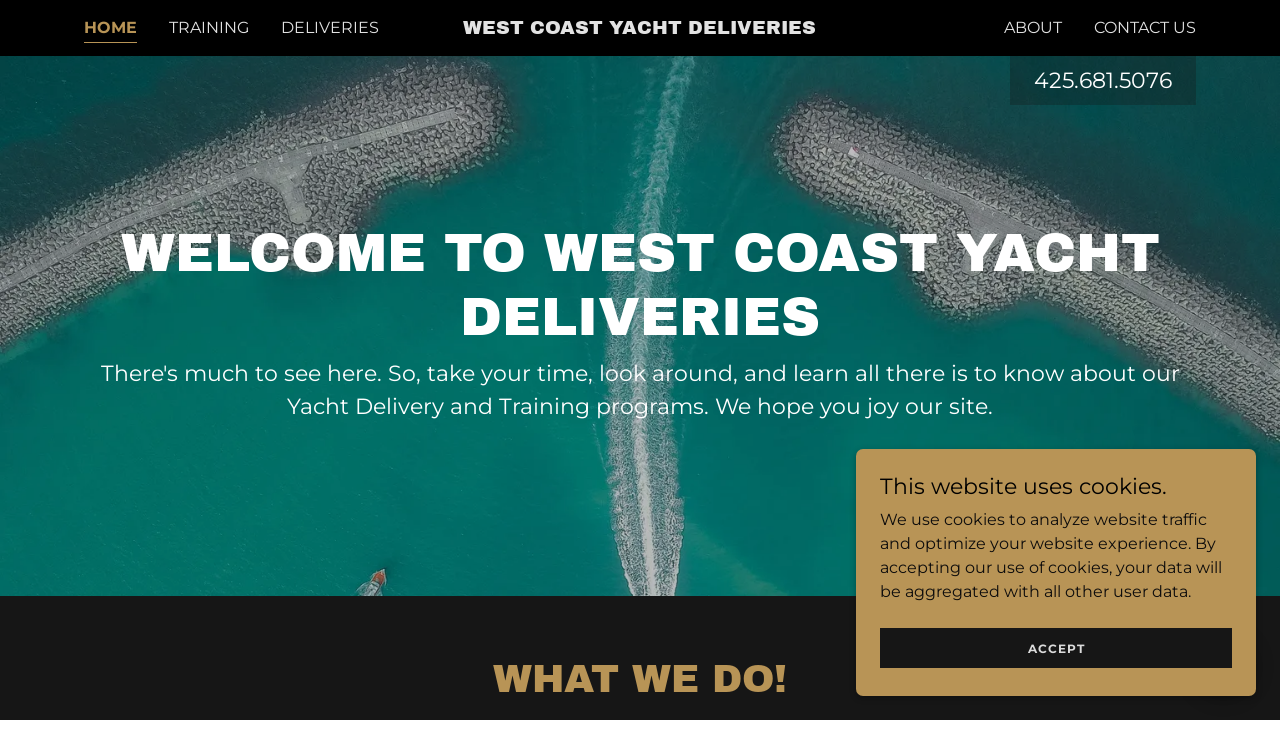

--- FILE ---
content_type: text/html;charset=utf-8
request_url: https://westcoastyachtdeliveries.com/
body_size: 13578
content:
<!DOCTYPE html><html lang="en-US"><head><meta charSet="utf-8"/><meta http-equiv="X-UA-Compatible" content="IE=edge"/><meta name="viewport" content="width=device-width, initial-scale=1"/><title>West Coast Yacht Deliveries - Home</title><meta name="description" content="West Coast Yacht boat deliveries Deliveries and Training"/><meta name="author" content="West Coast Yacht Deliveries"/><meta name="generator" content="Starfield Technologies; Go Daddy Website Builder 8.0.0000"/><link rel="manifest" href="/manifest.webmanifest"/><link rel="apple-touch-icon" sizes="57x57" href="//img1.wsimg.com/isteam/ip/static/pwa-app/logo-default.png/:/rs=w:57,h:57,m"/><link rel="apple-touch-icon" sizes="60x60" href="//img1.wsimg.com/isteam/ip/static/pwa-app/logo-default.png/:/rs=w:60,h:60,m"/><link rel="apple-touch-icon" sizes="72x72" href="//img1.wsimg.com/isteam/ip/static/pwa-app/logo-default.png/:/rs=w:72,h:72,m"/><link rel="apple-touch-icon" sizes="114x114" href="//img1.wsimg.com/isteam/ip/static/pwa-app/logo-default.png/:/rs=w:114,h:114,m"/><link rel="apple-touch-icon" sizes="120x120" href="//img1.wsimg.com/isteam/ip/static/pwa-app/logo-default.png/:/rs=w:120,h:120,m"/><link rel="apple-touch-icon" sizes="144x144" href="//img1.wsimg.com/isteam/ip/static/pwa-app/logo-default.png/:/rs=w:144,h:144,m"/><link rel="apple-touch-icon" sizes="152x152" href="//img1.wsimg.com/isteam/ip/static/pwa-app/logo-default.png/:/rs=w:152,h:152,m"/><link rel="apple-touch-icon" sizes="180x180" href="//img1.wsimg.com/isteam/ip/static/pwa-app/logo-default.png/:/rs=w:180,h:180,m"/><meta property="og:url" content="https://westcoastyachtdeliveries.com/"/>
<meta property="og:site_name" content="West Coast Yacht Deliveries"/>
<meta property="og:title" content="Welcome to West Coast Yacht Deliveries"/>
<meta property="og:description" content="There&#39;s much to see here. So, take your time, look around, and learn all there is to know about our Yacht Delivery and Training programs. We hope you joy our site."/>
<meta property="og:type" content="website"/>
<meta property="og:image" content="https://img1.wsimg.com/isteam/ip/ea98e799-dae6-49c0-ad9b-0459e3b41f63/pexels-pok-rie-5418742.jpg"/>
<meta property="og:locale" content="en_US"/>
<meta name="twitter:card" content="summary"/>
<meta name="twitter:title" content="West Coast Yacht Deliveries"/>
<meta name="twitter:description" content="Welcome to West Coast Yacht Deliveries"/>
<meta name="twitter:image" content="https://img1.wsimg.com/isteam/ip/ea98e799-dae6-49c0-ad9b-0459e3b41f63/pexels-pok-rie-5418742.jpg"/>
<meta name="twitter:image:alt" content="West Coast Yacht Deliveries"/>
<meta name="theme-color" content="#b89456"/>
<meta name="google-site-verification" content="fmhgFnJDYxABiAPJ0zJ8ajVehQjsAuc3VSW_c_UJego"/><style data-inline-fonts>/* latin-ext */
@font-face {
  font-family: 'Archivo Black';
  font-style: normal;
  font-weight: 400;
  font-display: swap;
  src: url(https://img1.wsimg.com/gfonts/s/archivoblack/v23/HTxqL289NzCGg4MzN6KJ7eW6CYKF_i7y.woff2) format('woff2');
  unicode-range: U+0100-02BA, U+02BD-02C5, U+02C7-02CC, U+02CE-02D7, U+02DD-02FF, U+0304, U+0308, U+0329, U+1D00-1DBF, U+1E00-1E9F, U+1EF2-1EFF, U+2020, U+20A0-20AB, U+20AD-20C0, U+2113, U+2C60-2C7F, U+A720-A7FF;
}
/* latin */
@font-face {
  font-family: 'Archivo Black';
  font-style: normal;
  font-weight: 400;
  font-display: swap;
  src: url(https://img1.wsimg.com/gfonts/s/archivoblack/v23/HTxqL289NzCGg4MzN6KJ7eW6CYyF_g.woff2) format('woff2');
  unicode-range: U+0000-00FF, U+0131, U+0152-0153, U+02BB-02BC, U+02C6, U+02DA, U+02DC, U+0304, U+0308, U+0329, U+2000-206F, U+20AC, U+2122, U+2191, U+2193, U+2212, U+2215, U+FEFF, U+FFFD;
}

/* cyrillic-ext */
@font-face {
  font-family: 'Montserrat';
  font-style: normal;
  font-weight: 400;
  font-display: swap;
  src: url(https://img1.wsimg.com/gfonts/s/montserrat/v31/JTUSjIg1_i6t8kCHKm459WRhyzbi.woff2) format('woff2');
  unicode-range: U+0460-052F, U+1C80-1C8A, U+20B4, U+2DE0-2DFF, U+A640-A69F, U+FE2E-FE2F;
}
/* cyrillic */
@font-face {
  font-family: 'Montserrat';
  font-style: normal;
  font-weight: 400;
  font-display: swap;
  src: url(https://img1.wsimg.com/gfonts/s/montserrat/v31/JTUSjIg1_i6t8kCHKm459W1hyzbi.woff2) format('woff2');
  unicode-range: U+0301, U+0400-045F, U+0490-0491, U+04B0-04B1, U+2116;
}
/* vietnamese */
@font-face {
  font-family: 'Montserrat';
  font-style: normal;
  font-weight: 400;
  font-display: swap;
  src: url(https://img1.wsimg.com/gfonts/s/montserrat/v31/JTUSjIg1_i6t8kCHKm459WZhyzbi.woff2) format('woff2');
  unicode-range: U+0102-0103, U+0110-0111, U+0128-0129, U+0168-0169, U+01A0-01A1, U+01AF-01B0, U+0300-0301, U+0303-0304, U+0308-0309, U+0323, U+0329, U+1EA0-1EF9, U+20AB;
}
/* latin-ext */
@font-face {
  font-family: 'Montserrat';
  font-style: normal;
  font-weight: 400;
  font-display: swap;
  src: url(https://img1.wsimg.com/gfonts/s/montserrat/v31/JTUSjIg1_i6t8kCHKm459Wdhyzbi.woff2) format('woff2');
  unicode-range: U+0100-02BA, U+02BD-02C5, U+02C7-02CC, U+02CE-02D7, U+02DD-02FF, U+0304, U+0308, U+0329, U+1D00-1DBF, U+1E00-1E9F, U+1EF2-1EFF, U+2020, U+20A0-20AB, U+20AD-20C0, U+2113, U+2C60-2C7F, U+A720-A7FF;
}
/* latin */
@font-face {
  font-family: 'Montserrat';
  font-style: normal;
  font-weight: 400;
  font-display: swap;
  src: url(https://img1.wsimg.com/gfonts/s/montserrat/v31/JTUSjIg1_i6t8kCHKm459Wlhyw.woff2) format('woff2');
  unicode-range: U+0000-00FF, U+0131, U+0152-0153, U+02BB-02BC, U+02C6, U+02DA, U+02DC, U+0304, U+0308, U+0329, U+2000-206F, U+20AC, U+2122, U+2191, U+2193, U+2212, U+2215, U+FEFF, U+FFFD;
}
/* cyrillic-ext */
@font-face {
  font-family: 'Montserrat';
  font-style: normal;
  font-weight: 700;
  font-display: swap;
  src: url(https://img1.wsimg.com/gfonts/s/montserrat/v31/JTUSjIg1_i6t8kCHKm459WRhyzbi.woff2) format('woff2');
  unicode-range: U+0460-052F, U+1C80-1C8A, U+20B4, U+2DE0-2DFF, U+A640-A69F, U+FE2E-FE2F;
}
/* cyrillic */
@font-face {
  font-family: 'Montserrat';
  font-style: normal;
  font-weight: 700;
  font-display: swap;
  src: url(https://img1.wsimg.com/gfonts/s/montserrat/v31/JTUSjIg1_i6t8kCHKm459W1hyzbi.woff2) format('woff2');
  unicode-range: U+0301, U+0400-045F, U+0490-0491, U+04B0-04B1, U+2116;
}
/* vietnamese */
@font-face {
  font-family: 'Montserrat';
  font-style: normal;
  font-weight: 700;
  font-display: swap;
  src: url(https://img1.wsimg.com/gfonts/s/montserrat/v31/JTUSjIg1_i6t8kCHKm459WZhyzbi.woff2) format('woff2');
  unicode-range: U+0102-0103, U+0110-0111, U+0128-0129, U+0168-0169, U+01A0-01A1, U+01AF-01B0, U+0300-0301, U+0303-0304, U+0308-0309, U+0323, U+0329, U+1EA0-1EF9, U+20AB;
}
/* latin-ext */
@font-face {
  font-family: 'Montserrat';
  font-style: normal;
  font-weight: 700;
  font-display: swap;
  src: url(https://img1.wsimg.com/gfonts/s/montserrat/v31/JTUSjIg1_i6t8kCHKm459Wdhyzbi.woff2) format('woff2');
  unicode-range: U+0100-02BA, U+02BD-02C5, U+02C7-02CC, U+02CE-02D7, U+02DD-02FF, U+0304, U+0308, U+0329, U+1D00-1DBF, U+1E00-1E9F, U+1EF2-1EFF, U+2020, U+20A0-20AB, U+20AD-20C0, U+2113, U+2C60-2C7F, U+A720-A7FF;
}
/* latin */
@font-face {
  font-family: 'Montserrat';
  font-style: normal;
  font-weight: 700;
  font-display: swap;
  src: url(https://img1.wsimg.com/gfonts/s/montserrat/v31/JTUSjIg1_i6t8kCHKm459Wlhyw.woff2) format('woff2');
  unicode-range: U+0000-00FF, U+0131, U+0152-0153, U+02BB-02BC, U+02C6, U+02DA, U+02DC, U+0304, U+0308, U+0329, U+2000-206F, U+20AC, U+2122, U+2191, U+2193, U+2212, U+2215, U+FEFF, U+FFFD;
}
</style><style>.x{-ms-text-size-adjust:100%;-webkit-text-size-adjust:100%;-webkit-tap-highlight-color:rgba(0,0,0,0);margin:0;box-sizing:border-box}.x *,.x :after,.x :before{box-sizing:inherit}.x-el a[href^="mailto:"]:not(.x-el),.x-el a[href^="tel:"]:not(.x-el){color:inherit;font-size:inherit;text-decoration:inherit}.x-el-article,.x-el-aside,.x-el-details,.x-el-figcaption,.x-el-figure,.x-el-footer,.x-el-header,.x-el-hgroup,.x-el-main,.x-el-menu,.x-el-nav,.x-el-section,.x-el-summary{display:block}.x-el-audio,.x-el-canvas,.x-el-progress,.x-el-video{display:inline-block;vertical-align:baseline}.x-el-audio:not([controls]){display:none;height:0}.x-el-template{display:none}.x-el-a{background-color:transparent;color:inherit}.x-el-a:active,.x-el-a:hover{outline:0}.x-el-abbr[title]{border-bottom:1px dotted}.x-el-b,.x-el-strong{font-weight:700}.x-el-dfn{font-style:italic}.x-el-mark{background:#ff0;color:#000}.x-el-small{font-size:80%}.x-el-sub,.x-el-sup{font-size:75%;line-height:0;position:relative;vertical-align:baseline}.x-el-sup{top:-.5em}.x-el-sub{bottom:-.25em}.x-el-img{vertical-align:middle;border:0}.x-el-svg:not(:root){overflow:hidden}.x-el-figure{margin:0}.x-el-hr{box-sizing:content-box;height:0}.x-el-pre{overflow:auto}.x-el-code,.x-el-kbd,.x-el-pre,.x-el-samp{font-family:monospace,monospace;font-size:1em}.x-el-button,.x-el-input,.x-el-optgroup,.x-el-select,.x-el-textarea{color:inherit;font:inherit;margin:0}.x-el-button{overflow:visible}.x-el-button,.x-el-select{text-transform:none}.x-el-button,.x-el-input[type=button],.x-el-input[type=reset],.x-el-input[type=submit]{-webkit-appearance:button;cursor:pointer}.x-el-button[disabled],.x-el-input[disabled]{cursor:default}.x-el-button::-moz-focus-inner,.x-el-input::-moz-focus-inner{border:0;padding:0}.x-el-input{line-height:normal}.x-el-input[type=checkbox],.x-el-input[type=radio]{box-sizing:border-box;padding:0}.x-el-input[type=number]::-webkit-inner-spin-button,.x-el-input[type=number]::-webkit-outer-spin-button{height:auto}.x-el-input[type=search]{-webkit-appearance:textfield;box-sizing:content-box}.x-el-input[type=search]::-webkit-search-cancel-button,.x-el-input[type=search]::-webkit-search-decoration{-webkit-appearance:none}.x-el-textarea{border:0}.x-el-fieldset{border:1px solid silver;margin:0 2px;padding:.35em .625em .75em}.x-el-legend{border:0;padding:0}.x-el-textarea{overflow:auto}.x-el-optgroup{font-weight:700}.x-el-table{border-collapse:collapse;border-spacing:0}.x-el-td,.x-el-th{padding:0}.x{-webkit-font-smoothing:antialiased}.x-el-hr{border:0}.x-el-fieldset,.x-el-input,.x-el-select,.x-el-textarea{margin-top:0;margin-bottom:0}.x-el-fieldset,.x-el-input[type=email],.x-el-input[type=text],.x-el-textarea{width:100%}.x-el-label{vertical-align:middle}.x-el-input{border-style:none;padding:.5em;vertical-align:middle}.x-el-select:not([multiple]){vertical-align:middle}.x-el-textarea{line-height:1.75;padding:.5em}.x-el.d-none{display:none!important}.sideline-footer{margin-top:auto}@-webkit-keyframes loaderscale{0%{transform:scale(1);opacity:1}45%{transform:scale(.1);opacity:.7}80%{transform:scale(1);opacity:1}}@keyframes loaderscale{0%{transform:scale(1);opacity:1}45%{transform:scale(.1);opacity:.7}80%{transform:scale(1);opacity:1}}.x-loader svg{display:inline-block}.x-loader svg:first-child{-webkit-animation:loaderscale .75s cubic-bezier(.2,.68,.18,1.08) -.24s infinite;animation:loaderscale .75s cubic-bezier(.2,.68,.18,1.08) -.24s infinite}.x-loader svg:nth-child(2){-webkit-animation:loaderscale .75s cubic-bezier(.2,.68,.18,1.08) -.12s infinite;animation:loaderscale .75s cubic-bezier(.2,.68,.18,1.08) -.12s infinite}.x-loader svg:nth-child(3){-webkit-animation:loaderscale .75s cubic-bezier(.2,.68,.18,1.08) 0s infinite;animation:loaderscale .75s cubic-bezier(.2,.68,.18,1.08) 0s infinite}.x-icon>svg{transition:transform .33s ease-in-out}.x-icon>svg.rotate-90{transform:rotate(-90deg)}.x-icon>svg.rotate90{transform:rotate(90deg)}.x-icon>svg.rotate-180{transform:rotate(-180deg)}.x-icon>svg.rotate180{transform:rotate(180deg)}.x-rt:after{content:"";clear:both}.x-rt ol,.x-rt ul{text-align:left}.x-rt p{margin:0}.x-rt br{clear:both}.mte-inline-block{display:inline-block}@media only screen and (min-device-width:1025px){:root select,_::-webkit-full-page-media,_:future{font-family:sans-serif!important}}

</style>
<style>/*
Copyright 2017 The Archivo Black Project Authors (https://github.com/Omnibus-Type/ArchivoBlack)

This Font Software is licensed under the SIL Open Font License, Version 1.1.
This license is copied below, and is also available with a FAQ at: http://scripts.sil.org/OFL

—————————————————————————————-
SIL OPEN FONT LICENSE Version 1.1 - 26 February 2007
—————————————————————————————-
*/

/*
Copyright 2011 The Montserrat Project Authors (https://github.com/JulietaUla/Montserrat)

This Font Software is licensed under the SIL Open Font License, Version 1.1.
This license is copied below, and is also available with a FAQ at: http://scripts.sil.org/OFL

—————————————————————————————-
SIL OPEN FONT LICENSE Version 1.1 - 26 February 2007
—————————————————————————————-
*/
</style>
<style data-glamor="cxs-default-sheet">.x .c1-1{letter-spacing:normal}.x .c1-2{text-transform:none}.x .c1-3{background-color:rgb(255, 255, 255)}.x .c1-4{width:100%}.x .c1-5 > div{position:relative}.x .c1-6 > div{overflow:hidden}.x .c1-7 > div{margin-top:auto}.x .c1-8 > div{margin-right:auto}.x .c1-9 > div{margin-bottom:auto}.x .c1-a > div{margin-left:auto}.x .c1-b{font-family:'Montserrat', arial, sans-serif}.x .c1-c{font-size:16px}.x .c1-h{background-color:rgb(22, 22, 22)}.x .c1-i{padding-top:56px}.x .c1-j{padding-bottom:56px}.x .c1-k{padding:0px !important}.x .c1-n{position:relative}.x .c1-o{overflow:hidden}.x .c1-p .sticky-animate{background-color:rgba(22, 22, 22, 0.9)}.x .c1-q{z-index:11}.x .c1-r{padding-top:24px}.x .c1-s{padding-bottom:24px}.x .c1-t{background-color:rgb(0, 0, 0)}.x .c1-w{margin-left:auto}.x .c1-x{margin-right:auto}.x .c1-y{padding-left:24px}.x .c1-z{padding-right:24px}.x .c1-10{max-width:100%}.x .c1-11{padding-top:0px !important}.x .c1-12{padding-bottom:0px !important}.x .c1-19{display:flex}.x .c1-1a{box-sizing:border-box}.x .c1-1b{flex-direction:row}.x .c1-1c{flex-wrap:nowrap}.x .c1-1d{margin-top:0}.x .c1-1e{margin-right:-12px}.x .c1-1f{margin-bottom:0}.x .c1-1g{margin-left:-12px}.x .c1-1h{align-items:center}.x .c1-1n{flex-grow:0}.x .c1-1o{flex-shrink:1}.x .c1-1p{flex-basis:15%}.x .c1-1q{padding-top:0}.x .c1-1r{padding-right:0}.x .c1-1s{padding-bottom:0}.x .c1-1t{padding-left:12px}.x .c1-1y{letter-spacing:inherit}.x .c1-1z{text-transform:inherit}.x .c1-20{text-decoration:none}.x .c1-21{word-wrap:break-word}.x .c1-22{overflow-wrap:break-word}.x .c1-23{cursor:pointer}.x .c1-24{justify-content:flex-start}.x .c1-25{border-top:0px}.x .c1-26{border-right:0px}.x .c1-27{border-bottom:0px}.x .c1-28{border-left:0px}.x .c1-29{color:rgb(226, 226, 226)}.x .c1-2a{margin-left:0}.x .c1-2b{font-weight:inherit}.x .c1-2c:hover{color:rgb(184, 148, 86)}.x .c1-2d:active{color:rgb(237, 191, 113)}.x .c1-2e{color:inherit}.x .c1-2f{display:inline-block}.x .c1-2g{vertical-align:top}.x .c1-2h{padding-top:6px}.x .c1-2i{padding-right:6px}.x .c1-2j{padding-bottom:6px}.x .c1-2k{padding-left:6px}.x .c1-2l{flex-grow:1}.x .c1-2m{flex-basis:70%}.x .c1-2n{padding-right:12px}.x .c1-2o{text-align:center}.x .c1-2p{text-transform:uppercase}.x .c1-2q{font-family:'Archivo Black', arial, sans-serif}.x .c1-2r{font-size:14px}.x .c1-30{display:inline}.x .c1-31{color:rgb(184, 148, 86)}.x .c1-32:hover{color:rgb(205, 165, 97)}.x .c1-33{line-height:1.2}.x .c1-34{margin-right:0}.x .c1-35{font-size:19px}.x .c1-36{font-weight:400}.x .c1-3b{word-wrap:normal !important}.x .c1-3c{overflow-wrap:normal !important}.x .c1-3d{display:none}.x .c1-3e{visibility:hidden}.x .c1-3f{position:absolute}.x .c1-3g{width:auto}.x .c1-3h{overflow:visible}.x .c1-3i{left:0}.x .c1-3j{font-size:28px}.x .c1-3o{font-size:25px}.x .c1-3t{padding-left:0}.x .c1-3u{justify-content:flex-end}.x .c1-3v{flex-basis:0%}.x .c1-3y{line-height:24px}.x .c1-3z{padding-left:32px}.x .c1-40{white-space:nowrap}.x .c1-41:first-child{padding-left:0}.x .c1-42{display:block}.x .c1-43{border-bottom-style:solid}.x .c1-44{padding-bottom:2px}.x .c1-45{margin-bottom:-3px}.x .c1-46{border-top-width:1px}.x .c1-47{border-right-width:1px}.x .c1-48{border-bottom-width:1px}.x .c1-49{border-left-width:1px}.x .c1-4a{font-weight:700}.x .c1-4b:active{color:rgb(184, 148, 86)}.x .c1-4c{margin-left:-6px}.x .c1-4d{margin-right:-6px}.x .c1-4e{margin-top:-6px}.x .c1-4f{margin-bottom:-6px}.x .c1-4g{justify-content:center}.x .c1-4h{z-index:1}.x .c1-4i{transition:transform .33s ease-in-out}.x .c1-4j{transform:rotate(0deg)}.x .c1-4k{vertical-align:middle}.x .c1-4l{border-radius:4px}.x .c1-4m{box-shadow:0 3px 6px 3px rgba(0,0,0,0.24)}.x .c1-4n{padding-top:16px}.x .c1-4o{padding-bottom:16px}.x .c1-4p{padding-left:16px}.x .c1-4q{padding-right:16px}.x .c1-4r{right:0px}.x .c1-4s{top:32px}.x .c1-4t{max-height:45vh}.x .c1-4u{overflow-y:auto}.x .c1-4v{z-index:3}.x .c1-4y{color:rgb(164, 164, 164)}.x .c1-4z{text-align:left}.x .c1-50:last-child{margin-bottom:0}.x .c1-51{margin-bottom:8px}.x .c1-52{margin-top:8px}.x .c1-53{line-height:1.5}.x .c1-54:hover{color:rgb(228, 184, 108)}.x .c1-55{color:rgb(247, 247, 247)}.x .c1-56{background-color:rgba(22, 22, 22, 0.9)}.x .c1-57{position:fixed}.x .c1-58{top:0px}.x .c1-59{height:100%}.x .c1-5a{max-width:0px}.x .c1-5b{z-index:10002}.x .c1-5c{-webkit-overflow-scrolling:touch}.x .c1-5d{transition:max-width .3s ease-in-out}.x .c1-5e{right:unset}.x .c1-5f{flex-direction:column}.x .c1-5g{line-height:1.3em}.x .c1-5h{font-style:normal}.x .c1-5i{top:15px}.x .c1-5j{right:15px}.x .c1-5o{overflow-x:hidden}.x .c1-5p{overscroll-behavior:none}.x .c1-5r{-webkit-margin-before:0}.x .c1-5s{-webkit-margin-after:0}.x .c1-5t{-webkit-padding-start:0}.x .c1-5u{border-color:rgba(76, 76, 76, 0.5)}.x .c1-5v{border-bottom-width:1px}.x .c1-5w:last-child{border-bottom:0}.x .c1-5x{min-width:200px}.x .c1-5y{justify-content:space-between}.x .c1-5z{font-size:22px}.x .c1-65{min-height:500px}.x .c1-66{background-position:center}.x .c1-67{background-size:auto, cover}.x .c1-68{background-blend-mode:normal}.x .c1-69{background-repeat:no-repeat}.x .c1-6a{text-shadow:none}.x .c1-6z{background-color:rgba(22, 22, 22, 0.3)}.x .c1-76{padding-top:8px}.x .c1-77{padding-bottom:8px}.x .c1-7b a{text-decoration:none}.x .c1-7c{color:rgb(255, 255, 255)}.x .c1-7d{color:inherit !important}.x .c1-7e{font-size:inherit !important}.x .c1-7f:hover{color:rgb(245, 214, 172)}.x .c1-7g:active{color:rgb(255, 255, 255)}.x .c1-7h{z-index:2}.x .c1-7n{flex-basis:auto}.x .c1-7o > :nth-child(n){margin-bottom:8px}.x .c1-7p  > :last-child{margin-bottom:0 !important}.x .c1-7u{width:inherit}.x .c1-7v{[object -object]:0px}.x .c1-7w{white-space:pre-line}.x .c1-7x{font-size:35px}.x .c1-87 > p{margin-top:0}.x .c1-88 > p{margin-right:0}.x .c1-89 > p{margin-bottom:0}.x .c1-8a > p{margin-left:0}.x .c1-8b{line-height:inherit}.x .c1-8c{font-style:italic}.x .c1-8d{text-decoration:line-through}.x .c1-8e{text-decoration:underline}.x .c1-8f{line-height:1.4}.x .c1-8g{margin-bottom:40px}.x .c1-8i{font-size:unset}.x .c1-8j{font-family:unset}.x .c1-8k{letter-spacing:unset}.x .c1-8l{text-transform:unset}.x .c1-8m{flex-wrap:wrap}.x .c1-8n{margin-bottom:-24px}.x .c1-8p{flex-basis:100%}.x .c1-8q{padding-bottom:48px}.x .c1-8s{align-self:flex-start}.x .c1-8v{margin-bottom:24px}.x .c1-8x{border-width:0 !important}.x .c1-8y{aspect-ratio:1.4986111111111111 / 1}.x .c1-8z{order:-1}.x .c1-91 > *{max-width:100%}.x .c1-92 > :nth-child(n){margin-bottom:24px}.x .c1-95{line-height:1.25}.x .c1-96 > p > ol{text-align:left}.x .c1-97 > p > ol{display:block}.x .c1-98 > p > ol{padding-left:1.3em}.x .c1-99 > p > ol{margin-left:16px}.x .c1-9a > p > ol{margin-right:16px}.x .c1-9b > p > ol{margin-top:auto}.x .c1-9c > p > ol{margin-bottom:auto}.x .c1-9d > p > ul{text-align:left}.x .c1-9e > p > ul{display:block}.x .c1-9f > p > ul{padding-left:1.3em}.x .c1-9g > p > ul{margin-left:16px}.x .c1-9h > p > ul{margin-right:16px}.x .c1-9i > p > ul{margin-top:auto}.x .c1-9j > p > ul{margin-bottom:auto}.x .c1-9k > ul{text-align:left}.x .c1-9l > ul{display:block}.x .c1-9m > ul{padding-left:1.3em}.x .c1-9n > ul{margin-left:16px}.x .c1-9o > ul{margin-right:16px}.x .c1-9p > ul{margin-top:auto}.x .c1-9q > ul{margin-bottom:auto}.x .c1-9r > ol{text-align:left}.x .c1-9s > ol{display:block}.x .c1-9t > ol{padding-left:1.3em}.x .c1-9u > ol{margin-left:16px}.x .c1-9v > ol{margin-right:16px}.x .c1-9w > ol{margin-top:auto}.x .c1-9x > ol{margin-bottom:auto}.x .c1-9y{letter-spacing:1px}.x .c1-9z{border-style:none}.x .c1-a0{display:inline-flex}.x .c1-a1{padding-right:32px}.x .c1-a2{min-height:56px}.x .c1-a3{border-radius:0px}.x .c1-a4{color:rgb(0, 0, 0)}.x .c1-a5{background-color:rgb(184, 148, 86)}.x .c1-a6:hover{background-color:rgb(216, 174, 102)}.x .c1-a8{flex-direction:row-reverse}.x .c1-a9{aspect-ratio:1.33 / 1}.x .c1-ab{flex-grow:3}.x .c1-ae{color:rgb(169, 169, 169)}.x .c1-ag{margin-top:24px}.x .c1-ah:active{color:rgb(245, 214, 172)}.x .c1-ai{right:0px}.x .c1-aj{z-index:10000}.x .c1-ak{height:auto}.x .c1-al{transition:all 1s ease-in}.x .c1-am{box-shadow:0 2px 6px 0px rgba(0,0,0,0.3)}.x .c1-an{contain:content}.x .c1-ao{bottom:-500px}.x .c1-aw{max-height:300px}.x .c1-ax{color:rgb(13, 12, 12)}.x .c1-az{margin-bottom:4px}.x .c1-b0{word-break:break-word}.x .c1-b1{flex-basis:50%}.x .c1-b2{padding-top:4px}.x .c1-b3{padding-bottom:4px}.x .c1-b4{min-height:40px}.x .c1-b5{color:rgb(219, 219, 219)}.x .c1-b6{font-size:12px}.x .c1-b7:nth-child(2){margin-left:24px}.x .c1-b8:hover{background-color:rgb(0, 0, 0)}.x .c1-bd{right:24px}.x .c1-be{bottom:24px}.x .c1-bf{z-index:9999}.x .c1-bg{width:65px}.x .c1-bh{height:65px}.x .c1-bj{border-radius:50%}.x .c1-bk{box-shadow:0px 3px 18px rgba(0, 0, 0, 0.25)}.x .c1-bl{transform:translateZ(0)}</style>
<style data-glamor="cxs-media-sheet">@media (max-width: 450px){.x .c1-6b{background-image:linear-gradient(to bottom, rgba(0, 0, 0, 0.25) 0%, rgba(0, 0, 0, 0.25) 100%), url("//img1.wsimg.com/isteam/ip/ea98e799-dae6-49c0-ad9b-0459e3b41f63/pexels-pok-rie-5418742.jpg/:/cr=t:0%25,l:0%25,w:100%25,h:100%25/rs=w:450,m")}}@media (max-width: 450px) and (-webkit-min-device-pixel-ratio: 2), (max-width: 450px) and (min-resolution: 192dpi){.x .c1-6c{background-image:linear-gradient(to bottom, rgba(0, 0, 0, 0.25) 0%, rgba(0, 0, 0, 0.25) 100%), url("//img1.wsimg.com/isteam/ip/ea98e799-dae6-49c0-ad9b-0459e3b41f63/pexels-pok-rie-5418742.jpg/:/cr=t:0%25,l:0%25,w:100%25,h:100%25/rs=w:900,m")}}@media (max-width: 450px) and (-webkit-min-device-pixel-ratio: 3), (max-width: 450px) and (min-resolution: 288dpi){.x .c1-6d{background-image:linear-gradient(to bottom, rgba(0, 0, 0, 0.25) 0%, rgba(0, 0, 0, 0.25) 100%), url("//img1.wsimg.com/isteam/ip/ea98e799-dae6-49c0-ad9b-0459e3b41f63/pexels-pok-rie-5418742.jpg/:/cr=t:0%25,l:0%25,w:100%25,h:100%25/rs=w:1350,m")}}@media (min-width: 451px) and (max-width: 767px){.x .c1-6e{background-image:linear-gradient(to bottom, rgba(0, 0, 0, 0.25) 0%, rgba(0, 0, 0, 0.25) 100%), url("//img1.wsimg.com/isteam/ip/ea98e799-dae6-49c0-ad9b-0459e3b41f63/pexels-pok-rie-5418742.jpg/:/cr=t:0%25,l:0%25,w:100%25,h:100%25/rs=w:767,m")}}@media (min-width: 451px) and (max-width: 767px) and (-webkit-min-device-pixel-ratio: 2), (min-width: 451px) and (max-width: 767px) and (min-resolution: 192dpi){.x .c1-6f{background-image:linear-gradient(to bottom, rgba(0, 0, 0, 0.25) 0%, rgba(0, 0, 0, 0.25) 100%), url("//img1.wsimg.com/isteam/ip/ea98e799-dae6-49c0-ad9b-0459e3b41f63/pexels-pok-rie-5418742.jpg/:/cr=t:0%25,l:0%25,w:100%25,h:100%25/rs=w:1534,m")}}@media (min-width: 451px) and (max-width: 767px) and (-webkit-min-device-pixel-ratio: 3), (min-width: 451px) and (max-width: 767px) and (min-resolution: 288dpi){.x .c1-6g{background-image:linear-gradient(to bottom, rgba(0, 0, 0, 0.25) 0%, rgba(0, 0, 0, 0.25) 100%), url("//img1.wsimg.com/isteam/ip/ea98e799-dae6-49c0-ad9b-0459e3b41f63/pexels-pok-rie-5418742.jpg/:/cr=t:0%25,l:0%25,w:100%25,h:100%25/rs=w:2301,m")}}@media (min-width: 768px) and (max-width: 1023px){.x .c1-6h{background-image:linear-gradient(to bottom, rgba(0, 0, 0, 0.25) 0%, rgba(0, 0, 0, 0.25) 100%), url("//img1.wsimg.com/isteam/ip/ea98e799-dae6-49c0-ad9b-0459e3b41f63/pexels-pok-rie-5418742.jpg/:/cr=t:0%25,l:0%25,w:100%25,h:100%25/rs=w:1023,m")}}@media (min-width: 768px) and (max-width: 1023px) and (-webkit-min-device-pixel-ratio: 2), (min-width: 768px) and (max-width: 1023px) and (min-resolution: 192dpi){.x .c1-6i{background-image:linear-gradient(to bottom, rgba(0, 0, 0, 0.25) 0%, rgba(0, 0, 0, 0.25) 100%), url("//img1.wsimg.com/isteam/ip/ea98e799-dae6-49c0-ad9b-0459e3b41f63/pexels-pok-rie-5418742.jpg/:/cr=t:0%25,l:0%25,w:100%25,h:100%25/rs=w:2046,m")}}@media (min-width: 768px) and (max-width: 1023px) and (-webkit-min-device-pixel-ratio: 3), (min-width: 768px) and (max-width: 1023px) and (min-resolution: 288dpi){.x .c1-6j{background-image:linear-gradient(to bottom, rgba(0, 0, 0, 0.25) 0%, rgba(0, 0, 0, 0.25) 100%), url("//img1.wsimg.com/isteam/ip/ea98e799-dae6-49c0-ad9b-0459e3b41f63/pexels-pok-rie-5418742.jpg/:/cr=t:0%25,l:0%25,w:100%25,h:100%25/rs=w:3069,m")}}@media (min-width: 1024px) and (max-width: 1279px){.x .c1-6k{background-image:linear-gradient(to bottom, rgba(0, 0, 0, 0.25) 0%, rgba(0, 0, 0, 0.25) 100%), url("//img1.wsimg.com/isteam/ip/ea98e799-dae6-49c0-ad9b-0459e3b41f63/pexels-pok-rie-5418742.jpg/:/cr=t:0%25,l:0%25,w:100%25,h:100%25/rs=w:1279,m")}}@media (min-width: 1024px) and (max-width: 1279px) and (-webkit-min-device-pixel-ratio: 2), (min-width: 1024px) and (max-width: 1279px) and (min-resolution: 192dpi){.x .c1-6l{background-image:linear-gradient(to bottom, rgba(0, 0, 0, 0.25) 0%, rgba(0, 0, 0, 0.25) 100%), url("//img1.wsimg.com/isteam/ip/ea98e799-dae6-49c0-ad9b-0459e3b41f63/pexels-pok-rie-5418742.jpg/:/cr=t:0%25,l:0%25,w:100%25,h:100%25/rs=w:2558,m")}}@media (min-width: 1024px) and (max-width: 1279px) and (-webkit-min-device-pixel-ratio: 3), (min-width: 1024px) and (max-width: 1279px) and (min-resolution: 288dpi){.x .c1-6m{background-image:linear-gradient(to bottom, rgba(0, 0, 0, 0.25) 0%, rgba(0, 0, 0, 0.25) 100%), url("//img1.wsimg.com/isteam/ip/ea98e799-dae6-49c0-ad9b-0459e3b41f63/pexels-pok-rie-5418742.jpg/:/cr=t:0%25,l:0%25,w:100%25,h:100%25/rs=w:3837,m")}}@media (min-width: 1280px) and (max-width: 1535px){.x .c1-6n{background-image:linear-gradient(to bottom, rgba(0, 0, 0, 0.25) 0%, rgba(0, 0, 0, 0.25) 100%), url("//img1.wsimg.com/isteam/ip/ea98e799-dae6-49c0-ad9b-0459e3b41f63/pexels-pok-rie-5418742.jpg/:/cr=t:0%25,l:0%25,w:100%25,h:100%25/rs=w:1535,m")}}@media (min-width: 1280px) and (max-width: 1535px) and (-webkit-min-device-pixel-ratio: 2), (min-width: 1280px) and (max-width: 1535px) and (min-resolution: 192dpi){.x .c1-6o{background-image:linear-gradient(to bottom, rgba(0, 0, 0, 0.25) 0%, rgba(0, 0, 0, 0.25) 100%), url("//img1.wsimg.com/isteam/ip/ea98e799-dae6-49c0-ad9b-0459e3b41f63/pexels-pok-rie-5418742.jpg/:/cr=t:0%25,l:0%25,w:100%25,h:100%25/rs=w:3070,m")}}@media (min-width: 1280px) and (max-width: 1535px) and (-webkit-min-device-pixel-ratio: 3), (min-width: 1280px) and (max-width: 1535px) and (min-resolution: 288dpi){.x .c1-6p{background-image:linear-gradient(to bottom, rgba(0, 0, 0, 0.25) 0%, rgba(0, 0, 0, 0.25) 100%), url("//img1.wsimg.com/isteam/ip/ea98e799-dae6-49c0-ad9b-0459e3b41f63/pexels-pok-rie-5418742.jpg/:/cr=t:0%25,l:0%25,w:100%25,h:100%25/rs=w:4605,m")}}@media (min-width: 1536px) and (max-width: 1920px){.x .c1-6q{background-image:linear-gradient(to bottom, rgba(0, 0, 0, 0.25) 0%, rgba(0, 0, 0, 0.25) 100%), url("//img1.wsimg.com/isteam/ip/ea98e799-dae6-49c0-ad9b-0459e3b41f63/pexels-pok-rie-5418742.jpg/:/cr=t:0%25,l:0%25,w:100%25,h:100%25/rs=w:1920,m")}}@media (min-width: 1536px) and (max-width: 1920px) and (-webkit-min-device-pixel-ratio: 2), (min-width: 1536px) and (max-width: 1920px) and (min-resolution: 192dpi){.x .c1-6r{background-image:linear-gradient(to bottom, rgba(0, 0, 0, 0.25) 0%, rgba(0, 0, 0, 0.25) 100%), url("//img1.wsimg.com/isteam/ip/ea98e799-dae6-49c0-ad9b-0459e3b41f63/pexels-pok-rie-5418742.jpg/:/cr=t:0%25,l:0%25,w:100%25,h:100%25/rs=w:3840,m")}}@media (min-width: 1536px) and (max-width: 1920px) and (-webkit-min-device-pixel-ratio: 3), (min-width: 1536px) and (max-width: 1920px) and (min-resolution: 288dpi){.x .c1-6s{background-image:linear-gradient(to bottom, rgba(0, 0, 0, 0.25) 0%, rgba(0, 0, 0, 0.25) 100%), url("//img1.wsimg.com/isteam/ip/ea98e799-dae6-49c0-ad9b-0459e3b41f63/pexels-pok-rie-5418742.jpg/:/cr=t:0%25,l:0%25,w:100%25,h:100%25/rs=w:5760,m")}}@media (min-width: 1921px){.x .c1-6t{background-image:linear-gradient(to bottom, rgba(0, 0, 0, 0.25) 0%, rgba(0, 0, 0, 0.25) 100%), url("//img1.wsimg.com/isteam/ip/ea98e799-dae6-49c0-ad9b-0459e3b41f63/pexels-pok-rie-5418742.jpg/:/cr=t:0%25,l:0%25,w:100%25,h:100%25/rs=w:100%25")}}@media (min-width: 1921px) and (-webkit-min-device-pixel-ratio: 2), (min-width: 1921px) and (min-resolution: 192dpi){.x .c1-6u{background-image:linear-gradient(to bottom, rgba(0, 0, 0, 0.25) 0%, rgba(0, 0, 0, 0.25) 100%), url("//img1.wsimg.com/isteam/ip/ea98e799-dae6-49c0-ad9b-0459e3b41f63/pexels-pok-rie-5418742.jpg/:/cr=t:0%25,l:0%25,w:100%25,h:100%25/rs=w:100%25")}}@media (min-width: 1921px) and (-webkit-min-device-pixel-ratio: 3), (min-width: 1921px) and (min-resolution: 288dpi){.x .c1-6v{background-image:linear-gradient(to bottom, rgba(0, 0, 0, 0.25) 0%, rgba(0, 0, 0, 0.25) 100%), url("//img1.wsimg.com/isteam/ip/ea98e799-dae6-49c0-ad9b-0459e3b41f63/pexels-pok-rie-5418742.jpg/:/cr=t:0%25,l:0%25,w:100%25,h:100%25/rs=w:100%25")}}</style>
<style data-glamor="cxs-xs-sheet">@media (max-width: 767px){.x .c1-l{padding-top:40px}}@media (max-width: 767px){.x .c1-m{padding-bottom:40px}}@media (max-width: 767px){.x .c1-2s{width:100%}}@media (max-width: 767px){.x .c1-2t{display:flex}}@media (max-width: 767px){.x .c1-2u{justify-content:center}}@media (max-width: 767px){.x .c1-7y{max-width:100%}}@media (max-width: 767px){.x .c1-7z{margin-top:0}}@media (max-width: 767px){.x .c1-80{margin-right:auto}}@media (max-width: 767px){.x .c1-81{margin-bottom:0}}@media (max-width: 767px){.x .c1-82{margin-left:auto}}@media (max-width: 767px){.x .c1-90{height:calc((100vw - 48px)/1.4986111111111111)}}@media (max-width: 767px){.x .c1-93 > :nth-child(n){margin-bottom:16px}}@media (max-width: 767px){.x .c1-94  > :last-child{margin-bottom:0 !important}}@media (max-width: 767px){.x .c1-aa{height:calc((100vw - 48px)/1.33)}}</style>
<style data-glamor="cxs-sm-sheet">@media (min-width: 768px){.x .c1-d{font-size:16px}}@media (min-width: 768px){.x .c1-13{width:100%}}@media (min-width: 768px){.x .c1-1i{margin-top:0}}@media (min-width: 768px){.x .c1-1j{margin-right:-24px}}@media (min-width: 768px){.x .c1-1k{margin-bottom:0}}@media (min-width: 768px){.x .c1-1l{margin-left:-24px}}@media (min-width: 768px){.x .c1-1u{padding-top:0}}@media (min-width: 768px){.x .c1-1v{padding-right:24px}}@media (min-width: 768px){.x .c1-1w{padding-bottom:0}}@media (min-width: 768px){.x .c1-1x{padding-left:24px}}@media (min-width: 768px) and (max-width: 1023px){.x .c1-2v{width:100%}}@media (min-width: 768px){.x .c1-2w{font-size:14px}}@media (min-width: 768px){.x .c1-37{font-size:19px}}@media (min-width: 768px){.x .c1-3k{font-size:33px}}@media (min-width: 768px){.x .c1-3p{font-size:26px}}@media (min-width: 768px) and (max-width: 1023px){.x .c1-4x{right:0px}}@media (min-width: 768px){.x .c1-5k{font-size:30px}}@media (min-width: 768px){.x .c1-60{font-size:22px}}@media (min-width: 768px){.x .c1-83{font-size:42px}}@media (min-width: 768px){.x .c1-8o{margin-bottom:-48px}}@media (min-width: 768px){.x .c1-8r{padding-bottom:48px}}@media (min-width: 768px){.x .c1-a7{width:auto}}@media (min-width: 768px){.x .c1-ap{width:400px}}@media (min-width: 768px){.x .c1-aq{max-height:500px}}@media (min-width: 768px){.x .c1-ar{border-radius:7px}}@media (min-width: 768px){.x .c1-as{margin-top:24px}}@media (min-width: 768px){.x .c1-at{margin-right:24px}}@media (min-width: 768px){.x .c1-au{margin-bottom:24px}}@media (min-width: 768px){.x .c1-av{margin-left:24px}}@media (min-width: 768px){.x .c1-ay{max-height:140px}}@media (min-width: 768px){.x .c1-b9{font-size:12px}}</style>
<style data-glamor="cxs-md-sheet">@media (min-width: 1024px){.x .c1-e{font-size:16px}}@media (min-width: 1024px){.x .c1-u{padding-top:16px}}@media (min-width: 1024px){.x .c1-v{padding-bottom:16px}}@media (min-width: 1024px){.x .c1-14{width:100%}}@media (min-width: 1024px){.x .c1-15{display:flex}}@media (min-width: 1024px){.x .c1-16{justify-content:center}}@media (min-width: 1024px){.x .c1-1m{display:none}}@media (min-width: 1024px){.x .c1-2x{font-size:14px}}@media (min-width: 1024px){.x .c1-38{font-size:19px}}@media (min-width: 1024px){.x .c1-3l{font-size:33px}}@media (min-width: 1024px){.x .c1-3q{font-size:26px}}@media (min-width: 1024px){.x .c1-3w{flex-basis:33.33333333333333%}}@media (min-width: 1024px){.x .c1-3x{max-width:33.33333333333333%}}@media (min-width: 1024px) and (max-width: 1279px){.x .c1-4w{right:0px}}@media (min-width: 1024px){.x .c1-5l{font-size:30px}}@media (min-width: 1024px){.x .c1-5q{width:984px}}@media (min-width: 1024px){.x .c1-61{min-width:300px}}@media (min-width: 1024px){.x .c1-62{font-size:22px}}@media (min-width: 1024px){.x .c1-6w{min-height:75vh}}@media (min-width: 1024px){.x .c1-6x{position:relative}}@media (min-width: 1024px){.x .c1-6y{padding-top:0px}}@media (min-width: 1024px){.x .c1-70{width:auto}}@media (min-width: 1024px){.x .c1-71{position:absolute}}@media (min-width: 1024px){.x .c1-72{background-color:transparent}}@media (min-width: 1024px){.x .c1-73{left:50%}}@media (min-width: 1024px){.x .c1-74{transform:translateX(-50%)}}@media (min-width: 1024px){.x .c1-75{text-align:right}}@media (min-width: 1024px){.x .c1-78{background-color:rgba(22, 22, 22, 0.3)}}@media (min-width: 1024px){.x .c1-79{padding-left:24px}}@media (min-width: 1024px){.x .c1-7a{padding-right:24px}}@media (min-width: 1024px){.x .c1-7i{padding-bottom:0px}}@media (min-width: 1024px){.x .c1-7j{flex-grow:1}}@media (min-width: 1024px){.x .c1-7k{padding-top:56px}}@media (min-width: 1024px){.x .c1-7l{padding-bottom:72px}}@media (min-width: 1024px){.x .c1-7m{margin-top:0px}}@media (min-width: 1024px){.x .c1-7q{margin-top:16px}}@media (min-width: 1024px){.x .c1-7r{margin-left:auto}}@media (min-width: 1024px){.x .c1-7s{margin-right:auto}}@media (min-width: 1024px){.x .c1-7t{max-width:100%}}@media (min-width: 1024px){.x .c1-84{font-size:42px}}@media (min-width: 1024px){.x .c1-8h{text-align:center}}@media (min-width: 1024px){.x .c1-8t{flex-basis:50%}}@media (min-width: 1024px){.x .c1-8u{max-width:50%}}@media (min-width: 1024px){.x .c1-8w{margin-bottom:0}}@media (min-width: 1024px){.x .c1-ac{flex-basis:0%}}@media (min-width: 1024px){.x .c1-ad{max-width:none}}@media (min-width: 1024px){.x .c1-af{text-align:left}}@media (min-width: 1024px){.x .c1-ba{font-size:12px}}@media (min-width: 1024px){.x .c1-bi{z-index:9999}}</style>
<style data-glamor="cxs-lg-sheet">@media (min-width: 1280px){.x .c1-f{font-size:16px}}@media (min-width: 1280px){.x .c1-17{width:1160px}}@media (min-width: 1280px){.x .c1-2y{font-size:14px}}@media (min-width: 1280px){.x .c1-39{font-size:19px}}@media (min-width: 1280px){.x .c1-3m{font-size:39px}}@media (min-width: 1280px){.x .c1-3r{font-size:28px}}@media (min-width: 1280px){.x .c1-5m{font-size:32px}}@media (min-width: 1280px){.x .c1-63{font-size:22px}}@media (min-width: 1280px){.x .c1-85{font-size:54px}}@media (min-width: 1280px){.x .c1-bb{font-size:12px}}</style>
<style data-glamor="cxs-xl-sheet">@media (min-width: 1536px){.x .c1-g{font-size:18px}}@media (min-width: 1536px){.x .c1-18{width:1280px}}@media (min-width: 1536px){.x .c1-2z{font-size:16px}}@media (min-width: 1536px){.x .c1-3a{font-size:21px}}@media (min-width: 1536px){.x .c1-3n{font-size:42px}}@media (min-width: 1536px){.x .c1-3s{font-size:32px}}@media (min-width: 1536px){.x .c1-5n{font-size:36px}}@media (min-width: 1536px){.x .c1-64{font-size:24px}}@media (min-width: 1536px){.x .c1-86{font-size:56px}}@media (min-width: 1536px){.x .c1-bc{font-size:14px}}</style>
<style>.page-inner { background-color: rgb(22, 22, 22); min-height: 100vh; }</style>
<style>.grecaptcha-badge { visibility: hidden; }</style>
<script>"use strict";

if ('serviceWorker' in navigator) {
  window.addEventListener('load', function () {
    navigator.serviceWorker.register('/sw.js');
  });
}</script></head>
<body class="x  x-fonts-archivo-black"><div id="layout-ea-98-e-799-dae-6-49-c-0-ad-9-b-0459-e-3-b-41-f-63" class="layout layout-layout layout-layout-layout-10 locale-en-US lang-en"><div data-ux="Page" id="page-20695" class="x-el x-el-div x-el c1-1 c1-2 c1-3 c1-4 c1-5 c1-6 c1-7 c1-8 c1-9 c1-a c1-b c1-c c1-d c1-e c1-f c1-g c1-1 c1-2 c1-b c1-c c1-d c1-e c1-f c1-g"><div data-ux="Block" class="x-el x-el-div page-inner c1-1 c1-2 c1-b c1-c c1-d c1-e c1-f c1-g"><div id="7452f28f-ab92-45a2-a820-1335d90519cd" class="widget widget-header widget-header-header-9"><div data-ux="Header" role="main" data-aid="HEADER_WIDGET" id="n-20696" class="x-el x-el-div x-el x-el c1-1 c1-2 c1-b c1-c c1-d c1-e c1-f c1-g c1-1 c1-2 c1-h c1-b c1-c c1-d c1-e c1-f c1-g c1-1 c1-2 c1-b c1-c c1-d c1-e c1-f c1-g"><div> <section data-ux="Section" data-aid="HEADER_SECTION" class="x-el x-el-section c1-1 c1-2 c1-h c1-i c1-j c1-k c1-b c1-c c1-l c1-m c1-d c1-e c1-f c1-g"><div data-ux="Block" class="x-el x-el-div c1-1 c1-2 c1-n c1-o c1-b c1-c c1-d c1-e c1-f c1-g"><div id="header_stickynav-anchor20699"></div><div data-ux="Block" data-stickynav-wrapper="true" class="x-el x-el-div c1-1 c1-2 c1-p c1-b c1-c c1-d c1-e c1-f c1-g"><div data-ux="Block" data-stickynav="true" id="header_stickynav20698" class="x-el x-el-div c1-1 c1-2 c1-h c1-b c1-c c1-d c1-e c1-f c1-g"><nav data-ux="Block" class="x-el x-el-nav c1-1 c1-2 c1-n c1-q c1-r c1-s c1-t c1-b c1-c c1-d c1-u c1-v c1-e c1-f c1-g"><div data-ux="Container" class="x-el x-el-div c1-1 c1-2 c1-w c1-x c1-y c1-z c1-10 c1-11 c1-12 c1-b c1-c c1-13 c1-d c1-14 c1-15 c1-16 c1-e c1-17 c1-f c1-18 c1-g"><div data-ux="Grid" class="x-el x-el-div c1-1 c1-2 c1-19 c1-1a c1-1b c1-1c c1-1d c1-1e c1-1f c1-1g c1-1h c1-b c1-c c1-1i c1-1j c1-1k c1-1l c1-d c1-1m c1-e c1-f c1-g"><div data-ux="GridCell" class="x-el x-el-div c1-1 c1-2 c1-1a c1-1n c1-1o c1-1p c1-10 c1-1q c1-1r c1-1s c1-1t c1-b c1-c c1-1u c1-1v c1-1w c1-1x c1-d c1-e c1-f c1-g"><div data-ux="Element" id="bs-1" class="x-el x-el-div c1-1 c1-2 c1-b c1-c c1-d c1-e c1-f c1-g"><a rel="" role="button" aria-haspopup="menu" data-ux="LinkDropdown" data-toggle-ignore="true" id="20700" aria-expanded="false" toggleId="n-20696-navId-mobile" icon="hamburger" data-edit-interactive="true" data-aid="HAMBURGER_MENU_LINK" aria-label="Hamburger Site Navigation Icon" href="#" data-typography="LinkAlpha" class="x-el x-el-a c1-1y c1-1z c1-20 c1-21 c1-22 c1-19 c1-23 c1-1h c1-24 c1-25 c1-26 c1-27 c1-28 c1-29 c1-2a c1-b c1-c c1-2b c1-2c c1-2d c1-d c1-1m c1-e c1-f c1-g" data-tccl="ux2.HEADER.header9.Section.Default.Link.Dropdown.20701.click,click"><svg viewBox="0 0 24 24" fill="currentColor" width="40px" height="40px" data-ux="IconHamburger" class="x-el x-el-svg c1-1 c1-2 c1-2e c1-2f c1-2g c1-2h c1-2i c1-2j c1-2k c1-b c1-c c1-d c1-e c1-f c1-g"><g><path fill-rule="evenodd" d="M4 8h16V6H4z"></path><path fill-rule="evenodd" d="M4 13.096h16v-2.001H4z"></path><path fill-rule="evenodd" d="M4 18.346h16v-2H4z"></path></g></svg></a></div></div><div data-ux="GridCell" class="x-el x-el-div c1-1 c1-2 c1-1a c1-2l c1-1o c1-2m c1-10 c1-1q c1-2n c1-1s c1-1t c1-19 c1-2o c1-22 c1-b c1-c c1-1u c1-1v c1-1w c1-1x c1-d c1-e c1-f c1-g"><div data-ux="Block" data-aid="HEADER_LOGO_RENDERED" class="x-el x-el-div c1-2p c1-2f c1-2q c1-10 c1-2r c1-2s c1-2t c1-2u c1-2v c1-2w c1-2x c1-2y c1-2z"><a rel="" role="link" aria-haspopup="menu" data-ux="Link" data-page="bc18aa39-eb40-4538-a1bb-5e23564474df" title="West Coast Yacht Deliveries" href="/" data-typography="LinkAlpha" class="x-el x-el-a c1-1y c1-1z c1-20 c1-21 c1-22 c1-30 c1-23 c1-25 c1-26 c1-27 c1-28 c1-10 c1-4 c1-b c1-31 c1-c c1-2b c1-32 c1-2d c1-d c1-e c1-f c1-g" data-tccl="ux2.HEADER.header9.Logo.Default.Link.Default.20702.click,click"><div data-ux="Block" id="logo-container-20703" class="x-el x-el-div c1-1 c1-2 c1-2f c1-4 c1-n c1-b c1-c c1-d c1-e c1-f c1-g"><h3 role="heading" aria-level="3" data-ux="LogoHeading" id="logo-text-20704" data-aid="HEADER_LOGO_TEXT_RENDERED" data-typography="LogoAlpha" class="x-el x-el-h3 c1-1 c1-2p c1-21 c1-22 c1-33 c1-2a c1-34 c1-1d c1-1f c1-10 c1-2f c1-2q c1-29 c1-35 c1-36 c1-37 c1-38 c1-39 c1-3a">West Coast Yacht Deliveries</h3><span role="heading" aria-level="NaN" data-ux="scaler" data-size="xxlarge" data-scaler-id="scaler-logo-container-20703" aria-hidden="true" data-typography="LogoAlpha" class="x-el x-el-span c1-1 c1-2p c1-3b c1-3c c1-33 c1-2a c1-34 c1-1d c1-1f c1-10 c1-3d c1-3e c1-3f c1-3g c1-3h c1-3i c1-3j c1-2q c1-29 c1-36 c1-3k c1-3l c1-3m c1-3n">West Coast Yacht Deliveries</span><span role="heading" aria-level="NaN" data-ux="scaler" data-size="xlarge" data-scaler-id="scaler-logo-container-20703" aria-hidden="true" data-typography="LogoAlpha" class="x-el x-el-span c1-1 c1-2p c1-3b c1-3c c1-33 c1-2a c1-34 c1-1d c1-1f c1-10 c1-3d c1-3e c1-3f c1-3g c1-3h c1-3i c1-3o c1-2q c1-29 c1-36 c1-3p c1-3q c1-3r c1-3s">West Coast Yacht Deliveries</span><span role="heading" aria-level="NaN" data-ux="scaler" data-size="large" data-scaler-id="scaler-logo-container-20703" aria-hidden="true" data-typography="LogoAlpha" class="x-el x-el-span c1-1 c1-2p c1-3b c1-3c c1-33 c1-2a c1-34 c1-1d c1-1f c1-10 c1-3d c1-3e c1-3f c1-3g c1-3h c1-3i c1-35 c1-2q c1-29 c1-36 c1-37 c1-38 c1-39 c1-3a">West Coast Yacht Deliveries</span></div></a></div></div><div data-ux="GridCell" class="x-el x-el-div c1-1 c1-2 c1-1a c1-2l c1-1o c1-1p c1-10 c1-1q c1-2n c1-1s c1-3t c1-19 c1-3u c1-b c1-c c1-1u c1-1v c1-1w c1-1x c1-d c1-e c1-f c1-g"></div></div><div data-ux="Grid" id="navContainer-20709" class="x-el x-el-div c1-1 c1-2 c1-3d c1-1a c1-1b c1-1c c1-1d c1-34 c1-1f c1-2a c1-4 c1-1q c1-1s c1-b c1-c c1-d c1-15 c1-e c1-f c1-g"><div data-ux="GridCell" class="x-el x-el-div c1-1 c1-2 c1-1a c1-2l c1-1o c1-3v c1-10 c1-1q c1-1r c1-1s c1-3t c1-24 c1-19 c1-1h c1-b c1-c c1-d c1-3w c1-3x c1-e c1-f c1-g"><nav data-ux="Nav" data-aid="HEADER_NAV_RENDERED" role="navigation" class="x-el x-el-nav c1-1 c1-2 c1-10 c1-3y c1-b c1-c c1-d c1-e c1-f c1-g"><div data-ux="Block" id="n-2069620707-navId-1" class="x-el x-el-div c1-1 c1-2 c1-n c1-19 c1-1h c1-1q c1-1r c1-1s c1-3t c1-b c1-c c1-d c1-e c1-f c1-g"><div data-ux="Block" class="x-el x-el-div nav-item c1-1 c1-2 c1-2g c1-2a c1-3z c1-40 c1-n c1-3e c1-2f c1-b c1-c c1-41 c1-d c1-e c1-f c1-g"><a rel="" role="link" aria-haspopup="menu" data-ux="NavLinkActive" target="" data-page="bc18aa39-eb40-4538-a1bb-5e23564474df" data-edit-interactive="true" aria-labelledby="n-2069620707-navId-1" href="/" data-typography="NavAlpha" class="x-el x-el-a c1-1 c1-2p c1-20 c1-21 c1-22 c1-42 c1-23 c1-43 c1-44 c1-45 c1-46 c1-47 c1-48 c1-49 c1-b c1-31 c1-c c1-4a c1-32 c1-4b c1-d c1-e c1-f c1-g" data-tccl="ux2.HEADER.header9.Nav.Default.Link.Active.20711.click,click">Home</a></div><div data-ux="Block" class="x-el x-el-div nav-item c1-1 c1-2 c1-2g c1-2a c1-3z c1-40 c1-n c1-3e c1-2f c1-b c1-c c1-41 c1-d c1-e c1-f c1-g"><a rel="" role="link" aria-haspopup="false" data-ux="NavLink" target="" data-page="a7d32f8b-fb0d-45af-b7d6-2e9587d9102f" data-edit-interactive="true" aria-labelledby="n-2069620707-navId-1" href="/training" data-typography="NavAlpha" class="x-el x-el-a c1-1 c1-2p c1-20 c1-21 c1-22 c1-42 c1-23 c1-4c c1-4d c1-4e c1-4f c1-2k c1-2i c1-2h c1-2j c1-b c1-29 c1-c c1-36 c1-32 c1-4b c1-d c1-e c1-f c1-g" data-tccl="ux2.HEADER.header9.Nav.Default.Link.Default.20712.click,click">Training</a></div><div data-ux="Block" class="x-el x-el-div nav-item c1-1 c1-2 c1-2g c1-2a c1-3z c1-40 c1-n c1-3e c1-2f c1-b c1-c c1-41 c1-d c1-e c1-f c1-g"><a rel="" role="link" aria-haspopup="false" data-ux="NavLink" target="" data-page="84ff2661-4441-4427-82fa-c0a47622401a" data-edit-interactive="true" aria-labelledby="n-2069620707-navId-1" href="/deliveries" data-typography="NavAlpha" class="x-el x-el-a c1-1 c1-2p c1-20 c1-21 c1-22 c1-42 c1-23 c1-4c c1-4d c1-4e c1-4f c1-2k c1-2i c1-2h c1-2j c1-b c1-29 c1-c c1-36 c1-32 c1-4b c1-d c1-e c1-f c1-g" data-tccl="ux2.HEADER.header9.Nav.Default.Link.Default.20713.click,click">Deliveries</a></div><div data-ux="Block" class="x-el x-el-div nav-item c1-1 c1-2 c1-2g c1-2a c1-3z c1-40 c1-n c1-3e c1-2f c1-b c1-c c1-41 c1-d c1-e c1-f c1-g"><a rel="" role="link" aria-haspopup="false" data-ux="NavLink" target="" data-page="8f377061-8055-47d9-95f8-51bcdd214b24" data-edit-interactive="true" aria-labelledby="n-2069620707-navId-1" href="/about" data-typography="NavAlpha" class="x-el x-el-a c1-1 c1-2p c1-20 c1-21 c1-22 c1-42 c1-23 c1-4c c1-4d c1-4e c1-4f c1-2k c1-2i c1-2h c1-2j c1-b c1-29 c1-c c1-36 c1-32 c1-4b c1-d c1-e c1-f c1-g" data-tccl="ux2.HEADER.header9.Nav.Default.Link.Default.20714.click,click">About</a></div><div data-ux="Block" class="x-el x-el-div nav-item c1-1 c1-2 c1-2g c1-2a c1-3z c1-40 c1-n c1-3e c1-2f c1-b c1-c c1-41 c1-d c1-e c1-f c1-g"><a rel="" role="link" aria-haspopup="false" data-ux="NavLink" target="" data-page="32cdd509-b96d-4753-a830-a50d4a1385e3" data-edit-interactive="true" aria-labelledby="n-2069620707-navId-1" href="/contact-us" data-typography="NavAlpha" class="x-el x-el-a c1-1 c1-2p c1-20 c1-21 c1-22 c1-42 c1-23 c1-4c c1-4d c1-4e c1-4f c1-2k c1-2i c1-2h c1-2j c1-b c1-29 c1-c c1-36 c1-32 c1-4b c1-d c1-e c1-f c1-g" data-tccl="ux2.HEADER.header9.Nav.Default.Link.Default.20715.click,click">Contact Us</a></div></div></nav></div><div data-ux="GridCell" class="x-el x-el-div c1-1 c1-2 c1-1a c1-2l c1-1o c1-3v c1-10 c1-1q c1-1r c1-1s c1-3t c1-4g c1-2o c1-2a c1-34 c1-4h c1-19 c1-1h c1-b c1-c c1-d c1-3w c1-3x c1-e c1-f c1-g"><div data-ux="Block" data-aid="HEADER_LOGO_RENDERED" class="x-el x-el-div c1-2p c1-2f c1-2q c1-10 c1-2o c1-2l c1-2r c1-2s c1-2t c1-2u c1-2v c1-2w c1-2x c1-2y c1-2z"><a rel="" role="link" aria-haspopup="menu" data-ux="Link" data-page="bc18aa39-eb40-4538-a1bb-5e23564474df" title="West Coast Yacht Deliveries" href="/" data-typography="LinkAlpha" class="x-el x-el-a c1-1y c1-1z c1-20 c1-21 c1-22 c1-30 c1-23 c1-25 c1-26 c1-27 c1-28 c1-10 c1-4 c1-b c1-31 c1-c c1-2b c1-32 c1-2d c1-d c1-e c1-f c1-g" data-tccl="ux2.HEADER.header9.Logo.Default.Link.Default.20716.click,click"><div data-ux="Block" id="logo-container-20717" class="x-el x-el-div c1-1 c1-2 c1-2f c1-4 c1-n c1-b c1-c c1-d c1-e c1-f c1-g"><h3 role="heading" aria-level="3" data-ux="LogoHeading" id="logo-text-20718" data-aid="HEADER_LOGO_TEXT_RENDERED" data-typography="LogoAlpha" class="x-el x-el-h3 c1-1 c1-2p c1-21 c1-22 c1-33 c1-2a c1-34 c1-1d c1-1f c1-10 c1-2f c1-2q c1-29 c1-35 c1-36 c1-37 c1-38 c1-39 c1-3a">West Coast Yacht Deliveries</h3><span role="heading" aria-level="NaN" data-ux="scaler" data-size="xxlarge" data-scaler-id="scaler-logo-container-20717" aria-hidden="true" data-typography="LogoAlpha" class="x-el x-el-span c1-1 c1-2p c1-3b c1-3c c1-33 c1-2a c1-34 c1-1d c1-1f c1-10 c1-3d c1-3e c1-3f c1-3g c1-3h c1-3i c1-3j c1-2q c1-29 c1-36 c1-3k c1-3l c1-3m c1-3n">West Coast Yacht Deliveries</span><span role="heading" aria-level="NaN" data-ux="scaler" data-size="xlarge" data-scaler-id="scaler-logo-container-20717" aria-hidden="true" data-typography="LogoAlpha" class="x-el x-el-span c1-1 c1-2p c1-3b c1-3c c1-33 c1-2a c1-34 c1-1d c1-1f c1-10 c1-3d c1-3e c1-3f c1-3g c1-3h c1-3i c1-3o c1-2q c1-29 c1-36 c1-3p c1-3q c1-3r c1-3s">West Coast Yacht Deliveries</span><span role="heading" aria-level="NaN" data-ux="scaler" data-size="large" data-scaler-id="scaler-logo-container-20717" aria-hidden="true" data-typography="LogoAlpha" class="x-el x-el-span c1-1 c1-2p c1-3b c1-3c c1-33 c1-2a c1-34 c1-1d c1-1f c1-10 c1-3d c1-3e c1-3f c1-3g c1-3h c1-3i c1-35 c1-2q c1-29 c1-36 c1-37 c1-38 c1-39 c1-3a">West Coast Yacht Deliveries</span></div></a></div></div><div data-ux="GridCell" class="x-el x-el-div c1-1 c1-2 c1-1a c1-2l c1-1o c1-3v c1-10 c1-1q c1-1r c1-1s c1-3t c1-3u c1-19 c1-1h c1-b c1-c c1-d c1-3w c1-3x c1-e c1-f c1-g"><nav data-ux="Nav" data-aid="HEADER_NAV_RENDERED" role="navigation" class="x-el x-el-nav c1-1 c1-2 c1-10 c1-3y c1-b c1-c c1-d c1-e c1-f c1-g"><div data-ux="Block" id="n-2069620708-navId-2" class="x-el x-el-div c1-1 c1-2 c1-n c1-19 c1-1h c1-1q c1-1r c1-1s c1-3t c1-b c1-c c1-d c1-e c1-f c1-g"><div data-ux="Block" class="x-el x-el-div nav-item c1-1 c1-2 c1-2g c1-2a c1-3z c1-40 c1-n c1-3e c1-2f c1-b c1-c c1-41 c1-d c1-e c1-f c1-g"><a rel="" role="link" aria-haspopup="menu" data-ux="NavLinkActive" target="" data-page="bc18aa39-eb40-4538-a1bb-5e23564474df" data-edit-interactive="true" aria-labelledby="n-2069620708-navId-2" href="/" data-typography="NavAlpha" class="x-el x-el-a c1-1 c1-2p c1-20 c1-21 c1-22 c1-42 c1-23 c1-43 c1-44 c1-45 c1-46 c1-47 c1-48 c1-49 c1-b c1-31 c1-c c1-4a c1-32 c1-4b c1-d c1-e c1-f c1-g" data-tccl="ux2.HEADER.header9.Nav.Default.Link.Active.20720.click,click">Home</a></div><div data-ux="Block" class="x-el x-el-div nav-item c1-1 c1-2 c1-2g c1-2a c1-3z c1-40 c1-n c1-3e c1-2f c1-b c1-c c1-41 c1-d c1-e c1-f c1-g"><a rel="" role="link" aria-haspopup="false" data-ux="NavLink" target="" data-page="a7d32f8b-fb0d-45af-b7d6-2e9587d9102f" data-edit-interactive="true" aria-labelledby="n-2069620708-navId-2" href="/training" data-typography="NavAlpha" class="x-el x-el-a c1-1 c1-2p c1-20 c1-21 c1-22 c1-42 c1-23 c1-4c c1-4d c1-4e c1-4f c1-2k c1-2i c1-2h c1-2j c1-b c1-29 c1-c c1-36 c1-32 c1-4b c1-d c1-e c1-f c1-g" data-tccl="ux2.HEADER.header9.Nav.Default.Link.Default.20721.click,click">Training</a></div><div data-ux="Block" class="x-el x-el-div nav-item c1-1 c1-2 c1-2g c1-2a c1-3z c1-40 c1-n c1-3e c1-2f c1-b c1-c c1-41 c1-d c1-e c1-f c1-g"><a rel="" role="link" aria-haspopup="false" data-ux="NavLink" target="" data-page="84ff2661-4441-4427-82fa-c0a47622401a" data-edit-interactive="true" aria-labelledby="n-2069620708-navId-2" href="/deliveries" data-typography="NavAlpha" class="x-el x-el-a c1-1 c1-2p c1-20 c1-21 c1-22 c1-42 c1-23 c1-4c c1-4d c1-4e c1-4f c1-2k c1-2i c1-2h c1-2j c1-b c1-29 c1-c c1-36 c1-32 c1-4b c1-d c1-e c1-f c1-g" data-tccl="ux2.HEADER.header9.Nav.Default.Link.Default.20722.click,click">Deliveries</a></div><div data-ux="Block" class="x-el x-el-div nav-item c1-1 c1-2 c1-2g c1-2a c1-3z c1-40 c1-n c1-3e c1-2f c1-b c1-c c1-41 c1-d c1-e c1-f c1-g"><a rel="" role="link" aria-haspopup="false" data-ux="NavLink" target="" data-page="8f377061-8055-47d9-95f8-51bcdd214b24" data-edit-interactive="true" aria-labelledby="n-2069620708-navId-2" href="/about" data-typography="NavAlpha" class="x-el x-el-a c1-1 c1-2p c1-20 c1-21 c1-22 c1-42 c1-23 c1-4c c1-4d c1-4e c1-4f c1-2k c1-2i c1-2h c1-2j c1-b c1-29 c1-c c1-36 c1-32 c1-4b c1-d c1-e c1-f c1-g" data-tccl="ux2.HEADER.header9.Nav.Default.Link.Default.20723.click,click">About</a></div><div data-ux="Block" class="x-el x-el-div nav-item c1-1 c1-2 c1-2g c1-2a c1-3z c1-40 c1-n c1-3e c1-2f c1-b c1-c c1-41 c1-d c1-e c1-f c1-g"><a rel="" role="link" aria-haspopup="false" data-ux="NavLink" target="" data-page="32cdd509-b96d-4753-a830-a50d4a1385e3" data-edit-interactive="true" aria-labelledby="n-2069620708-navId-2" href="/contact-us" data-typography="NavAlpha" class="x-el x-el-a c1-1 c1-2p c1-20 c1-21 c1-22 c1-42 c1-23 c1-4c c1-4d c1-4e c1-4f c1-2k c1-2i c1-2h c1-2j c1-b c1-29 c1-c c1-36 c1-32 c1-4b c1-d c1-e c1-f c1-g" data-tccl="ux2.HEADER.header9.Nav.Default.Link.Default.20724.click,click">Contact Us</a></div><div data-ux="Block" class="x-el x-el-div nav-item c1-1 c1-2 c1-2g c1-2a c1-3z c1-40 c1-n c1-3e c1-2f c1-b c1-c c1-41 c1-d c1-e c1-f c1-g"><div data-ux="Element" id="bs-2" class="x-el x-el-div c1-1 c1-2 c1-b c1-c c1-d c1-e c1-f c1-g"><a rel="" role="button" aria-haspopup="menu" data-ux="NavLinkDropdown" data-toggle-ignore="true" id="20725" aria-expanded="false" data-aid="NAV_MORE" data-edit-interactive="true" href="#" data-typography="NavAlpha" class="x-el x-el-a c1-1 c1-2p c1-20 c1-21 c1-22 c1-19 c1-23 c1-1h c1-b c1-29 c1-c c1-36 c1-32 c1-4b c1-d c1-e c1-f c1-g" data-tccl="ux2.HEADER.header9.Nav.Default.Link.Dropdown.20726.click,click"><div style="pointer-events:none;display:flex;align-items:center" data-aid="NAV_MORE"><span style="margin-right:4px">More</span><svg viewBox="0 0 24 24" fill="currentColor" width="16" height="16" data-ux="Icon" class="x-el x-el-svg c1-1 c1-2 c1-2e c1-2f c1-4i c1-4j c1-4k c1-n c1-b c1-c c1-d c1-e c1-f c1-g"><path fill-rule="evenodd" d="M18.605 7l-6.793 7.024-6.375-7.002L4 8.467 11.768 17l.485-.501L20 8.489z"></path></svg></div></a></div><ul data-ux="Dropdown" role="menu" id="more-20719" class="x-el x-el-ul c1-1 c1-2 c1-4l c1-4m c1-h c1-4n c1-4o c1-4p c1-4q c1-3f c1-4r c1-4s c1-40 c1-4t c1-4u c1-3d c1-4v c1-b c1-c c1-4w c1-4x c1-d c1-e c1-f c1-g"><li data-ux="ListItem" role="menuitem" class="x-el x-el-li c1-1 c1-2 c1-4y c1-1f c1-42 c1-4z c1-b c1-c c1-50 c1-d c1-e c1-f c1-g"><a rel="" role="link" aria-haspopup="menu" data-ux="NavMoreMenuLinkActive" target="" data-page="bc18aa39-eb40-4538-a1bb-5e23564474df" data-edit-interactive="true" aria-labelledby="more-20719" href="/" data-typography="NavAlpha" class="x-el x-el-a c1-1 c1-2p c1-20 c1-21 c1-22 c1-2f c1-23 c1-43 c1-44 c1-51 c1-46 c1-47 c1-48 c1-49 c1-52 c1-53 c1-b c1-31 c1-c c1-4a c1-54 c1-4b c1-d c1-e c1-f c1-g" data-tccl="ux2.HEADER.header9.Nav.MoreMenu.Link.Active.20727.click,click">Home</a></li><li data-ux="ListItem" role="menuitem" class="x-el x-el-li c1-1 c1-2 c1-4y c1-1f c1-42 c1-4z c1-b c1-c c1-50 c1-d c1-e c1-f c1-g"><a rel="" role="link" aria-haspopup="false" data-ux="NavMoreMenuLink" target="" data-page="a7d32f8b-fb0d-45af-b7d6-2e9587d9102f" data-edit-interactive="true" aria-labelledby="more-20719" href="/training" data-typography="NavAlpha" class="x-el x-el-a c1-1 c1-2p c1-20 c1-21 c1-22 c1-2f c1-23 c1-52 c1-51 c1-53 c1-b c1-55 c1-c c1-36 c1-54 c1-4b c1-d c1-e c1-f c1-g" data-tccl="ux2.HEADER.header9.Nav.MoreMenu.Link.Default.20728.click,click">Training</a></li><li data-ux="ListItem" role="menuitem" class="x-el x-el-li c1-1 c1-2 c1-4y c1-1f c1-42 c1-4z c1-b c1-c c1-50 c1-d c1-e c1-f c1-g"><a rel="" role="link" aria-haspopup="false" data-ux="NavMoreMenuLink" target="" data-page="84ff2661-4441-4427-82fa-c0a47622401a" data-edit-interactive="true" aria-labelledby="more-20719" href="/deliveries" data-typography="NavAlpha" class="x-el x-el-a c1-1 c1-2p c1-20 c1-21 c1-22 c1-2f c1-23 c1-52 c1-51 c1-53 c1-b c1-55 c1-c c1-36 c1-54 c1-4b c1-d c1-e c1-f c1-g" data-tccl="ux2.HEADER.header9.Nav.MoreMenu.Link.Default.20729.click,click">Deliveries</a></li><li data-ux="ListItem" role="menuitem" class="x-el x-el-li c1-1 c1-2 c1-4y c1-1f c1-42 c1-4z c1-b c1-c c1-50 c1-d c1-e c1-f c1-g"><a rel="" role="link" aria-haspopup="false" data-ux="NavMoreMenuLink" target="" data-page="8f377061-8055-47d9-95f8-51bcdd214b24" data-edit-interactive="true" aria-labelledby="more-20719" href="/about" data-typography="NavAlpha" class="x-el x-el-a c1-1 c1-2p c1-20 c1-21 c1-22 c1-2f c1-23 c1-52 c1-51 c1-53 c1-b c1-55 c1-c c1-36 c1-54 c1-4b c1-d c1-e c1-f c1-g" data-tccl="ux2.HEADER.header9.Nav.MoreMenu.Link.Default.20730.click,click">About</a></li><li data-ux="ListItem" role="menuitem" class="x-el x-el-li c1-1 c1-2 c1-4y c1-1f c1-42 c1-4z c1-b c1-c c1-50 c1-d c1-e c1-f c1-g"><a rel="" role="link" aria-haspopup="false" data-ux="NavMoreMenuLink" target="" data-page="32cdd509-b96d-4753-a830-a50d4a1385e3" data-edit-interactive="true" aria-labelledby="more-20719" href="/contact-us" data-typography="NavAlpha" class="x-el x-el-a c1-1 c1-2p c1-20 c1-21 c1-22 c1-2f c1-23 c1-52 c1-51 c1-53 c1-b c1-55 c1-c c1-36 c1-54 c1-4b c1-d c1-e c1-f c1-g" data-tccl="ux2.HEADER.header9.Nav.MoreMenu.Link.Default.20731.click,click">Contact Us</a></li></ul></div></div></nav></div></div></div></nav></div></div><div role="navigation" data-ux="NavigationDrawer" id="n-20696-navId-mobile" class="x-el x-el-div c1-1 c1-2 c1-56 c1-57 c1-58 c1-4 c1-59 c1-5a c1-4u c1-5b c1-i c1-5c c1-5d c1-3i c1-5e c1-o c1-19 c1-5f c1-b c1-c c1-d c1-e c1-f c1-g"><div data-ux="Block" class="x-el x-el-div c1-1 c1-2 c1-y c1-z c1-b c1-c c1-d c1-e c1-f c1-g"><svg viewBox="0 0 24 24" fill="currentColor" width="40px" height="40px" data-ux="CloseIcon" data-edit-interactive="true" data-close="true" class="x-el x-el-svg c1-1 c1-2 c1-55 c1-2f c1-4k c1-2h c1-2i c1-2j c1-2k c1-23 c1-5g c1-5h c1-3f c1-5i c1-5j c1-3j c1-b c1-2c c1-5k c1-5l c1-5m c1-5n"><path fill-rule="evenodd" d="M17.999 4l-6.293 6.293L5.413 4 4 5.414l6.292 6.293L4 18l1.413 1.414 6.293-6.292 6.293 6.292L19.414 18l-6.294-6.293 6.294-6.293z"></path></svg></div><div data-ux="Container" id="n-20696-navContainerId-mobile" class="x-el x-el-div c1-1 c1-2 c1-w c1-x c1-y c1-z c1-10 c1-4u c1-5o c1-4 c1-5p c1-b c1-c c1-13 c1-d c1-5q c1-e c1-17 c1-f c1-18 c1-g"><div data-ux="Block" id="n-20696-navLinksContentId-mobile" class="x-el x-el-div c1-1 c1-2 c1-b c1-c c1-d c1-e c1-f c1-g"><ul role="menu" data-ux="NavigationDrawerList" id="n-20696-navListId-mobile" class="x-el x-el-ul c1-1 c1-2 c1-1d c1-1f c1-2a c1-34 c1-5r c1-5s c1-5t c1-4z c1-1q c1-1s c1-3t c1-1r c1-21 c1-22 c1-b c1-c c1-d c1-e c1-f c1-g"><li role="menuitem" data-ux="NavigationDrawerListItem" class="x-el x-el-li c1-1 c1-2 c1-4y c1-1f c1-42 c1-5u c1-5v c1-43 c1-b c1-c c1-50 c1-5w c1-d c1-e c1-f c1-g"><a rel="" role="link" aria-haspopup="menu" data-ux="NavigationDrawerLinkActive" target="" data-page="bc18aa39-eb40-4538-a1bb-5e23564474df" data-edit-interactive="true" data-close="true" href="/" data-typography="NavBeta" class="x-el x-el-a c1-1 c1-2 c1-20 c1-21 c1-22 c1-19 c1-23 c1-4n c1-4o c1-y c1-z c1-1h c1-5x c1-5y c1-b c1-55 c1-5z c1-4a c1-54 c1-4b c1-60 c1-61 c1-62 c1-63 c1-64" data-tccl="ux2.HEADER.header9.NavigationDrawer.Default.Link.Active.20732.click,click"><span>Home</span></a></li><li role="menuitem" data-ux="NavigationDrawerListItem" class="x-el x-el-li c1-1 c1-2 c1-4y c1-1f c1-42 c1-5u c1-5v c1-43 c1-b c1-c c1-50 c1-5w c1-d c1-e c1-f c1-g"><a rel="" role="link" aria-haspopup="false" data-ux="NavigationDrawerLink" target="" data-page="a7d32f8b-fb0d-45af-b7d6-2e9587d9102f" data-edit-interactive="true" data-close="true" href="/training" data-typography="NavBeta" class="x-el x-el-a c1-1 c1-2 c1-20 c1-21 c1-22 c1-19 c1-23 c1-4n c1-4o c1-y c1-z c1-1h c1-5x c1-5y c1-b c1-55 c1-5z c1-36 c1-54 c1-4b c1-60 c1-61 c1-62 c1-63 c1-64" data-tccl="ux2.HEADER.header9.NavigationDrawer.Default.Link.Default.20733.click,click"><span>Training</span></a></li><li role="menuitem" data-ux="NavigationDrawerListItem" class="x-el x-el-li c1-1 c1-2 c1-4y c1-1f c1-42 c1-5u c1-5v c1-43 c1-b c1-c c1-50 c1-5w c1-d c1-e c1-f c1-g"><a rel="" role="link" aria-haspopup="false" data-ux="NavigationDrawerLink" target="" data-page="84ff2661-4441-4427-82fa-c0a47622401a" data-edit-interactive="true" data-close="true" href="/deliveries" data-typography="NavBeta" class="x-el x-el-a c1-1 c1-2 c1-20 c1-21 c1-22 c1-19 c1-23 c1-4n c1-4o c1-y c1-z c1-1h c1-5x c1-5y c1-b c1-55 c1-5z c1-36 c1-54 c1-4b c1-60 c1-61 c1-62 c1-63 c1-64" data-tccl="ux2.HEADER.header9.NavigationDrawer.Default.Link.Default.20734.click,click"><span>Deliveries</span></a></li><li role="menuitem" data-ux="NavigationDrawerListItem" class="x-el x-el-li c1-1 c1-2 c1-4y c1-1f c1-42 c1-5u c1-5v c1-43 c1-b c1-c c1-50 c1-5w c1-d c1-e c1-f c1-g"><a rel="" role="link" aria-haspopup="false" data-ux="NavigationDrawerLink" target="" data-page="8f377061-8055-47d9-95f8-51bcdd214b24" data-edit-interactive="true" data-close="true" href="/about" data-typography="NavBeta" class="x-el x-el-a c1-1 c1-2 c1-20 c1-21 c1-22 c1-19 c1-23 c1-4n c1-4o c1-y c1-z c1-1h c1-5x c1-5y c1-b c1-55 c1-5z c1-36 c1-54 c1-4b c1-60 c1-61 c1-62 c1-63 c1-64" data-tccl="ux2.HEADER.header9.NavigationDrawer.Default.Link.Default.20735.click,click"><span>About</span></a></li><li role="menuitem" data-ux="NavigationDrawerListItem" class="x-el x-el-li c1-1 c1-2 c1-4y c1-1f c1-42 c1-5u c1-5v c1-43 c1-b c1-c c1-50 c1-5w c1-d c1-e c1-f c1-g"><a rel="" role="link" aria-haspopup="false" data-ux="NavigationDrawerLink" target="" data-page="32cdd509-b96d-4753-a830-a50d4a1385e3" data-edit-interactive="true" data-close="true" href="/contact-us" data-typography="NavBeta" class="x-el x-el-a c1-1 c1-2 c1-20 c1-21 c1-22 c1-19 c1-23 c1-4n c1-4o c1-y c1-z c1-1h c1-5x c1-5y c1-b c1-55 c1-5z c1-36 c1-54 c1-4b c1-60 c1-61 c1-62 c1-63 c1-64" data-tccl="ux2.HEADER.header9.NavigationDrawer.Default.Link.Default.20736.click,click"><span>Contact Us</span></a></li></ul><div data-ux="Block" class="x-el x-el-div c1-1 c1-2 c1-b c1-c c1-42 c1-d c1-1m c1-e c1-f c1-g"></div></div></div></div><div data-ux="HeaderMedia" class="x-el x-el-div c1-1 c1-2 c1-n c1-2l c1-b c1-c c1-d c1-e c1-f c1-g"><div role="img" data-aid="BACKGROUND_IMAGE_RENDERED" data-ux="Background" data-ht="Fill" class="x-el x-el-div c1-1 c1-2 c1-19 c1-5f c1-65 c1-24 c1-t c1-1q c1-66 c1-67 c1-68 c1-69 c1-6a c1-b c1-c c1-6b c1-6c c1-6d c1-6e c1-6f c1-6g c1-6h c1-6i c1-6j c1-6k c1-6l c1-6m c1-6n c1-6o c1-6p c1-6q c1-6r c1-6s c1-6t c1-6u c1-6v c1-d c1-6w c1-6x c1-6y c1-e c1-f c1-g"><div data-ux="Container" class="x-el x-el-div c1-1 c1-2 c1-w c1-x c1-y c1-z c1-10 c1-4 c1-6z c1-2o c1-1q c1-b c1-c c1-13 c1-d c1-70 c1-71 c1-72 c1-73 c1-74 c1-75 c1-6y c1-e c1-17 c1-f c1-18 c1-g"><div data-ux="Block" class="x-el x-el-div c1-1 c1-2 c1-76 c1-77 c1-2f c1-b c1-c c1-d c1-78 c1-79 c1-7a c1-e c1-f c1-g"><p data-ux="Phone" data-aid="HEADER_PHONE_RENDERED" data-tccl="ux2.header.phone_number.click,click" logoOverhangHeight="0" data-typography="BodyBeta" class="x-el x-el-p c1-1 c1-2 c1-21 c1-22 c1-53 c1-1d c1-1f c1-7b c1-b c1-7c c1-5z c1-36 c1-60 c1-62 c1-63 c1-64"><a rel="" role="link" aria-haspopup="false" data-ux="Link" href="tel:4256815076" data-typography="LinkAlpha" class="x-el x-el-a c1-1y c1-1z c1-20 c1-21 c1-22 c1-30 c1-23 c1-b c1-7d c1-7e c1-10 c1-2b c1-7f c1-7g" data-tccl="ux2.HEADER.header9.HeaderMedia.Fill.Link.Default.20737.click,click">425.681.5076</a></p></div></div><div data-ux="Block" id="header_parallax20738" class="x-el x-el-div c1-1 c1-2 c1-4 c1-2l c1-19 c1-1h c1-5f c1-4g c1-1q c1-1s c1-7h c1-b c1-c c1-d c1-6y c1-7i c1-7j c1-16 c1-e c1-f c1-g"><div data-ux="Container" class="x-el x-el-div c1-1 c1-2 c1-2a c1-34 c1-y c1-z c1-10 c1-b c1-c c1-13 c1-d c1-5q c1-15 c1-16 c1-7k c1-7l c1-7m c1-e c1-17 c1-f c1-18 c1-g"><div data-ux="Block" class="x-el x-el-div c1-1 c1-2 c1-4 c1-19 c1-5f c1-2l c1-1o c1-7n c1-4g c1-b c1-c c1-d c1-e c1-f c1-g"><div data-ux="Hero" class="x-el x-el-div c1-1 c1-2 c1-4 c1-77 c1-2o c1-7o c1-7p c1-b c1-c c1-d c1-7q c1-7r c1-7s c1-7t c1-e c1-f c1-g"><div data-ux="Container" class="x-el x-el-div c1-1 c1-2 c1-2a c1-34 c1-3t c1-1r c1-10 c1-7u c1-1q c1-1s c1-1d c1-1f c1-7v c1-b c1-c c1-13 c1-d c1-5q c1-e c1-17 c1-f c1-18 c1-g"><div data-ux="Element" id="tagline-container-20739" class="x-el x-el-div c1-1 c1-2 c1-21 c1-22 c1-33 c1-42 c1-n c1-10 c1-b c1-c c1-d c1-e c1-f c1-g"><h1 role="heading" aria-level="1" data-ux="Tagline" data-aid="HEADER_TAGLINE_RENDERED" id="dynamic-tagline-20740" data-typography="HeadingAlpha" class="x-el x-el-h1 c1-1 c1-2p c1-21 c1-22 c1-33 c1-2a c1-34 c1-1d c1-1f c1-7w c1-2f c1-10 c1-2q c1-7c c1-7x c1-36 c1-7y c1-7z c1-80 c1-81 c1-82 c1-83 c1-84 c1-85 c1-86">Welcome to West Coast Yacht Deliveries</h1><span role="heading" aria-level="NaN" data-ux="scaler" data-size="xxxlarge" data-scaler-id="scaler-tagline-container-20739" aria-hidden="true" data-typography="HeadingAlpha" class="x-el x-el-span c1-1 c1-2p c1-3b c1-3c c1-33 c1-2a c1-34 c1-1d c1-1f c1-7w c1-3d c1-10 c1-3e c1-3f c1-3g c1-3h c1-3i c1-7x c1-2q c1-7c c1-36 c1-7y c1-7z c1-80 c1-81 c1-82 c1-83 c1-84 c1-85 c1-86">Welcome to West Coast Yacht Deliveries</span><span role="heading" aria-level="NaN" data-ux="scaler" data-size="xxlarge" data-scaler-id="scaler-tagline-container-20739" aria-hidden="true" data-typography="HeadingAlpha" class="x-el x-el-span c1-1 c1-2p c1-3b c1-3c c1-33 c1-2a c1-34 c1-1d c1-1f c1-7w c1-3d c1-10 c1-3e c1-3f c1-3g c1-3h c1-3i c1-3j c1-2q c1-7c c1-36 c1-7y c1-7z c1-80 c1-81 c1-82 c1-3k c1-3l c1-3m c1-3n">Welcome to West Coast Yacht Deliveries</span><span role="heading" aria-level="NaN" data-ux="scaler" data-size="xlarge" data-scaler-id="scaler-tagline-container-20739" aria-hidden="true" data-typography="HeadingAlpha" class="x-el x-el-span c1-1 c1-2p c1-3b c1-3c c1-33 c1-2a c1-34 c1-1d c1-1f c1-7w c1-3d c1-10 c1-3e c1-3f c1-3g c1-3h c1-3i c1-3o c1-2q c1-7c c1-36 c1-7y c1-7z c1-80 c1-81 c1-82 c1-3p c1-3q c1-3r c1-3s">Welcome to West Coast Yacht Deliveries</span></div></div><div data-ux="HeroText" data-aid="HEADER_TAGLINE2_RENDERED" data-typography="BodyBeta" class="x-el c1-1 c1-2 c1-21 c1-22 c1-53 c1-1d c1-1f c1-87 c1-88 c1-89 c1-8a c1-b c1-7c c1-5z c1-36 c1-60 c1-62 c1-63 c1-64 x-rt"><p style="margin:0"><span>There's much to see here. So, take your time, look around, and learn all there is to know about our Yacht Delivery and Training programs. We hope you joy our site.</span></p></div></div></div></div></div></div></div></div></section> </div></div></div><div id="b9cc328c-f6ca-4891-9822-4e61d6461625" class="widget widget-about widget-about-about-2"><div data-ux="Widget" role="region" id="b9cc328c-f6ca-4891-9822-4e61d6461625" class="x-el x-el-div x-el c1-1 c1-2 c1-h c1-b c1-c c1-d c1-e c1-f c1-g c1-1 c1-2 c1-b c1-c c1-d c1-e c1-f c1-g"><div> <section data-ux="Section" class="x-el x-el-section c1-1 c1-2 c1-h c1-i c1-j c1-b c1-c c1-l c1-m c1-d c1-e c1-f c1-g"><div data-ux="Container" class="x-el x-el-div c1-1 c1-2 c1-w c1-x c1-y c1-z c1-10 c1-b c1-c c1-13 c1-d c1-5q c1-e c1-17 c1-f c1-18 c1-g"><h2 role="heading" aria-level="2" data-ux="SectionHeading" data-aid="ABOUT_SECTION_TITLE_RENDERED" data-typography="HeadingBeta" class="x-el x-el-h2 c1-1 c1-2p c1-21 c1-22 c1-8f c1-2a c1-34 c1-1d c1-8g c1-2o c1-2q c1-3j c1-31 c1-36 c1-3k c1-8h c1-3l c1-3m c1-3n"><span data-ux="Element" class="">What we Do!</span></h2><div data-ux="Grid" class="x-el x-el-div c1-1 c1-2 c1-19 c1-1a c1-1b c1-8m c1-1d c1-1e c1-8n c1-1g c1-b c1-c c1-1i c1-1j c1-8o c1-1l c1-d c1-e c1-f c1-g"><div data-ux="GridCell" class="x-el x-el-div c1-1 c1-2 c1-1a c1-2l c1-1o c1-8p c1-10 c1-1q c1-2n c1-8q c1-1t c1-b c1-c c1-1u c1-1v c1-8r c1-1x c1-d c1-e c1-f c1-g"><div data-ux="Grid" class="x-el x-el-div c1-1 c1-2 c1-19 c1-1a c1-1b c1-8m c1-1d c1-1e c1-1f c1-1g c1-4g c1-b c1-c c1-1i c1-1j c1-1k c1-1l c1-d c1-e c1-f c1-g"><div data-ux="GridCell" class="x-el x-el-div c1-1 c1-2 c1-1a c1-2l c1-1o c1-8p c1-10 c1-1q c1-2n c1-1s c1-1t c1-8s c1-4g c1-b c1-c c1-1u c1-1v c1-1w c1-1x c1-d c1-8t c1-8u c1-e c1-f c1-g"><div data-ux="Block" class="x-el x-el-div c1-1 c1-2 c1-8v c1-2o c1-b c1-c c1-d c1-8w c1-e c1-f c1-g"><span data-ux="Element" class="x-el x-el-span c1-1 c1-2 c1-b c1-c c1-d c1-e c1-f c1-g"><picture data-lazyimg="true" class="x-el x-el-picture c1-1 c1-2 c1-4 c1-59 c1-2o c1-8x c1-7v c1-b c1-c c1-d c1-e c1-f c1-g"><source media="(max-width: 450px)" srcSet="//img1.wsimg.com/isteam/stock/14210/:/rs=w:403,h:202,cg:true,m/cr=w:403,h:202, //img1.wsimg.com/isteam/stock/14210/:/rs=w:806,h:403,cg:true,m/cr=w:806,h:403 2x, //img1.wsimg.com/isteam/stock/14210/:/rs=w:1209,h:605,cg:true,m/cr=w:1209,h:605 3x"/><source media="(min-width: 451px)" srcSet="//img1.wsimg.com/isteam/stock/14210/:/rs=w:600,h:300,cg:true,m/cr=w:600,h:300, //img1.wsimg.com/isteam/stock/14210/:/rs=w:1200,h:600,cg:true,m/cr=w:1200,h:600 2x, //img1.wsimg.com/isteam/stock/14210/:/rs=w:1800,h:900,cg:true,m/cr=w:1800,h:900 3x"/><img data-ux="Image" src="//img1.wsimg.com/isteam/stock/14210/:/rs=w:600,h:300,cg:true,m/cr=w:600,h:300" alt="Heritage Sailing Vessel Underway" data-aid="ABOUT_IMAGE_RENDERED0" overlayAlpha="24" class="x-el x-el-img c1-1 c1-2 c1-3g c1-10 c1-w c1-x c1-1d c1-1f c1-4k c1-8y c1-8z c1-4h c1-b c1-c c1-90 c1-d c1-e c1-f c1-g"/></picture></span></div></div><div data-ux="GridCell" class="x-el x-el-div c1-1 c1-2 c1-1a c1-2l c1-1o c1-8p c1-10 c1-1q c1-2n c1-1s c1-1t c1-19 c1-24 c1-1h c1-b c1-c c1-1u c1-1v c1-1w c1-1x c1-d c1-8t c1-8u c1-e c1-f c1-g"><div data-ux="ContentBasic" index="0" id="41d1662c-625a-4b12-9967-f3370ec566f0" class="x-el x-el-div x-el c1-1 c1-2 c1-19 c1-5f c1-4 c1-91 c1-1h c1-2o c1-92 c1-7p c1-b c1-c c1-93 c1-94 c1-d c1-e c1-f c1-g c1-1 c1-2 c1-b c1-c c1-d c1-e c1-f c1-g"><h4 role="heading" aria-level="4" data-ux="ContentHeading" data-aid="ABOUT_HEADLINE_RENDERED0" data-typography="HeadingDelta" class="x-el x-el-h4 c1-1 c1-2 c1-21 c1-22 c1-95 c1-2a c1-34 c1-1d c1-1f c1-b c1-55 c1-5z c1-36 c1-60 c1-62 c1-63 c1-64">Training</h4><div data-ux="ContentText" alignment="center" data-aid="ABOUT_DESCRIPTION_RENDERED0" data-typography="BodyAlpha" class="x-el c1-1 c1-2 c1-21 c1-22 c1-53 c1-1d c1-1f c1-96 c1-97 c1-98 c1-99 c1-9a c1-9b c1-9c c1-9d c1-9e c1-9f c1-9g c1-9h c1-9i c1-9j c1-9k c1-9l c1-9m c1-9n c1-9o c1-9p c1-9q c1-9r c1-9s c1-9t c1-9u c1-9v c1-9w c1-9x c1-2l c1-b c1-4y c1-c c1-36 c1-d c1-e c1-f c1-g x-rt"><p style="margin:0"><span>New to boating? Insurance Training required? Looking to brush up your Navigational knowledge and skills? Check out our training program here.&nbsp;</span></p></div><div data-ux="Block" class="x-el x-el-div c1-1 c1-2 c1-b c1-c c1-d c1-e c1-f c1-g"><a data-ux-btn="secondary" data-ux="ButtonSecondary" data-aid="ABOUT_CTA_BTN_RENDERED0" href="/training" target="" data-tccl="ux2.ABOUT.about2.Content.Default.Button.Secondary.20741.click,click" data-page="a7d32f8b-fb0d-45af-b7d6-2e9587d9102f" data-typography="ButtonAlpha" class="x-el x-el-a c1-9y c1-2p c1-23 c1-9z c1-a0 c1-1h c1-4g c1-2o c1-20 c1-22 c1-21 c1-n c1-10 c1-4 c1-3z c1-a1 c1-76 c1-77 c1-a2 c1-a3 c1-a4 c1-a5 c1-b c1-4a c1-6a c1-2r c1-a6 c1-a7 c1-2w c1-2x c1-2y c1-2z">Learn more</a></div></div></div></div></div><div data-ux="GridCell" class="x-el x-el-div c1-1 c1-2 c1-1a c1-2l c1-1o c1-8p c1-10 c1-1q c1-2n c1-8q c1-1t c1-b c1-c c1-1u c1-1v c1-8r c1-1x c1-d c1-e c1-f c1-g"><div data-ux="Grid" class="x-el x-el-div c1-1 c1-2 c1-19 c1-1a c1-a8 c1-8m c1-1d c1-1e c1-1f c1-1g c1-4g c1-b c1-c c1-1i c1-1j c1-1k c1-1l c1-d c1-e c1-f c1-g"><div data-ux="GridCell" class="x-el x-el-div c1-1 c1-2 c1-1a c1-2l c1-1o c1-8p c1-10 c1-1q c1-2n c1-1s c1-1t c1-8s c1-4g c1-b c1-c c1-1u c1-1v c1-1w c1-1x c1-d c1-8t c1-8u c1-e c1-f c1-g"><div data-ux="Block" class="x-el x-el-div c1-1 c1-2 c1-8v c1-2o c1-b c1-c c1-d c1-8w c1-e c1-f c1-g"><span data-ux="Element" class="x-el x-el-span c1-1 c1-2 c1-b c1-c c1-d c1-e c1-f c1-g"><picture data-lazyimg="true" class="x-el x-el-picture c1-1 c1-2 c1-4 c1-59 c1-2o c1-8x c1-7v c1-b c1-c c1-d c1-e c1-f c1-g"><source media="(max-width: 450px)" srcSet="//img1.wsimg.com/isteam/ip/ea98e799-dae6-49c0-ad9b-0459e3b41f63/Selene49.jpg/:/cr=t:0%25,l:0.12%25,w:99.75%25,h:100%25/rs=w:403,h:303,cg:true, //img1.wsimg.com/isteam/ip/ea98e799-dae6-49c0-ad9b-0459e3b41f63/Selene49.jpg/:/cr=t:0%25,l:0.12%25,w:99.75%25,h:100%25/rs=w:806,h:606,cg:true 2x"/><source media="(min-width: 451px)" srcSet="//img1.wsimg.com/isteam/ip/ea98e799-dae6-49c0-ad9b-0459e3b41f63/Selene49.jpg/:/cr=t:0%25,l:0.12%25,w:99.75%25,h:100%25/rs=w:600,h:451,cg:true"/><img data-ux="Image" src="//img1.wsimg.com/isteam/ip/ea98e799-dae6-49c0-ad9b-0459e3b41f63/Selene49.jpg/:/cr=t:0%25,l:0.12%25,w:99.75%25,h:100%25/rs=w:600,h:451.12781954887214,cg:true" data-aid="ABOUT_IMAGE_RENDERED1" overlayAlpha="0" class="x-el x-el-img c1-1 c1-2 c1-3g c1-10 c1-w c1-x c1-1d c1-1f c1-4k c1-a9 c1-8z c1-4h c1-a3 c1-b c1-c c1-aa c1-d c1-e c1-f c1-g"/></picture></span></div></div><div data-ux="GridCell" class="x-el x-el-div c1-1 c1-2 c1-1a c1-2l c1-1o c1-8p c1-10 c1-1q c1-2n c1-1s c1-1t c1-19 c1-24 c1-1h c1-b c1-c c1-1u c1-1v c1-1w c1-1x c1-d c1-8t c1-8u c1-e c1-f c1-g"><div data-ux="ContentBasic" index="1" id="bca3f696-34b6-4c1a-9a14-9a8b96fe6419" class="x-el x-el-div x-el c1-1 c1-2 c1-19 c1-5f c1-4 c1-91 c1-1h c1-2o c1-92 c1-7p c1-b c1-c c1-93 c1-94 c1-d c1-e c1-f c1-g c1-1 c1-2 c1-b c1-c c1-d c1-e c1-f c1-g"><h4 role="heading" aria-level="4" data-ux="ContentHeading" data-aid="ABOUT_HEADLINE_RENDERED1" data-typography="HeadingDelta" class="x-el x-el-h4 c1-1 c1-2 c1-21 c1-22 c1-95 c1-2a c1-34 c1-1d c1-1f c1-b c1-55 c1-5z c1-36 c1-60 c1-62 c1-63 c1-64">Deliveries</h4><div data-ux="ContentText" alignment="center" data-aid="ABOUT_DESCRIPTION_RENDERED1" data-typography="BodyAlpha" class="x-el c1-1 c1-2 c1-21 c1-22 c1-53 c1-1d c1-1f c1-96 c1-97 c1-98 c1-99 c1-9a c1-9b c1-9c c1-9d c1-9e c1-9f c1-9g c1-9h c1-9i c1-9j c1-9k c1-9l c1-9m c1-9n c1-9o c1-9p c1-9q c1-9r c1-9s c1-9t c1-9u c1-9v c1-9w c1-9x c1-2l c1-b c1-4y c1-c c1-36 c1-d c1-e c1-f c1-g x-rt"><p style="margin:0"><span>&nbsp;Need a hand for Sea Trials, Photo shoot or a local/long distance Delivery? <br>
Whether pre-staging your vessel in SE Alaska where you plan to meet her for a leisure cruise back down the Inside Passage or transporting your "New" vessel to your home port after purchase, a delivery is an exciting event. &nbsp;Let us help you move your boat up or down the US West Coast, Mexico or Alaska safely and professionally.&nbsp;</span></p></div><div data-ux="Block" class="x-el x-el-div c1-1 c1-2 c1-b c1-c c1-d c1-e c1-f c1-g"><a data-ux-btn="secondary" data-ux="ButtonSecondary" data-aid="ABOUT_CTA_BTN_RENDERED1" href="/deliveries" target="" data-tccl="ux2.ABOUT.about2.Content.Default.Button.Secondary.20742.click,click" data-page="84ff2661-4441-4427-82fa-c0a47622401a" data-typography="ButtonAlpha" class="x-el x-el-a c1-9y c1-2p c1-23 c1-9z c1-a0 c1-1h c1-4g c1-2o c1-20 c1-22 c1-21 c1-n c1-10 c1-4 c1-3z c1-a1 c1-76 c1-77 c1-a2 c1-a3 c1-a4 c1-a5 c1-b c1-4a c1-6a c1-2r c1-a6 c1-a7 c1-2w c1-2x c1-2y c1-2z">Learn more</a></div></div></div></div></div></div></div></section> </div></div></div><div id="5cc7c17e-8cfe-4b8e-864c-cbf439492410" class="widget widget-footer widget-footer-footer-2"><div data-ux="Widget" role="contentinfo" id="5cc7c17e-8cfe-4b8e-864c-cbf439492410" class="x-el x-el-div x-el c1-1 c1-2 c1-h c1-b c1-c c1-d c1-e c1-f c1-g c1-1 c1-2 c1-b c1-c c1-d c1-e c1-f c1-g"><div> <section data-ux="Section" class="x-el x-el-section c1-1 c1-2 c1-h c1-i c1-j c1-b c1-c c1-l c1-m c1-d c1-e c1-f c1-g"><div data-ux="Container" class="x-el x-el-div c1-1 c1-2 c1-w c1-x c1-y c1-z c1-10 c1-b c1-c c1-13 c1-d c1-5q c1-e c1-17 c1-f c1-18 c1-g"><div data-ux="Layout" class="x-el x-el-div c1-1 c1-2 c1-b c1-c c1-d c1-e c1-f c1-g"><div data-ux="Grid" class="x-el x-el-div c1-1 c1-2 c1-19 c1-1a c1-1b c1-8m c1-1d c1-34 c1-1f c1-2a c1-1h c1-2o c1-b c1-c c1-d c1-e c1-f c1-g"><div data-ux="GridCell" class="x-el x-el-div c1-1 c1-2 c1-1a c1-ab c1-1o c1-8p c1-10 c1-1q c1-1r c1-1s c1-3t c1-b c1-c c1-d c1-ac c1-ad c1-e c1-f c1-g"><div data-ux="FooterDetails" data-aid="FOOTER_COPYRIGHT_RENDERED" data-typography="DetailsAlpha" class="x-el c1-1 c1-2 c1-21 c1-22 c1-53 c1-1d c1-1f c1-b c1-ae c1-2r c1-36 c1-2w c1-af c1-2x c1-2y c1-2z x-rt"><p style="margin:0"><span>Copyright © 2021 West Coast Yacht Deliveries - All Rights Reserved.</span></p></div></div><div data-ux="GridCell" class="x-el x-el-div c1-1 c1-2 c1-1a c1-ab c1-1o c1-8p c1-10 c1-1q c1-1r c1-1s c1-3t c1-b c1-c c1-d c1-ac c1-ad c1-e c1-f c1-g"><p data-ux="FooterDetails" data-aid="FOOTER_POWERED_BY_RENDERED" data-typography="DetailsAlpha" class="x-el x-el-p c1-1 c1-2 c1-21 c1-22 c1-53 c1-ag c1-1f c1-b c1-ae c1-2r c1-36 c1-2w c1-75 c1-7m c1-2x c1-2y c1-2z"><span>Powered by <a rel="nofollow noopener" role="link" aria-haspopup="true" data-ux="Link" target="_blank" data-aid="FOOTER_POWERED_BY_RENDERED_LINK" href="https://www.godaddy.com/websites/website-builder?isc=pwugc&amp;utm_source=wsb&amp;utm_medium=applications&amp;utm_campaign=en-us_corp_applications_base" data-typography="LinkAlpha" class="x-el x-el-a c1-1y c1-1z c1-20 c1-21 c1-22 c1-30 c1-23 c1-ag c1-b c1-31 c1-2r c1-2b c1-54 c1-ah c1-2w c1-75 c1-7m c1-2x c1-2y c1-2z" data-tccl="ux2.FOOTER.footer2.Layout.Default.Link.Default.20743.click,click">GoDaddy</a></span></p></div></div></div></div></section> </div></div></div><div id="30000c15-a9d3-46c6-bcdd-fe02e6fc8240" class="widget widget-cookie-banner widget-cookie-banner-cookie-1"><div data-ux="Group" data-aid="FOOTER_COOKIE_BANNER_RENDERED" id="30000c15-a9d3-46c6-bcdd-fe02e6fc8240-banner" class="x-el x-el-div c1-1 c1-2 c1-57 c1-ai c1-aj c1-4 c1-ak c1-4z c1-a5 c1-a3 c1-4u c1-al c1-am c1-an c1-ao c1-r c1-z c1-s c1-y c1-1d c1-34 c1-1f c1-2a c1-7v c1-b c1-c c1-ap c1-aq c1-ar c1-as c1-at c1-au c1-av c1-d c1-e c1-f c1-g"><h4 role="heading" aria-level="4" data-ux="Heading" data-aid="FOOTER_COOKIE_TITLE_RENDERED" data-typography="HeadingDelta" class="x-el x-el-h4 c1-1 c1-2 c1-21 c1-22 c1-95 c1-2a c1-34 c1-1d c1-1f c1-77 c1-b c1-a4 c1-5z c1-36 c1-60 c1-62 c1-63 c1-64">This website uses cookies.</h4><div data-ux="Text" data-aid="FOOTER_COOKIE_MESSAGE_RENDERED" data-typography="BodyAlpha" class="x-el c1-1 c1-2 c1-21 c1-22 c1-53 c1-1d c1-1f c1-aw c1-4u c1-b c1-ax c1-c c1-36 c1-ay c1-d c1-e c1-f c1-g x-rt"><p style="margin:0"><span>We use cookies to analyze website traffic and optimize your website experience. By accepting our use of cookies, your data will be aggregated with all other user data.</span></p></div><div data-ux="Block" class="x-el x-el-div c1-1 c1-2 c1-19 c1-5y c1-b c1-c c1-d c1-e c1-f c1-g"><a data-ux-btn="primary" data-ux="ButtonPrimary" href="" data-aid="FOOTER_COOKIE_CLOSE_RENDERED" id="30000c15-a9d3-46c6-bcdd-fe02e6fc8240-accept" data-typography="ButtonAlpha" class="x-el x-el-a c1-9y c1-2p c1-19 c1-5f c1-4g c1-23 c1-ag c1-az c1-b0 c1-b1 c1-2l c1-9z c1-1h c1-2o c1-20 c1-22 c1-21 c1-n c1-10 c1-4 c1-4p c1-4q c1-b2 c1-b3 c1-b4 c1-a3 c1-b5 c1-h c1-b c1-4a c1-6a c1-b6 c1-b7 c1-b8 c1-a7 c1-b9 c1-ba c1-bb c1-bc" data-tccl="ux2.COOKIE_BANNER.cookie1.Group.Default.Button.Primary.20744.click,click">Accept</a></div></div></div><div id="9101e5e5-9e9b-44e0-b3fa-da1c7a7b7b00" class="widget widget-messaging widget-messaging-messaging-1"><div data-ux="Element" id="bs-3" class="x-el x-el-div c1-1 c1-2 c1-b c1-c c1-d c1-e c1-f c1-g"><div data-ux="Block" class="x-el x-el-div c1-1 c1-2 c1-57 c1-bd c1-be c1-bf c1-bg c1-bh c1-b c1-c c1-d c1-bi c1-e c1-f c1-g"><div data-ux="Block" data-aid="MESSAGING_FAB" data-edit-interactive="true" data-traffic2="pandc.vnext.editor_preview.messaging_fab_open.click" data-tccl="ux2.messaging.fab.open,click" class="x-el x-el-div c1-1 c1-2 c1-19 c1-1h c1-4g c1-23 c1-4 c1-59 c1-bj c1-a5 c1-bk c1-bl c1-b c1-c c1-d c1-e c1-f c1-g"><svg viewBox="0 0 24 24" fill="currentColor" width="44" height="44" data-ux="Icon" class="x-el x-el-svg c1-1 c1-2 c1-a4 c1-2f c1-4k c1-b c1-c c1-d c1-e c1-f c1-g"><g fill="currentColor"><rect x="4" y="6" width="16" height="10.222" rx="1.129"></rect><path d="M8.977 18.578l.2-2.722a.564.564 0 01.564-.523h3.61c.548 0 .774.705.327 1.024l-3.81 2.721a.564.564 0 01-.89-.5z"></path></g></svg></div></div></div></div></div></div></div>
<script type="text/javascript">"IntersectionObserver"in window&&"Intl"in window&&"Locale"in window.Intl||document.write(`\x3Cscript src="https://img1.wsimg.com/poly/v3/polyfill.min.js?rum=0&unknown=polyfill&flags=gated&features=Intl.~locale.en-US">\x3C/script>`)</script>
<script src="//img1.wsimg.com/blobby/go/ea98e799-dae6-49c0-ad9b-0459e3b41f63/gpub/24c75223a1e6be28/script.js" crossorigin></script>
<script src="//img1.wsimg.com/ceph-p3-01/website-builder-data-prod/static/widgets/UX.4.16.4.js" crossorigin></script>
<script src="//img1.wsimg.com/blobby/go/ea98e799-dae6-49c0-ad9b-0459e3b41f63/gpub/ba69ae7109c96c84/script.js" crossorigin></script>
<script defer src="//img1.wsimg.com/tcc/tcc_l.combined.1.0.6.min.js" crossorigin></script></body></html>

--- FILE ---
content_type: application/javascript
request_url: https://img1.wsimg.com/blobby/go/ea98e799-dae6-49c0-ad9b-0459e3b41f63/gpub/ba69ae7109c96c84/script.js
body_size: 7552
content:
window.cxs && window.cxs.setOptions({ prefix: "c2-" });
window.wsb=window.wsb||{};window.wsb["Theme10"]=window.wsb["Theme10"]||window.radpack("@widget/LAYOUT/bs-layout10-Theme-publish-Theme").then(function(t){return new t.default();});
window.wsb['context-bs-1']=JSON.parse("{\"renderMode\":\"PUBLISH\",\"fonts\":[\"archivo-black\",\"default\",\"\"],\"colors\":[\"#b89456\"],\"fontScale\":\"medium\",\"locale\":\"en-US\",\"language\":\"en\",\"internalLinks\":{\"b0354d70-a2ec-4266-a5ec-162102652c33\":{\"pageId\":\"bc18aa39-eb40-4538-a1bb-5e23564474df\",\"widgetId\":null,\"routePath\":\"/\"},\"33cf28dc-c68c-4a6d-8c08-6159c9eea874\":{\"pageId\":\"84ff2661-4441-4427-82fa-c0a47622401a\",\"widgetId\":null,\"routePath\":\"/deliveries\"},\"dbef2b93-cb5d-4a7c-ae51-39fd0ab01f3e\":{\"pageId\":\"bc18aa39-eb40-4538-a1bb-5e23564474df\",\"widgetId\":null,\"routePath\":\"/\"},\"416e7aa2-eb2a-48bb-b3d3-1bf186d6f902\":{\"pageId\":\"a7d32f8b-fb0d-45af-b7d6-2e9587d9102f\",\"widgetId\":null,\"routePath\":\"/training\"},\"5ae4141e-eb5a-498e-a2c3-dd15107f5a7a\":{\"pageId\":\"bc18aa39-eb40-4538-a1bb-5e23564474df\",\"widgetId\":null,\"routePath\":\"/\"}},\"isHomepage\":true,\"navigationMap\":{\"32cdd509-b96d-4753-a830-a50d4a1385e3\":{\"isFlyoutMenu\":false,\"active\":false,\"pageId\":\"32cdd509-b96d-4753-a830-a50d4a1385e3\",\"name\":\"Contact Us\",\"href\":\"/contact-us\",\"target\":\"\",\"visible\":true,\"requiresAuth\":false,\"tags\":[],\"rel\":\"\",\"type\":\"page\",\"showInFooter\":false},\"8384c79d-d235-467f-a639-68cbd1549d76\":{\"isFlyoutMenu\":false,\"active\":false,\"pageId\":\"8384c79d-d235-467f-a639-68cbd1549d76\",\"name\":\"404\",\"href\":\"/404\",\"target\":\"\",\"visible\":false,\"requiresAuth\":false,\"tags\":[\"404\"],\"rel\":\"\",\"type\":\"page\",\"showInFooter\":false},\"84ff2661-4441-4427-82fa-c0a47622401a\":{\"isFlyoutMenu\":false,\"active\":false,\"pageId\":\"84ff2661-4441-4427-82fa-c0a47622401a\",\"name\":\"Deliveries\",\"href\":\"/deliveries\",\"target\":\"\",\"visible\":true,\"requiresAuth\":false,\"tags\":[],\"rel\":\"\",\"type\":\"page\",\"showInFooter\":false},\"8f377061-8055-47d9-95f8-51bcdd214b24\":{\"isFlyoutMenu\":false,\"active\":false,\"pageId\":\"8f377061-8055-47d9-95f8-51bcdd214b24\",\"name\":\"About\",\"href\":\"/about\",\"target\":\"\",\"visible\":true,\"requiresAuth\":false,\"tags\":[],\"rel\":\"\",\"type\":\"page\",\"showInFooter\":false},\"a7d32f8b-fb0d-45af-b7d6-2e9587d9102f\":{\"isFlyoutMenu\":false,\"active\":false,\"pageId\":\"a7d32f8b-fb0d-45af-b7d6-2e9587d9102f\",\"name\":\"Training\",\"href\":\"/training\",\"target\":\"\",\"visible\":true,\"requiresAuth\":false,\"tags\":[],\"rel\":\"\",\"type\":\"page\",\"showInFooter\":false},\"bc18aa39-eb40-4538-a1bb-5e23564474df\":{\"isFlyoutMenu\":false,\"active\":true,\"pageId\":\"bc18aa39-eb40-4538-a1bb-5e23564474df\",\"name\":\"Home\",\"href\":\"/\",\"target\":\"\",\"visible\":true,\"requiresAuth\":false,\"tags\":[],\"rel\":\"\",\"type\":\"page\",\"showInFooter\":false}},\"dials\":{\"fonts\":{\"primary\":{\"id\":\"archivo-black\",\"description\":\"\",\"tags\":[\"sans-serif\",\"modern\",\"clean\",\"bold\"],\"meta\":{\"order\":3,\"primary\":{\"id\":\"archivo-black\",\"name\":\"Archivo Black\",\"url\":\"//fonts.googleapis.com/css?family=Archivo+Black:400&display=swap\",\"family\":\"'Archivo Black', arial, sans-serif\",\"size\":14,\"weight\":400,\"weights\":[400,700]},\"alternate\":{\"id\":\"montserrat\",\"name\":\"Montserrat\",\"url\":\"//fonts.googleapis.com/css?family=Montserrat:400,700&display=swap\",\"family\":\"'Montserrat', arial, sans-serif\",\"size\":16,\"weight\":400,\"weights\":[400,700],\"styles\":{\"letterSpacing\":\"normal\",\"textTransform\":\"none\"}}},\"overridesPrimary\":[{\"languages\":[\"en\"],\"meta\":{\"primary\":{\"styles\":{\"textTransform\":\"uppercase\"}}}},{\"locales\":[\"vi-VN\"],\"meta\":{\"primary\":{\"family\":\"Arial, sans-serif\"}}}]}},\"colors\":[{\"id\":\"#b89456\",\"meta\":{\"primary\":\"rgb(184, 148, 86)\",\"accent\":\"rgb(17, 17, 17)\",\"neutral\":\"rgb(255, 255, 255)\"}}]},\"theme\":\"Theme10\"}");
Core.utils.deferBootstrap({elId:'bs-1',componentName:'@widget/LAYOUT/bs-Hamburger-Component',props:JSON.parse("{\"toggleId\":\"n-20696-navId-mobile\",\"uniqueId\":\"n-20696\",\"style\":{\"color\":\"highContrast\",\"marginLeft\":\"0\",\":hover\":{\"color\":\"highlight\"},\"@md\":{\"display\":\"none\"}},\"widgetId\":\"7452f28f-ab92-45a2-a820-1335d90519cd\",\"section\":\"alt\",\"category\":\"accent\",\"locale\":\"en-US\",\"renderMode\":\"PUBLISH\"}"),context:JSON.parse("{\"widgetId\":\"7452f28f-ab92-45a2-a820-1335d90519cd\",\"widgetType\":\"HEADER\",\"widgetPreset\":\"header9\",\"section\":\"alt\",\"category\":\"accent\",\"fontSize\":\"medium\",\"fontFamily\":\"alternate\",\"group\":\"Section\",\"groupType\":\"Default\",\"websiteThemeOverrides\":{},\"widgetThemeOverrides\":{}}"),contextKey:'context-bs-1',radpack:"@widget/LAYOUT/bs-Hamburger-Component"},false);
window.wsb["DynamicFontScaler"]=function({containerId:e,targetId:t,fontSizes:a,maxLines:o,prioritizeDefault:r}){if("undefined"==typeof document)return;const l=document.getElementById(e),n=document.getElementById(t);function i(e){return function(e){const t=parseInt(c(e,"padding-left")||0,10),a=parseInt(c(e,"padding-right")||0,10);return e.scrollWidth+t+a}(e)<=l.clientWidth&&function(e){const t=e.offsetHeight,a=parseInt(c(e,"line-height"),10)||1;return Math.floor(t/a)}(e)<=o}function s(){if(!l||!n)return;if(n.hasAttribute("data-font-scaled"))return void function(){n.removeAttribute("data-last-size");const e=document.querySelector(`#${t}-style`);e&&e.parentNode.removeChild(e)}();const o=Array.prototype.slice.call(l.querySelectorAll(`[data-scaler-id="scaler-${e}"]`)).sort(((e,t)=>a.indexOf(e.getAttribute("data-size"))-a.indexOf(t.getAttribute("data-size"))));if(l.clientWidth&&o.length){const e=l.style.width||"";l.style.width="100%",o.forEach((e=>{e.style.display="inline-block",e.style.maxWidth=`${l.clientWidth}px`}));const a=function(e){return e.find(i)||e[e.length-1]}(o);!function(e){e.forEach((e=>{e.style.display="none",e.style.maxWidth=""}))}(o),l.style.width=e;const s=c(a,"font-size"),g=n.getAttribute("data-last-size");if(s&&s!==g){if(r){const e=c(n,"font-size");if(parseInt(s,10)>=parseInt(e,10))return}n.setAttribute("data-last-size",s);let e=document.querySelector(`#${t}-style`);e||(e=document.createElement("style"),e.id=`${t}-style`,document.head.appendChild(e)),e.textContent=`#${n.id} { font-size: ${s} !important; }`}}}function c(e,t){return document.defaultView.getComputedStyle(e).getPropertyValue(t)}if(s(),window.ResizeObserver&&l){new ResizeObserver((()=>{window.requestAnimationFrame(s)})).observe(l)}else window.addEventListener("resize",s)};
window.wsb["DynamicFontScaler"](JSON.parse("{\"containerId\":\"logo-container-20703\",\"targetId\":\"logo-text-20704\",\"fontSizes\":[\"xxlarge\",\"xlarge\",\"large\"],\"maxLines\":3,\"prioritizeDefault\":true}"));
window.wsb["DynamicFontScaler"](JSON.parse("{\"containerId\":\"logo-container-20717\",\"targetId\":\"logo-text-20718\",\"fontSizes\":[\"xxlarge\",\"xlarge\",\"large\"],\"maxLines\":1,\"prioritizeDefault\":true}"));
Core.utils.deferBootstrap({elId:'bs-2',componentName:'@widget/LAYOUT/bs-LinkAwareComponent',props:JSON.parse("{\"toggleId\":\"more-20719\",\"label\":\"More\",\"dataAid\":\"NAV_MORE\",\"navBarId\":\"navContainer-20709\",\"widgetId\":\"7452f28f-ab92-45a2-a820-1335d90519cd\",\"section\":\"alt\",\"category\":\"accent\",\"locale\":\"en-US\",\"renderMode\":\"PUBLISH\"}"),context:JSON.parse("{\"widgetId\":\"7452f28f-ab92-45a2-a820-1335d90519cd\",\"widgetType\":\"HEADER\",\"widgetPreset\":\"header9\",\"section\":\"alt\",\"category\":\"accent\",\"fontSize\":\"medium\",\"fontFamily\":\"alternate\",\"group\":\"Nav\",\"groupType\":\"Default\",\"websiteThemeOverrides\":{},\"widgetThemeOverrides\":{}}"),contextKey:'context-bs-1',radpack:"@widget/LAYOUT/bs-LinkAwareComponent"},false);
window.wsb["CalculateSplitNavSpacing"]=function({containerId:e,navId:t,splitNavId:a,logoImageId:n,inlineUtilitiesMenu:l}){let i,o,r,c,s,g,p,d;const u=document.getElementById(t),y=document.getElementById(a);function m(){if(o||!u||!R(u))return;c=Array.from(u.children),r=Array.from(u.children),r.forEach(I),l&&(s=r.pop(),f(s)),g=r.pop();const e=g.querySelector("ul");p=e?Array.from(e.children):[],u.style.whiteSpace="normal",d=R(u.parentElement,"floor"),u.style.whiteSpace="nowrap",window.requestAnimationFrame(b)}function b(){const e=s&&s.querySelector("[data-ux='Pipe']");e&&w(e);const t=r,a=t.map((e=>R(e)));const n=s?R(s):0;let l=0,i=a.concat(n).findIndex((e=>{if(l+e>d)return e;l+=e}));i<0&&(i=a.length);const o=a.slice(0,i);let u,m,b=a.slice(i);if(E(b)+n<d)u=!1,m=0;else{u=!0,m=R(g);let e=0,t=m+n;b.some((a=>{if(t+=a,t>=d)return!0;e++})),b=b.slice(0,e)}for(;o.length>1&&M(o,b.concat([m,n]).filter(Boolean));)b.unshift(o.pop());const v=Array.from(y.children);if(h(v,0,o.length,f),h(t,0,o.length,w),h(p,0,o.length,w),h(v,o.length,o.length+b.length,w),h(t,o.length,o.length+b.length,f),h(p,o.length,o.length+b.length,w),h(v,o.length+b.length,t.length,w),h(t,o.length+b.length,t.length,w),h(p,o.length+b.length,t.length,f),u?f(g):w(g),function(){const e=c.filter((e=>"visible"===e.style.visibility)),t=e[e.length-1];t&&t.classList.add("last-visible-nav-item")}(),e){t.find((e=>"visible"===e.style.visibility))&&f(e)}window.dispatchEvent(new Event("NavItemsResized"))}function v(){window.innerWidth<1024||(window.clearTimeout(i),i=window.setTimeout(m,50))}function h(e,t,a,n){e=e.slice(t,a).map(n).concat(e.slice(a))}function I(e){e.style.visibility="hidden",e.style.display="",e.classList.remove("last-visible-nav-item","visible")}function w(e){e.style.display="none",e.classList.remove("visible")}function f(e){e.style.visibility="visible",e.style.display="",e.classList.add("visible")}function E(e){return e.reduce(((e,t)=>e+t),0)}function R(e,t="ceil"){return"ceil"===t?Math.ceil(e.getBoundingClientRect().width):Math.floor(e.getBoundingClientRect().width)}function M(e,t){if(!t.length&&e.length>1)return!0;const a=e[e.length-1],n=E(e),l=E(t);return Math.abs(n-l)>Math.abs(n-a-(l+a))}if(v(),window.ResizeObserver){const t=new window.ResizeObserver(v);return[document.getElementById(e),document.getElementById(n)].forEach((e=>e&&t.observe(e))),()=>{o=!0,t.disconnect()}}return window.addEventListener("resize",v,{passive:!0}),()=>{o=!0,window.removeEventListener("resize",v,{passive:!0})}};
window.wsb["CalculateSplitNavSpacing"](JSON.parse("{\"navId\":\"n-2069620708-navId-2\",\"inlineUtilitiesMenu\":false,\"containerId\":\"navContainer-20709\",\"splitNavId\":\"n-2069620707-navId-1\"}"));
window.wsb["StickyNav"]=function({uniqueId:e,logoHeight:t,hasAnimation:o,anchorId:a}){let n,r,i,c,s=window.innerWidth<768,l=0;const d=()=>{const e=Array.from(document.querySelectorAll('[data-aid="HEADER_LOGO_IMAGE_RENDERED"]')).find((e=>e.offsetHeight));if(!e)return null;const t=window.getComputedStyle(e);return i=t.getPropertyValue("box-shadow"),c=t.getPropertyValue("margin-top"),e},g={i18nBar:document.querySelector('[data-aid="i18n_BAR_RENDERED"]'),stickyNav:document.getElementById(e),stickyNavParent:document.querySelector("[data-stickynav-wrapper]"),logo:d(),freemiumAd:document.querySelector("[data-freemium-ad]"),anchor:document.getElementById(a)},u=()=>{const{stickyNav:e,stickyNavParent:t}=g;t.style.height=`${e.offsetHeight}px`};new IntersectionObserver((e=>e.forEach((({isIntersecting:e})=>window.requestAnimationFrame((()=>(e=>{var a;if(r===e)return;const{stickyNav:n,logo:d,i18nBar:p,freemiumAd:y,stickyNavParent:h}=g;g.freemiumAd=y||document.querySelector("[data-freemium-ad]"),l=l||(null===(a=g.freemiumAd)||void 0===a?void 0:a.offsetHeight),e&&h&&!h.style.height&&u(),p&&(p.style.display=e?"none":"flex"),d&&(d.style.cssText=e?`max-height:${s?50:64}px;box-shadow:none;margin-top:0px;`:`max-height:${s?80:t}px;box-shadow:${i};margin-top:${c};`,"HEADER_LOGO_OVERHANG_CONTAINER"===d.parentNode.getAttribute("data-aid")&&(d.parentNode.style.height=e?"auto":"1em")),n.style.cssText=e?`position:fixed;z-index:10000;left:0px;right:0px;top:${l||0}px;`:"",o&&(e?n.classList.add("sticky-animate","x-c-bg"):n.classList.remove("sticky-animate","x-c-bg")),r=e})(!e))))))).observe(g.anchor);const p=/#[^\\?]*/;function y(e){const t=(e.target.href.match(p)[0]||[]).slice(1),o=document.getElementById(t);o&&h(o)}function h(e){const t=g.stickyNav.clientHeight;let o=e.offsetTop;const a=setInterval((()=>{e.offsetTop===o?(clearInterval(a),scrollTo({top:e.offsetTop-t})):o=e.offsetTop}),300)}if(Array.from(document.querySelectorAll("a")).filter((e=>p.test(e.href))).forEach((e=>e.addEventListener("click",y))),window.location.hash){const e=document.getElementById(window.location.hash.slice(1));e&&h(e)}window.addEventListener("resize",(()=>{clearTimeout(n),n=setTimeout((()=>{s=window.innerWidth<768,g.logo=d(),u()}),250)}),{passive:!0})};
window.wsb["StickyNav"](JSON.parse("{\"uniqueId\":\"header_stickynav20698\",\"anchorId\":\"header_stickynav-anchor20699\",\"logoHeight\":80,\"hasAnimation\":true}"));
window.wsb["Parallax"]=function({uniqueId:e,speed:o=-1,oversizeSpeed:t,isBackground:n=!0,hamburgerId:r,noTransform:s,excludedBreakpoints:a=[]}){function i(){return window.innerWidth<768?"xs":window.innerWidth<1024?"sm":window.innerWidth<1280?"md":"lg"}let p,d,c,l,g,u,y,b,m=i(),w=m;function h(e){return!a.includes(e)}function f(e,o,t){return Array.from(document.querySelectorAll(e)).find((e=>e.contains(o)))||t}function x(){if(h(m)){if(p=document.getElementById(e),d=document.getElementById(r),c=f(".widget-header",p,document.body),l=f(".viewport, #render-container, .scaler-content",p,window),l.addEventListener("scroll",T,{passive:!0}),l.addEventListener("resize",P,{passive:!0}),g=l===window?document.body:l,p&&l&&g){const e=l===window?window.innerHeight:g.getBoundingClientRect().bottom;u=e<p.getBoundingClientRect().bottom}T()}}function P(){v(),window.requestAnimationFrame(x)}function v(){l&&(l.removeEventListener("scroll",T,{passive:!0}),l.removeEventListener("resize",P,{passive:!0}))}function T(){if(!p)return;if(d&&0!==d.offsetHeight)return;const{top:e,height:r}=g.getBoundingClientRect(),a=c.getBoundingClientRect(),i=l===window?0:e,m=a.top-i,w=a.bottom-i,h=a.height,f=m>=0,x=w<0,P=f||x;if(P&&(y||b))return;y=f,b=x;const v=n||!u?o:"number"==typeof t?t:Math.abs(o),T=(P?0:m)*(1-1/Math.max(Math.abs(v),.1))*(v<0?-1:1);if(s?(p.style.position="relative",p.style.top=`${T.toFixed(2)}px`):p.style.transform=T?`translate3d(0, ${T.toFixed(2)}px, 0)`:"none",!n){const e=Math.min(r,h),o=2,t=P?1:Math.max(Math.min(w/e*o,1),0);p.style.opacity=t.toFixed(2)}}a.length&&window.addEventListener("resize",(function(){w=m,m=i(),!h(w)&&h(m)?x():h(w)&&!h(m)&&v()}),{passive:!0}),window.requestAnimationFrame(x)};
window.wsb["Parallax"](JSON.parse("{\"isBackground\":false,\"speed\":-1.9,\"oversizeSpeed\":1.9,\"uniqueId\":\"header_parallax20738\",\"excludedBreakpoints\":[]}"));
window.wsb["DynamicFontScaler"](JSON.parse("{\"containerId\":\"tagline-container-20739\",\"targetId\":\"dynamic-tagline-20740\",\"fontSizes\":[\"xxxlarge\",\"xxlarge\",\"xlarge\"],\"maxLines\":4}"));
window.wsb["CookieBannerScript"]=function({id:e,acceptCookie:t,dismissCookie:o}){let a,n,i;function l(e,t=60){const o=new Date;o.setTime(o.getTime()+864e5*t);const a=`expires=${o.toUTCString()}`;document.cookie=`${e}=true;${a};path=/`}function r(e){return document.cookie.includes(e)}function s(){n&&n.removeEventListener("click",c),i&&i.removeEventListener("click",p),a.style.display="none"}function c(e){e.preventDefault(),g(),l(o),l(t),s()}function p(e){var a;e.preventDefault(),l(o),r(t)&&(a=t,document.cookie=`${a}=;expires=Thu, 01 Jan 1970 00:00:00 GMT;path=/`),s()}function g(){window._allowCT=!0,window._allowCTListener&&window._allowCTListener.forEach((e=>e()))}r(t)?g():r(o)||setTimeout((()=>{a=document.getElementById(`${e}-banner`),n=document.getElementById(`${e}-accept`),i=document.getElementById(`${e}-decline`),n&&n.addEventListener("click",c),i&&i.addEventListener("click",p),a.style.transform="translateY(-500px)"}),200)};
window.wsb["CookieBannerScript"](JSON.parse("{\"id\":\"30000c15-a9d3-46c6-bcdd-fe02e6fc8240\",\"dismissCookie\":\"cookie_warning_dismissed\",\"acceptCookie\":\"cookie_terms_accepted\"}"));
Core.utils.renderBootstrap({elId:'bs-3',componentName:'@widget/MESSAGING/bs-Component',props:JSON.parse("{\"config\":{\"formSubmitEndpoint\":\"/messaging\",\"contactsHost\":\"https://contacts.godaddy.com\",\"conversationsWebHost\":\"https://conversations.godaddy.com\",\"formSubmitHost\":\"https://contact.apps-api.instantpage.secureserver.net\",\"generateUrlHost\":\"https://url-generator.apps.secureserver.net\",\"vNextApiHost\":\"https://websites.api.godaddy.com\",\"reamazeJsSource\":\"https://cdn.reamaze.com/assets/reamaze.js\"},\"upgradeable\":false,\"preset\":\"messaging1\",\"order\":0,\"id\":\"9101e5e5-9e9b-44e0-b3fa-da1c7a7b7b00\",\"env\":\"production\",\"isMobile\":null,\"websiteId\":\"ea98e799-dae6-49c0-ad9b-0459e3b41f63\",\"accountId\":\"ff0e0b60-a6ba-11eb-8212-3417ebe725c2\",\"isReseller\":false,\"domainName\":\"westcoastyachtdeliveries.com\",\"staticContent\":{\"submitButtonLoadingLabel\":\"Sending\",\"infoStartTitle\":\"Conversations\",\"contactFormResponseErrorMessage\":\"Something went wrong while sending your message, please try again later\",\"infoStartDesc\":\"Respond smarter and faster to website messages, text messages and Facebook Messenger. Receive instant notifications, reply from anywhere, all from your phone.\",\"infoStartTag\":\"New\",\"phoneValidationErrorMessage\":\"Please enter a valid phone number.\",\"defaultCancelButtonLabel\":\"Cancel\",\"contactsLinkInfoMessaging\":\"Contacts from your website messaging form are captured in Connections.\",\"defaultSubmitButtonLabel\":\"Send\",\"endOfChat\":\"end of chat\",\"infoConnectedDesc\":\"You are connected to the Conversations mobile app and are currently receiving all website messages there.\",\"infoRecommendedTag\":\"Recommended\",\"infoStartLink\":\"Get Started\",\"phoneUsOnlyValidationErrorMessage\":\"Please enter a valid U.S. mobile phone number.\",\"infoIncludedTag\":\"Included\",\"infoPublishRequiredDesc\":\"A publish is needed in order to complete this first step of enabling this feature.\",\"infoPendingLoginDesc\":\"A text message has been sent to you to download the Conversations app. Please download and install to complete set up.\",\"termsOfSerivce\":\"Terms of Service\",\"infoUnavailableDesc\":\"We currently only allow this to work with one website. To use this feature on this website, please disconnect from the active one.\",\"recaptchaDisclosure\":\"This site is protected by reCAPTCHA and the Google {privacyPolicy} and {termsOfSerivce} apply.\",\"emailValidationErrorMessage\":\"Please enter a valid email address.\",\"privacyPolicyURL\":\"https://policies.google.com/privacy\",\"infoUnavailableTitle\":\"Conversations\",\"requiredValidationErrorMessage\":\"Please fill in this required field\",\"infoUnavailableTag\":\"Unavailable\",\"contactsLinkText\":\"Manage my contacts\",\"privacyPolicy\":\"Privacy Policy\",\"infoPublishRequiredLink\":\"Publish Now\",\"infoPendingLoginLink\":\"Resend Link\",\"infoConnectedTitle\":\"Conversations Mobile App\",\"termsOfSerivceURL\":\"https://policies.google.com/terms\",\"messagesRatesLegalDisclosure\":\"By submitting your phone number, you agree to receive text messages from us. Message/ data rates may apply.\",\"emailMaxCountValidationErrorMessage\":\"Your email address is too long\",\"infoConnectedTag\":\"Connected\"},\"businessName\":\"West Coast Yacht Deliveries\",\"reamazeBrandId\":null,\"emailConfirmationMessage\":\"We've sent you a confirmation email, please click the link to verify your address.\",\"recaptchaType\":\"V3\",\"formFields\":[{\"keyName\":\"name\",\"type\":\"SINGLE_LINE\",\"label\":\"Name\",\"validation\":\"required\",\"required\":true},{\"keyName\":\"phone\",\"type\":\"PHONE\",\"label\":\"Mobile\",\"validation\":\"phone\",\"required\":true},{\"keyName\":\"email\",\"type\":\"EMAIL\",\"label\":\"Email\",\"validation\":\"email\",\"required\":true,\"replyTo\":true},{\"keyName\":\"message\",\"type\":\"MULTI_LINE\",\"label\":\"How can we help?\",\"validation\":\"required\",\"required\":true},{\"type\":\"SUBMIT\",\"label\":\"Send\"}],\"notificationPreference\":\"EMAIL\",\"formEmail\":\"Support@westcoastyachtdeliveries.com\",\"welcomeMessage\":\"Hi! Let us know how we can help and we\u2019ll respond shortly.\",\"formSuccessMessage\":\"Thanks for the message. We'll get back to you as soon as we can.\",\"emailOptInEnabled\":false,\"emailOptInMessage\":\"Sign up to receive email updates, announcements, and more.\",\"reamazePosition\":\"bottom-right\",\"reamazeThemeColor\":null,\"reamazePromptEnabled\":true,\"reamazePrompt\":\"Hi! Julie here. Feel free to ask me anything\",\"reamazeConfirmationMessage\":\"Thanks for reaching out! We'll get back to you ASAP.\",\"reamazeAvatarImage\":\"\",\"reamazeDismissCarousel\":false,\"widgetId\":\"9101e5e5-9e9b-44e0-b3fa-da1c7a7b7b00\",\"section\":\"default\",\"category\":\"accent\",\"locale\":\"en-US\",\"renderMode\":\"PUBLISH\"}"),context:JSON.parse("{\"widgetId\":\"9101e5e5-9e9b-44e0-b3fa-da1c7a7b7b00\",\"widgetType\":\"MESSAGING\",\"widgetPreset\":\"messaging1\",\"section\":\"default\",\"category\":\"accent\",\"fontSize\":\"medium\",\"fontFamily\":\"alternate\",\"websiteThemeOverrides\":{},\"widgetThemeOverrides\":{}}"),contextKey:'context-bs-1',radpack:"@widget/MESSAGING/bs-Component"});
document.getElementById('page-20695').addEventListener('click', function() {}, false);
var t=document.createElement("script");t.type="text/javascript",t.addEventListener("load",()=>{window.tti.calculateTTI(({name:t,value:e}={})=>{let i={"wam_site_hasPopupWidget":false,"wam_site_hasMessagingWidget":true,"wam_site_headerTreatment":false,"wam_site_hasSlideshow":false,"wam_site_hasFreemiumBanner":false,"wam_site_homepageFirstWidgetType":"ABOUT","wam_site_homepageFirstWidgetPreset":"about2","wam_site_businessCategory":"boatyachtdealers","wam_site_theme":"layout10","wam_site_locale":"en-US","wam_site_fontPack":"archivo-black","wam_site_cookieBannerEnabled":true,"wam_site_membershipEnabled":true,"wam_site_hasHomepageHTML":false,"wam_site_hasHomepageShop":false,"wam_site_hasHomepageOla":false,"wam_site_hasHomepageBlog":false,"wam_site_hasShop":false,"wam_site_hasOla":false,"wam_site_planType":"business","wam_site_isHomepage":true,"wam_site_htmlWidget":false};window.networkInfo&&window.networkInfo.downlink&&(i=Object.assign({},i,{["wam_site_networkSpeed"]:window.networkInfo.downlink.toFixed(2)})),window.tti.setCustomProperties(i),window.tti._collectVitals({name:t,value:e})})}),t.setAttribute("src","//img1.wsimg.com/traffic-assets/js/tccl-tti.min.js"),document.body.appendChild(t);

--- FILE ---
content_type: application/javascript
request_url: https://img1.wsimg.com/blobby/go/ea98e799-dae6-49c0-ad9b-0459e3b41f63/gpub/24c75223a1e6be28/script.js
body_size: 14100
content:
navigator&&navigator.connection&&(window.networkInfo=navigator.connection,navigator.connection.addEventListener&&navigator.connection.addEventListener("change",({target:n})=>window.networkInfo=n));
const imageObserver=new IntersectionObserver((e,r)=>{var a=e=>{if(e.hasAttribute("data-lazyimg")){var t=e.getAttribute("data-srclazy");let o=e.getAttribute("data-srcsetlazy")||"";if(t&&(e.src=t),o&&window.networkInfo){var n=window.networkInfo.downlink;const r=[{min:0,max:5,regex:/(.*?(?=, ))/,qMod:!0},{min:5,max:8,regex:/(.*2x)/}];r.forEach(({min:e,max:t,regex:r,qMod:a})=>{e<=n&&n<t&&(r=o.match(r),o=(r&&r.length?r[0]:o)+(a?"/qt=q:"+Math.round((n-e)/(t-e)*100):""))})}e.srcset=o,e.removeAttribute("sizes"),e.removeAttribute("data-lazyimg"),e.removeAttribute("data-srclazy"),e.removeAttribute("data-srcsetlazy")}};e.forEach(e=>{if(e.isIntersecting){const t=e.target;window.networkInfo&&0===window.networkInfo.downlink||([t].concat(Array.from(t.querySelectorAll("[data-lazyimg]"))).forEach(a),r.unobserve(t))}})},{rootMargin:"150px"}),backgroundObserver=new IntersectionObserver((e,a)=>{e.forEach(e=>{if(e.isIntersecting){const t=e.target,r=t.querySelector("[data-lazybg]");r.hasAttribute("data-lazybg")&&(t.classList.add(...r.classList),t.classList.remove("d-none"),r.remove(),a.unobserve(t))}})},{rootMargin:"150px"});document.addEventListener("DOMContentLoaded",function(){document.querySelectorAll("[data-lazyimg]").forEach(e=>imageObserver.observe(e)),document.querySelectorAll("[data-lazybg]").forEach(e=>backgroundObserver.observe(e.parentElement))});
"undefined"===typeof _trfq&&(window._trfq=[]);"undefined"==typeof _trfd&&(window._trfd=[]);
_trfd.push({"ap":"IPv2","websiteId": "ea98e799-dae6-49c0-ad9b-0459e3b41f63","tccl.baseHost":"secureserver.net",pd:"2021-09-02T15:05:15.968Z","meta.numWidgets":3,"meta.theme":"layout10","meta.headerMediaType":"Image","meta.isOLS":false,"meta.isOLA":false,"meta.isMembership":false});
function trackingEnabledForType(t){return!("undefined"!=typeof document&&"click"===t&&!Boolean(window._allowCT))||(window._allowCT=-1!==document.cookie.indexOf("cookie_terms_accepted"),window._allowCT)}function logTcclEvent(t,e){var n=e||this.getAttribute("data-tccl");if(window._trfq&&n)try{var o=n.split(","),d=o[0],r=o[1];if(!trackingEnabledForType(r))return;for(var c=o.splice(2),i=[],l=0;l<c.length;l+=2)i.push([c[l],c[l+1]]);window._trfq.push(["cmdLogEvent",r,d,i])}catch(t){window._trfq.push(["cmdLogEvent","gc_published_site_error","tccl.published.log",[["error",t.toString()],["data",n]]])}}"undefined"!=typeof window&&"undefined"!=typeof document&&window.addEventListener("DOMContentLoaded",function(){for(var t=document.querySelectorAll("[data-tccl]"),e=0;e<t.length;e++)try{var n=t[e].getAttribute("data-tccl").split(",");t[e].addEventListener(n[1],logTcclEvent)}catch(t){window._trfq.push(["cmdLogEvent","gc_published_site_error","tccl.published.add",[["error",t.toString()]]])}});
var radpack=function(){"use strict";var t=()=>{},e=globalThis,s=e.Array,r=t=>s.isArray(t),i=(t,e)=>"index"===e?t:`${t}/${e}`,n={url:"${baseUrl}/${file}"},a=t=>t?r(t)?t:[t]:[],c=e.Object,o=(t,{resolveEntry:e,resolveVersion:s})=>c.keys(t.exports).reduce(((c,o)=>{const h=t.exports[o],l=h.v.map((t=>s(t))),u=h.d.slice(0),p=u.findIndex((t=>!r(t))),d=u.slice(0,~p?p:void 0),f={vars:{...n,...t.vars},name:o};return d.forEach((([t],s)=>{u[s]=e(t,f)})),d.forEach((([t,e])=>{const s=((t,e,{name:s,vars:r})=>({id:i(s,t),vars:r,name:s,entry:t,versions:e}))(t,e.reduce(((t,{v:e,u:s=null,f:r=null,s:i=[],d:n=[]})=>{const c=i.map((t=>u[t])),o=n.map((t=>u[t]));return a(e).forEach((e=>{t.push(((t,{version:e})=>({version:e,statics:[],dynamics:[],...t}))({url:s,file:r,statics:c,dynamics:o},{version:l[e]}))})),t}),[]),f);c.push(s)})),c}),[]);const h=/\${\s*(\w+)\s*}/g;var l=(t,e={})=>t.replace(h,((t,s)=>s in e?e[s]:t));const u=(t,{name:e})=>i(e,t),p=t=>{const{version:e,release:s,caret:r,tilde:i}=(t=>{const[e,s=0,r=0,i=""]=t;return{major:e,minor:s,patch:r,release:i,version:`${e}.${s}.${r}${i}`,array:t,tilde:`~${e}${s?`.${s}`:""}`,caret:`^${e}`}})(t);return{version:e,versions:s?[e]:[r,i]}};var d=(t,e={})=>{const s="string"==typeof t?{url:t}:{...t};return{...s,url:s.url&&e.base?new URL(s.url,e.base).href:s.url||!1,vars:{...s.vars},exports:{...s.exports}}},f=e.Promise;const m=async t=>{const e=await f.all(a(t));return(await f.all(e.map((t=>r(t)?m(t):t)))).flat()},v=["register"],y=["vars","exports"];const g=async(t,e)=>{const s=await m(t),{fetch:r,parse:i=d,register:n=g}=e;return(await f.all(s.map((async t=>{const s=i(t,e),o=s.url;if(o){const t=o.slice(0,o.lastIndexOf("/"));return((t,e)=>a(e).map((e=>(t=t||{},e=e||{},v.forEach((s=>{const r=null!=t[s]?t[s]:e[s];null!=r&&(e[s]=r)})),y.forEach((s=>{e[s]=c.assign(e[s]||{},t[s])})),e))))(s,await n(r(o,e).then((t=>t||{})),{...e,base:o})).map((e=>{const s=e.vars;return s.baseUrl||(s.baseUrl=t),e}))}return s})))).flat()};class w extends Function{constructor(t){return super(),c.setPrototypeOf(t,new.target.prototype)}}var $=e.Map,x=e.Set,E=e.Error;const b="require",j="exports",S="radpack",C=[S,b,j];class k extends w{constructor({scope:t="",context:e={},cache:s=new $,exports:r=new $,promise:i=f.resolve()}={}){super((t=>this.dynamic(t))),this.S=t,this.X=e,this.C=s,this.E=r,this.P=i}create(t){return new this.constructor({scope:this.S,...t,context:{...this.X,...t&&t.context}})}copy(t){return this.create({cache:this.C,exports:this.E,promise:this.P,...t})}async clone(t){return await this.register(),this.create({cache:new $(this.C),exports:new $(this.E),...t})}withScope(t){return this.copy({scope:t})}withContext(t){return this.copy({context:t})}hydrate([t,e,s],r){return this.S=t,c.assign(this.X,e),this.register(s,r)}set(t,e){const s=this.h(this.e(t));s.result=e,s.load||(s.load=f.resolve())}static(t){return r(t)?t.map(this.static,this):(this.h(this.e(t),!1)||{}).result}async dynamic(t){return await this.register(),await this.j(t),this.static(t)}async urls(t){return await this.register(),this.f(this.e(t))}register(e,s){const r=this.P.catch(t);return e?this.P=f.all([this.n(e,s),this.k(),r]).then((([t])=>{this.s(t,s)})):r}require(t,e,s){(async()=>{try{await this.register();const s=t.scope,r=s&&s!==this.S?this.withScope(s):this;if(await r.j(t.filter((t=>!C.includes(t)))),e){const s={};e(...t.map((t=>t===S?r:t===b?r.require.bind(r):t===j?s:r.static(t))))}}catch(t){t.message=`require: ${t.message}`,s&&s(t)}})()}define(t,e,s,r){let i;const n=e=>{e.message=`define '${t}': ${e.message}`,r&&r(e),i&&i.reject&&i.reject(e)};try{t=this.a(t);const r=this.e(t),a=["exports"].concat(e);c.defineProperty(a,"scope",{value:r.name}),i=this.h(r,!1),this.require(a,((e,...r)=>{s&&s(...r),this.set(t,e),i&&i.resolve&&i.resolve()}),n)}catch(t){n(t)}}a(t){return this.c(this.S&&t.startsWith("~/")?this.S+t.substr(1):t)}b(t){return!!t&&this.c(t)}c(t){return l(t,this.X)}d(t,e){const s=d(t,e);return s&&s.url&&(s.url=this.b(s.url)),s}e(t){t=this.a(t);const e=this.E.get(t);if(!e)throw E(`Unable to find export '${t}'`);return e}f(t){const e=new x;return t.url&&e.add(this.b(t.url)),this.g(t).forEach((t=>{t.url&&e.add(this.b(t.url))})),[...e]}g(t,e=new x){return t.data.statics.forEach((t=>{const s=this.e(t);e.has(s)||(e.add(s),this.g(s,e))})),e}h(t,e=!0){let s,r=!1;if("string"==typeof t)s=r=t;else{const e=this.f(t);t.url?(s=e.join(","),r=e[0]):s=[t.id,...e].join(",")}let i=this.C.get(s);return!i&&e&&this.C.set(s,i={key:s,url:r}),i}i(t){return(t=>{const{register:e=!0}=t;return o(t,{resolveEntry:u,resolveVersion:p}).reduce(((t,{vars:s,name:r,entry:n,versions:a})=>{const c={...s,name:r,entry:n},o=i("",n);return a.forEach((i=>{const{version:n,file:a}=i;let h=i.url||a&&s.url;h=!!h&&l(h,{...c,file:a});const u={url:h,data:i,name:r,internal:!e};let p=!1;a&&(p=!0,t[u.id=`${r}/${a}`]=u),[r+o].concat(n.versions.map((t=>`${r}@${t}${o}`))).forEach((e=>{e in t||(t[e]=p?u:{id:e,...u})}))})),t}),{})})(t)}j(t){return r(t)?f.all(t.map(this.j,this)):this.m(this.e(t))}k(){return f.all(s.from(this.C.values()).map((e=>e.load&&e.load.catch(t))))}m(t){const e=this.h(t);return this.r(e,(()=>{const s=e.url;let r=[];return s?(r=t.data.statics,t.url!==s&&this.E.set(this.a(t.id),t)):this.g(t).forEach((t=>{t.url&&r.push(t.id)})),f.all([s&&this.p(t,e),r.length&&this.j(r)])}))}l(t,e){const s=this.h(t);return this.r(s,(()=>this.o(s,e)),"fetch")}n(t,e){return g(t,{...e,parse:this.d.bind(this),fetch:this.l.bind(this)})}o(){}p(){}q(t){c.entries(t).forEach((([t,e])=>{this.E.set(t,e)}))}r(t,e,s="load"){return s in t?t[s]:t[s]=f.resolve().then(e).catch((e=>{throw delete t[s],e.message=`setCache.${s} '${t.key}': ${e.message}`,e}))}s(){}}const q=e.document;const P=new class extends k{register(t,e){return super.register(t,{base:q.location.href,...e})}define(){const{instance:t=this}=q.currentScript||{};super.define.apply(t,arguments)}p(t,e){return new f(((t,s)=>{e.resolve=t,e.reject=s,q.head.appendChild(c.assign(q.createElement("script"),{crossOrigin:"Anonymous",onerror:s,src:e.url,instance:this}))}))}async o(t){const s=await e.fetch(t.url);if(!s.ok)throw E(s.statusText);return s.json()}s(t){t.forEach((t=>this.q(this.i(t))))}};return e.define=P.define.bind(P),P}();

radpack.hydrate(JSON.parse("[\"\",{},[{\"exports\":{\"@widget/ABOUT\":{\"d\":[[\"about1\",[{\"v\":[0],\"f\":\"about1-34b25138.js\",\"s\":[10,11,12]}]],[\"about2\",[{\"v\":[0],\"f\":\"about2-c5350658.js\",\"s\":[15]}]],[\"about3\",[{\"v\":[0],\"f\":\"about3-549de24d.js\",\"s\":[14]}]],[\"about4\",[{\"v\":[0],\"f\":\"about4-4b21e1f9.js\",\"s\":[11,12,13]}]],[\"about5\",[{\"v\":[0],\"f\":\"about5-c2708488.js\",\"s\":[11,12]}]],[\"about6\",[{\"v\":[0],\"f\":\"about6-d955f9cb.js\",\"s\":[11,12,13]}]],[\"about7\",[{\"v\":[0],\"f\":\"about7-82bb2382.js\",\"s\":[14]}]],[\"about8\",[{\"v\":[0],\"f\":\"about8-699f4734.js\",\"s\":[14]}]],[\"about9\",[{\"v\":[0],\"f\":\"about9-ae7c7846.js\",\"s\":[15]}]],[\"hooks\",[{\"v\":[0],\"f\":\"hooks-b47f95b1.js\",\"s\":[12]}]],[\"c/component\",[{\"v\":[0],\"f\":\"c/component-0056d2ec.js\",\"s\":[11]}]],[\"c/createMutator\",[{\"v\":[0],\"f\":\"c/createMutator-c037d7b9.js\",\"s\":[12]}]],[\"c/defaultProps\",[{\"v\":[0],\"f\":\"c/defaultProps-f0204701.js\"}]],[\"c/Widget\",[{\"v\":[0],\"f\":\"c/Widget-06ca9d8c.js\",\"s\":[10,11]}]],\"@wsb/guac-widget-shared@^1/lib/layouts/AlternateSizeCards\",\"@wsb/guac-widget-shared@^1/lib/layouts/StaggeredCards\"],\"v\":[[6,4,5]]},\"@widget/APPOINTMENTS\":{\"d\":[[\"appointments1\",[{\"v\":[0],\"f\":\"appointments1-8674fec9.js\",\"s\":[26]}]],[\"appointments2\",[{\"v\":[0],\"f\":\"appointments2-a96ca968.js\",\"s\":[26]}]],[\"bs-appointments1-Appointments\",[{\"v\":[0],\"f\":\"bs-appointments1-Appointments-b5f1a00e.js\",\"s\":[8]}]],[\"bs-appointments2-Appointments\",[{\"v\":[0],\"f\":\"bs-appointments2-Appointments-16c93bd7.js\",\"s\":[8]}]],[\"c/AvailableTimeSelection\",[{\"v\":[0],\"f\":\"c/AvailableTimeSelection-ced17b6b.js\",\"s\":[24,25,26,28,33,5]}]],[\"c/BookButtonContainer\",[{\"v\":[0],\"f\":\"c/BookButtonContainer-7af6b9b0.js\",\"s\":[26,33]}]],[\"c/BookingConfirmation\",[{\"v\":[0],\"f\":\"c/BookingConfirmation-f3a3373a.js\",\"s\":[24,25,26,28]}]],[\"c/BookingForm\",[{\"v\":[0],\"f\":\"c/BookingForm-30c79ab8.js\",\"s\":[24,25,26,28,32,33]}]],[\"c/bs-AppointmentsSection\",[{\"d\":[11,12,18,19,20,9],\"v\":[0],\"f\":\"c/bs-AppointmentsSection-45a1f0f2.js\"}]],[\"c/bs-AvailableTimeSelection\",[{\"v\":[0],\"f\":\"c/bs-AvailableTimeSelection-b25c98b6.js\",\"s\":[10,14,15,17,22,8]}]],[\"c/bs-BookButtonContainer\",[{\"v\":[0],\"f\":\"c/bs-BookButtonContainer-d573cfd8.js\",\"s\":[22,8]}]],[\"c/bs-BookingConfirmation\",[{\"v\":[0],\"f\":\"c/bs-BookingConfirmation-4983a017.js\",\"s\":[14,15,17,8]}]],[\"c/bs-BookingForm\",[{\"v\":[0],\"f\":\"c/bs-BookingForm-d3574ac0.js\",\"s\":[14,15,17,21,22,8]}]],[\"c/bs-DurationAndCost\",[{\"v\":[0],\"f\":\"c/bs-DurationAndCost-23c83124.js\",\"s\":[21,8]}]],[\"c/bs-FacebookPixel\",[{\"v\":[0],\"f\":\"c/bs-FacebookPixel-450459bb.js\"}]],[\"c/bs-index\",[{\"v\":[0],\"f\":\"c/bs-index-c7fdc3dc.js\",\"s\":[8]}]],[\"c/bs-onServiceClick\",[{\"v\":[0],\"f\":\"c/bs-onServiceClick-e723b080.js\",\"s\":[8]}]],[\"c/bs-ScrollWidgetActions\",[{\"v\":[0],\"f\":\"c/bs-ScrollWidgetActions-03157421.js\",\"s\":[8]}]],[\"c/bs-ServiceList\",[{\"v\":[0],\"f\":\"c/bs-ServiceList-ad22faaf.js\",\"s\":[16,17,21,8]}]],[\"c/bs-ServiceList2\",[{\"v\":[0],\"f\":\"c/bs-ServiceList2-dea27e11.js\",\"s\":[13,15,16,21,8]}]],[\"c/bs-SingleEventDetails\",[{\"v\":[0],\"f\":\"c/bs-SingleEventDetails-b1fd8be5.js\",\"s\":[10,14,15,17,22,8]}]],[\"c/bs-TrackImpression\",[{\"v\":[0],\"f\":\"c/bs-TrackImpression-12511f75.js\",\"s\":[8]}]],[\"c/bs-useCart\",[{\"v\":[0],\"f\":\"c/bs-useCart-f09c5b92.js\",\"s\":[13,14,15,21,8]}]],[\"c/DurationAndCost\",[{\"v\":[0],\"f\":\"c/DurationAndCost-6fa19c9e.js\",\"s\":[26,32]}]],[\"c/FacebookPixel\",[{\"v\":[0],\"f\":\"c/FacebookPixel-450459bb.js\"}]],[\"c/index\",[{\"v\":[0],\"f\":\"c/index-fb5cd75f.js\",\"s\":[26]}]],[\"c/olaRouteDetector\",[{\"d\":[29,30,31,4,6,7],\"v\":[0],\"f\":\"c/olaRouteDetector-5eabfa3d.js\"}]],[\"c/onServiceClick\",[{\"v\":[0],\"f\":\"c/onServiceClick-950b8d8c.js\",\"s\":[26]}]],[\"c/ScrollWidgetActions\",[{\"v\":[0],\"f\":\"c/ScrollWidgetActions-6938c5b0.js\",\"s\":[26]}]],[\"c/ServiceList\",[{\"v\":[0],\"f\":\"c/ServiceList-df7dcd47.js\",\"s\":[26,27,28,32]}]],[\"c/ServiceList2\",[{\"v\":[0],\"f\":\"c/ServiceList2-b76e05ab.js\",\"s\":[23,25,26,27,32]}]],[\"c/SingleEventDetails\",[{\"v\":[0],\"f\":\"c/SingleEventDetails-f4125c1b.js\",\"s\":[24,25,26,28,33,5]}]],[\"c/TrackImpression\",[{\"v\":[0],\"f\":\"c/TrackImpression-06d3741a.js\",\"s\":[26]}]],[\"c/useCart\",[{\"v\":[0],\"f\":\"c/useCart-c65a2109.js\",\"s\":[23,24,25,26,32]}]]],\"v\":[[2,0,1]]},\"@widget/AUDIO\":{\"d\":[[\"audio1\",[{\"v\":[0],\"f\":\"audio1-66e52e15.js\",\"s\":[3]}]],[\"audio2\",[{\"v\":[0],\"f\":\"audio2-7693181e.js\",\"s\":[3]}]],[\"bs-Audio\",[{\"v\":[0],\"f\":\"bs-Audio-83d7f996.js\"}]],[\"c/Widget\",[{\"v\":[0],\"f\":\"c/Widget-39d11818.js\"}]]],\"v\":[[0,0,2]]},\"@widget/CALENDAR\":{\"d\":[[\"bs-calendar\",[{\"v\":[0],\"f\":\"bs-calendar-12d13f45.js\"}]],[\"calendar1\",[{\"v\":[0],\"f\":\"calendar1-e4271fb1.js\",\"s\":[3]}]],[\"hooks\",[{\"v\":[0],\"f\":\"hooks-afbd5921.js\",\"s\":[3]}]],[\"c/propTypes\",[{\"v\":[0],\"f\":\"c/propTypes-9f142426.js\"}]]],\"v\":[[0,0,3]]},\"@widget/CONTACT\":{\"d\":[[\"bs-Component\",[{\"v\":[0],\"f\":\"bs-Component-bfaa5061.js\",\"s\":[20]}]],[\"bs-contact\",[{\"v\":[0],\"f\":\"bs-contact-a835ee09.js\",\"s\":[0,19,20,21,29]}]],[\"bs-contact1-contact-form\",[{\"v\":[0],\"f\":\"bs-contact1-contact-form-8654f574.js\",\"s\":[19,20,21,29]}]],[\"bs-contact2-contact-form\",[{\"v\":[0],\"f\":\"bs-contact2-contact-form-9472b689.js\",\"s\":[19,20,21,29]}]],[\"bs-contact3-contact-form\",[{\"v\":[0],\"f\":\"bs-contact3-contact-form-feda2928.js\",\"s\":[19,20,21,29]}]],[\"bs-contact5-contact-form\",[{\"v\":[0],\"f\":\"bs-contact5-contact-form-6c7d9868.js\",\"s\":[19,20,21,29]}]],[\"bs-genericMap\",[{\"v\":[0],\"f\":\"bs-genericMap-2ed35ad1.js\",\"s\":[19,20,28]}]],[\"bs-splitLayout-contact-form\",[{\"v\":[0],\"f\":\"bs-splitLayout-contact-form-11f594dd.js\",\"s\":[19,20,21,28,29]}]],[\"contact1\",[{\"v\":[0],\"f\":\"contact1-f6462aaf.js\",\"s\":[23,26]}]],[\"contact10\",[{\"v\":[0],\"f\":\"contact10-f7429b3a.js\",\"s\":[25,29]}]],[\"contact2\",[{\"v\":[0],\"f\":\"contact2-a6be1003.js\",\"s\":[25,26,29]}]],[\"contact3\",[{\"v\":[0],\"f\":\"contact3-a9fe2c73.js\",\"s\":[24,26]}]],[\"contact4\",[{\"v\":[0],\"f\":\"contact4-9a1e9cd6.js\",\"s\":[22,25,26]}]],[\"contact5\",[{\"v\":[0],\"f\":\"contact5-680a6c59.js\",\"s\":[25,26,29]}]],[\"contact6\",[{\"v\":[0],\"f\":\"contact6-ea41dd6d.js\",\"s\":[24,25,26]}]],[\"contact7\",[{\"v\":[0],\"f\":\"contact7-ec286b85.js\",\"s\":[23,25,26]}]],[\"contact8\",[{\"v\":[0],\"f\":\"contact8-86d18ca2.js\",\"s\":[24,25,26]}]],[\"contact9\",[{\"v\":[0],\"f\":\"contact9-33219459.js\",\"s\":[22,25]}]],[\"hooks\",[{\"v\":[0],\"f\":\"hooks-36b07dd1.js\"}]],[\"c/bs-_rollupPluginBabelHelpers\",[{\"v\":[0],\"f\":\"c/bs-_rollupPluginBabelHelpers-e060ef4e.js\"}]],[\"c/bs-data-aids\",[{\"v\":[0],\"f\":\"c/bs-data-aids-a698a944.js\"}]],[\"c/bs-routes\",[{\"v\":[0],\"f\":\"c/bs-routes-9cfc3ec7.js\"}]],[\"c/contact-form\",[{\"v\":[0],\"f\":\"c/contact-form-b74b0a80.js\",\"s\":[25,28,29]}]],[\"c/contact1\",[{\"v\":[0],\"f\":\"c/contact1-faf0073e.js\",\"s\":[25,29]}]],[\"c/contact3\",[{\"v\":[0],\"f\":\"c/contact3-8fb478dd.js\",\"s\":[25,29]}]],[\"c/genericMap\",[{\"v\":[0],\"f\":\"c/genericMap-a692aa80.js\",\"s\":[27,28,30]}]],[\"c/mutator\",[{\"v\":[0],\"f\":\"c/mutator-0d5f64c7.js\",\"s\":[25]}]],\"@wsb/guac-widget-shared@^1/lib/common/constants/form/recaptchaTypes\",\"@wsb/guac-widget-shared@^1/lib/common/utils/form\",\"@wsb/guac-widget-shared@^1/lib/components/Form\",\"@wsb/guac-widget-shared@^1/lib/components/Recaptcha/badge\"],\"v\":[[2,1,9]]},\"@widget/CONTENT\":{\"d\":[[\"content1\",[{\"v\":[0],\"f\":\"content1-3d44cebb.js\",\"s\":[16]}]],[\"content10\",[{\"v\":[0],\"f\":\"content10-9cfdb0b4.js\",\"s\":[15,16]}]],[\"content11\",[{\"v\":[0],\"f\":\"content11-f6d7cc0f.js\",\"s\":[12,15,19]}]],[\"content2\",[{\"v\":[0],\"f\":\"content2-1bba6bf1.js\",\"s\":[17]}]],[\"content3\",[{\"v\":[0],\"f\":\"content3-257d6974.js\",\"s\":[13,15]}]],[\"content4\",[{\"v\":[0],\"f\":\"content4-7c2eb1fa.js\",\"s\":[13,15]}]],[\"content5\",[{\"v\":[0],\"f\":\"content5-c18d331b.js\",\"s\":[18]}]],[\"content6\",[{\"v\":[0],\"f\":\"content6-ea3676c7.js\",\"s\":[12,13,14,15]}]],[\"content7\",[{\"v\":[0],\"f\":\"content7-c6d838cb.js\",\"s\":[19]}]],[\"content8\",[{\"v\":[0],\"f\":\"content8-6b093d2a.js\",\"s\":[12,15,18]}]],[\"content9\",[{\"v\":[0],\"f\":\"content9-90ac3174.js\",\"s\":[15,17]}]],[\"hooks\",[{\"v\":[0],\"f\":\"hooks-e599a8c2.js\",\"s\":[12]}]],[\"c/defaultProps\",[{\"v\":[0],\"f\":\"c/defaultProps-132db54d.js\"}]],[\"c/helpers\",[{\"v\":[0],\"f\":\"c/helpers-0be62822.js\",\"s\":[12,15]}]],[\"c/ImageComponent\",[{\"v\":[0],\"f\":\"c/ImageComponent-5d52b5aa.js\",\"s\":[15]}]],[\"c/maniless\",[{\"v\":[0],\"f\":\"c/maniless-ff275f36.js\",\"s\":[12]}]],[\"c/Mutator\",[{\"v\":[0],\"f\":\"c/Mutator-e8466fd4.js\",\"s\":[12,13,14,15]}]],[\"c/Mutator2\",[{\"v\":[0],\"f\":\"c/Mutator2-7096d90e.js\",\"s\":[13,15]}]],[\"c/Mutator3\",[{\"v\":[0],\"f\":\"c/Mutator3-f1fb585d.js\",\"s\":[15]}]],[\"c/Mutator4\",[{\"v\":[0],\"f\":\"c/Mutator4-af884f04.js\",\"s\":[12,13,14,15]}]]],\"v\":[[1,3,3]]},\"@widget/COOKIE_BANNER\":{\"d\":[[\"cookie1\",[{\"v\":[0],\"f\":\"cookie1-7f098b20.js\"}]]],\"v\":[[1]]},\"@widget/COUNTDOWN\":{\"d\":[[\"countdown1\",[{\"v\":[0],\"f\":\"countdown1-0ddee32a.js\",\"s\":[1]}]],\"@wsb/guac-widget-shared@^1/lib/components/Countdown\"],\"v\":[[0,0,1]]},\"@widget/DOWNLOAD\":{\"d\":[[\"download1\",[{\"v\":[0],\"f\":\"download1-01be9e9b.js\",\"s\":[3]}]],[\"download2\",[{\"v\":[0],\"f\":\"download2-2759238b.js\",\"s\":[3]}]],[\"hooks\",[{\"v\":[0],\"f\":\"hooks-88da9528.js\"}]],[\"c/Mutator\",[{\"v\":[0],\"f\":\"c/Mutator-d4f26bb5.js\"}]]],\"v\":[[1,0,1]]},\"@widget/FAQ\":{\"d\":[[\"faq1\",[{\"v\":[0],\"f\":\"faq1-370fc1f0.js\"}]]],\"v\":[[0,0,1]]},\"@widget/FOOTER\":{\"d\":[[\"footer1\",[{\"v\":[0],\"f\":\"footer1-4decfd5f.js\",\"s\":[6,7]}]],[\"footer2\",[{\"v\":[0],\"f\":\"footer2-cfbdd8a3.js\",\"s\":[5,6]}]],[\"footer3\",[{\"v\":[0],\"f\":\"footer3-02fb3b7f.js\",\"s\":[5,6]}]],[\"footer4\",[{\"v\":[0],\"f\":\"footer4-56c357ff.js\",\"s\":[6,7]}]],[\"hooks\",[{\"v\":[0],\"f\":\"hooks-8c74349f.js\"}]],[\"c/CommonLayout\",[{\"v\":[0],\"f\":\"c/CommonLayout-ad0de333.js\",\"s\":[6,7]}]],[\"c/PageLinks\",[{\"v\":[0],\"f\":\"c/PageLinks-21d5c3c1.js\"}]],\"@wsb/guac-widget-shared@^1/lib/components/SocialLinks\"],\"v\":[[1,3,9]]},\"@widget/FUNDRAISING\":{\"d\":[[\"fundraising1\",[{\"v\":[0],\"f\":\"fundraising1-074af99c.js\",\"s\":[2]}]],[\"fundraising2\",[{\"v\":[0],\"f\":\"fundraising2-82130c9f.js\",\"s\":[2]}]],[\"c/Mutator\",[{\"v\":[0],\"f\":\"c/Mutator-b815b535.js\"}]]],\"v\":[[1]]},\"@widget/GALLERY\":{\"d\":[[\"bs-gallery1-Gallery\",[{\"v\":[0],\"f\":\"bs-gallery1-Gallery-96dca1e9.js\",\"s\":[17,18,19,22,23,32]}]],[\"bs-gallery2-Gallery\",[{\"v\":[0],\"f\":\"bs-gallery2-Gallery-e72ea0cc.js\",\"s\":[18,20,21,22]}]],[\"bs-gallery3-Gallery\",[{\"v\":[0],\"f\":\"bs-gallery3-Gallery-90a11c94.js\",\"s\":[17,18,19,22,23,32]}]],[\"bs-gallery4-Gallery\",[{\"v\":[0],\"f\":\"bs-gallery4-Gallery-7749c503.js\",\"s\":[18,20,21,23,33]}]],[\"bs-gallery5-Gallery\",[{\"v\":[0],\"f\":\"bs-gallery5-Gallery-cd000aaf.js\",\"s\":[18,20,23]}]],[\"bs-gallery6-Gallery\",[{\"v\":[0],\"f\":\"bs-gallery6-Gallery-f10bf06b.js\",\"s\":[18,20,21,23]}]],[\"bs-gallery7-Gallery\",[{\"v\":[0],\"f\":\"bs-gallery7-Gallery-84a4becf.js\",\"s\":[18,20,23]}]],[\"bs-gallery8-Gallery\",[{\"v\":[0],\"f\":\"bs-gallery8-Gallery-0bff8ba9.js\",\"s\":[18]}]],[\"gallery1\",[{\"v\":[0],\"f\":\"gallery1-2f73cefd.js\",\"s\":[24,25,26,28,30,31,32]}]],[\"gallery2\",[{\"v\":[0],\"f\":\"gallery2-4a554590.js\",\"s\":[26,27,29,30]}]],[\"gallery3\",[{\"v\":[0],\"f\":\"gallery3-116ada88.js\",\"s\":[24,25,26,28,30,31,32]}]],[\"gallery4\",[{\"v\":[0],\"f\":\"gallery4-7808183c.js\",\"s\":[26,27,28,29,31,33]}]],[\"gallery5\",[{\"v\":[0],\"f\":\"gallery5-c103e0a9.js\",\"s\":[26,27,28,31]}]],[\"gallery6\",[{\"v\":[0],\"f\":\"gallery6-41cae13c.js\",\"s\":[26,27,28,29,31]}]],[\"gallery7\",[{\"v\":[0],\"f\":\"gallery7-0d31ebc5.js\",\"s\":[26,27,28,31]}]],[\"gallery8\",[{\"v\":[0],\"f\":\"gallery8-b2e8e890.js\",\"s\":[26,28]}]],[\"hooks\",[{\"v\":[0],\"f\":\"hooks-5cdbf4c6.js\",\"s\":[28]}]],[\"c/bs-CustomArrows\",[{\"v\":[0],\"f\":\"c/bs-CustomArrows-a27e6136.js\",\"s\":[18]}]],[\"c/bs-dataAids\",[{\"v\":[0],\"f\":\"c/bs-dataAids-ca5e9c6a.js\"}]],[\"c/bs-directionalKeyHandlers\",[{\"v\":[0],\"f\":\"c/bs-directionalKeyHandlers-1bf232d7.js\",\"s\":[18]}]],[\"c/bs-GalleryImage\",[{\"v\":[0],\"f\":\"c/bs-GalleryImage-fbd08ce7.js\"}]],[\"c/bs-renderLightbox\",[{\"v\":[0],\"f\":\"c/bs-renderLightbox-1d220f97.js\",\"s\":[17,18,32]}]],[\"c/bs-util\",[{\"v\":[0],\"f\":\"c/bs-util-5a58dec2.js\"}]],[\"c/bs-wrapWithDeviceDetection\",[{\"v\":[0],\"f\":\"c/bs-wrapWithDeviceDetection-d9efb6ed.js\",\"s\":[18]}]],[\"c/convertImages\",[{\"v\":[0],\"f\":\"c/convertImages-0db6bb44.js\",\"s\":[26]}]],[\"c/CustomArrows\",[{\"v\":[0],\"f\":\"c/CustomArrows-ef6ab3e6.js\",\"s\":[26]}]],[\"c/dataAids\",[{\"v\":[0],\"f\":\"c/dataAids-70e4e08c.js\",\"s\":[28]}]],[\"c/GalleryImage\",[{\"v\":[0],\"f\":\"c/GalleryImage-fbd08ce7.js\"}]],[\"c/index\",[{\"v\":[0],\"f\":\"c/index-770a83e1.js\"}]],[\"c/renderLightbox\",[{\"v\":[0],\"f\":\"c/renderLightbox-2b571186.js\",\"s\":[25,26,32]}]],[\"c/util\",[{\"v\":[0],\"f\":\"c/util-f9b2c827.js\"}]],[\"c/wrapWithDeviceDetection\",[{\"v\":[0],\"f\":\"c/wrapWithDeviceDetection-a0cce359.js\",\"s\":[26]}]],\"@wsb/guac-widget-shared@^1/lib/components/Carousel\",\"@wsb/guac-widget-shared@^1/lib/components/Masonry\"],\"v\":[[2,0,2]]},\"@widget/GIFT_CARD\":{\"d\":[[\"giftCard1\",[{\"v\":[0],\"f\":\"giftCard1-88874ebc.js\",\"s\":[1]}]],\"@wsb/guac-widget-shared@^1/lib/components/SocialLinks\"],\"v\":[[1,0,1]]},\"@widget/HEADER\":{\"d\":[[\"header9\",[{\"v\":[0],\"f\":\"header9-25087ff9.js\",\"s\":[2]}]],[\"hooks\",[{\"v\":[0],\"f\":\"hooks-9703a747.js\",\"s\":[2]}]],[\"c/defaultProps\",[{\"v\":[0],\"f\":\"c/defaultProps-1e79e2a0.js\"}]]],\"v\":[[2,3,1]]},\"@widget/HTML\":{\"d\":[[\"bs-Component\",[{\"v\":[0],\"f\":\"bs-Component-b4a0d353.js\"}]],[\"html1\",[{\"v\":[0],\"f\":\"html1-9bc34cfd.js\"}]]],\"v\":[[0,0,3]]},\"@widget/IMPRINT\":{\"d\":[[\"imprint1\",[{\"v\":[0],\"f\":\"imprint1-ad8e3081.js\"}]]],\"v\":[[0,0,2]]},\"@widget/INTRODUCTION\":{\"d\":[[\"hooks\",[{\"v\":[0],\"f\":\"hooks-00377694.js\",\"s\":[7]}]],[\"introduction1\",[{\"v\":[0],\"f\":\"introduction1-20f8ec47.js\",\"s\":[6,7,8]}]],[\"introduction2\",[{\"v\":[0],\"f\":\"introduction2-6bc51735.js\",\"s\":[6,7,8]}]],[\"introduction3\",[{\"v\":[0],\"f\":\"introduction3-882c94ab.js\",\"s\":[6,9]}]],[\"introduction4\",[{\"v\":[0],\"f\":\"introduction4-227eeb82.js\",\"s\":[6]}]],[\"introduction5\",[{\"v\":[0],\"f\":\"introduction5-00370a34.js\",\"s\":[6,7]}]],[\"c/dataAids\",[{\"v\":[0],\"f\":\"c/dataAids-9417565c.js\",\"s\":[7]}]],[\"c/defaultProps\",[{\"v\":[0],\"f\":\"c/defaultProps-e015adaf.js\"}]],[\"c/index\",[{\"v\":[0],\"f\":\"c/index-6e11bc4a.js\",\"s\":[6,7,9]}]],[\"c/index2\",[{\"v\":[0],\"f\":\"c/index2-dbee7ee7.js\",\"s\":[10,6]}]],\"@wsb/guac-widget-shared@^1/lib/components/SocialLinks\"],\"v\":[[0,0,1]]},\"@widget/JOBPOSTING\":{\"d\":[[\"hooks\",[{\"v\":[0],\"f\":\"hooks-51d64edb.js\",\"s\":[3]}]],[\"jobPosting1\",[{\"v\":[0],\"f\":\"jobPosting1-475aa604.js\",\"s\":[3]}]],[\"jobPosting2\",[{\"v\":[0],\"f\":\"jobPosting2-3d425286.js\",\"s\":[4]}]],[\"c/defaultProps\",[{\"v\":[0],\"f\":\"c/defaultProps-d91c062c.js\"}]],\"@wsb/guac-widget-shared/lib/layouts/StaggeredCards\"],\"v\":[[0,0,1]]},\"@widget/JOB_POSTING\":{\"d\":[[\"bs-JobPostingForm\",[{\"v\":[0],\"f\":\"bs-JobPostingForm-03315fb5.js\",\"s\":[5]}]],[\"job1\",[{\"v\":[0],\"f\":\"job1-6e4e7a69.js\",\"s\":[3,6]}]],[\"job2\",[{\"v\":[0],\"f\":\"job2-be672c6a.js\",\"s\":[3,6]}]],[\"c/FormBootstrapWrapper\",[{\"v\":[0],\"f\":\"c/FormBootstrapWrapper-bb9752cc.js\",\"s\":[4,5]}]],\"@wsb/guac-widget-shared@^1/lib/common/constants/form/recaptchaTypes\",\"@wsb/guac-widget-shared@^1/lib/components/Form\",\"@wsb/guac-widget-shared@^1/lib/components/Recaptcha/badge\"],\"v\":[[0,0,1]]},\"@widget/LAYOUT\":{\"d\":[[\"bs-BackgroundCarousel-Component\",[{\"v\":[0],\"f\":\"bs-BackgroundCarousel-Component-18acf45f.js\",\"s\":[122,59,63,65,67,77,78,82,83]}]],[\"bs-CartIcon-Component\",[{\"s\":[3,59,62,63,67,76],\"d\":[121],\"v\":[0],\"f\":\"bs-CartIcon-Component-a668d61c.js\"}]],[\"bs-ComponentGoPay\",[{\"v\":[0],\"f\":\"bs-ComponentGoPay-f14495cf.js\",\"s\":[59,62,63,67]}]],[\"bs-FlyoutMenu-Component\",[{\"v\":[0],\"f\":\"bs-FlyoutMenu-Component-1ea5ebed.js\",\"s\":[59,68,81]}]],[\"bs-Hamburger-Component\",[{\"v\":[0],\"f\":\"bs-Hamburger-Component-5d389d8f.js\",\"s\":[59,63,67,81]}]],[\"bs-HeaderVideoBackground-Component\",[{\"v\":[0],\"f\":\"bs-HeaderVideoBackground-Component-92f438b3.js\",\"s\":[59,63,77,83]}]],[\"bs-HeroCarousel-Component\",[{\"v\":[0],\"f\":\"bs-HeroCarousel-Component-7f5d0bd3.js\",\"s\":[122,59,63,82]}]],[\"bs-layout10-Theme-publish-Theme\",[{\"v\":[0],\"f\":\"bs-layout10-Theme-publish-Theme-89849324.js\",\"s\":[59,61,64,65,67,69,73,80]}]],[\"bs-layout11-Theme-publish-Theme\",[{\"v\":[0],\"f\":\"bs-layout11-Theme-publish-Theme-90ab56be.js\",\"s\":[59,64,67,69,73,75,80]}]],[\"bs-layout12-Theme-publish-Theme\",[{\"v\":[0],\"f\":\"bs-layout12-Theme-publish-Theme-8560e1c1.js\",\"s\":[59,61,64,65,67,69,71,73,80]}]],[\"bs-layout13-Theme-publish-Theme\",[{\"v\":[0],\"f\":\"bs-layout13-Theme-publish-Theme-457d6bbe.js\",\"s\":[59,64,65,66,67,68,69,71,73,80]}]],[\"bs-layout14-Theme-publish-Theme\",[{\"v\":[0],\"f\":\"bs-layout14-Theme-publish-Theme-6c12dacf.js\",\"s\":[59,64,67,69,71,73,75,80]}]],[\"bs-layout15-Theme-publish-Theme\",[{\"v\":[0],\"f\":\"bs-layout15-Theme-publish-Theme-e0fa1983.js\",\"s\":[59,64,65,67,69,73,75,80]}]],[\"bs-layout16-Theme-publish-Theme\",[{\"v\":[0],\"f\":\"bs-layout16-Theme-publish-Theme-455dc77d.js\",\"s\":[59,61,64,65,67,69,73,80]}]],[\"bs-layout17-Theme-publish-Theme\",[{\"v\":[0],\"f\":\"bs-layout17-Theme-publish-Theme-e55fa223.js\",\"s\":[59,61,64,65,67,69,71,73]}]],[\"bs-layout18-Theme-publish-Theme\",[{\"v\":[0],\"f\":\"bs-layout18-Theme-publish-Theme-ebb37c37.js\",\"s\":[59,64,65,67,68,69,71,73,75]}]],[\"bs-layout19-Theme-publish-Theme\",[{\"v\":[0],\"f\":\"bs-layout19-Theme-publish-Theme-ccb7357c.js\",\"s\":[59,61,64,65,67,69,73]}]],[\"bs-layout20-Theme-publish-Theme\",[{\"v\":[0],\"f\":\"bs-layout20-Theme-publish-Theme-9f47f2d9.js\",\"s\":[59,64,67,69,71,73,75]}]],[\"bs-layout21-Theme-publish-Theme\",[{\"v\":[0],\"f\":\"bs-layout21-Theme-publish-Theme-2c941be2.js\",\"s\":[59,64,67,69,71,73,75]}]],[\"bs-layout22-Theme-publish-Theme\",[{\"v\":[0],\"f\":\"bs-layout22-Theme-publish-Theme-7af842ac.js\",\"s\":[59,65,66,67,69,71,74]}]],[\"bs-layout23-Theme-publish-Theme\",[{\"v\":[0],\"f\":\"bs-layout23-Theme-publish-Theme-2244fa0e.js\",\"s\":[59,67,68,69,71,73,74]}]],[\"bs-layout24-Theme-publish-Theme\",[{\"v\":[0],\"f\":\"bs-layout24-Theme-publish-Theme-dc3f853c.js\",\"s\":[59,63,64,65,67,69,71,72,73,75]}]],[\"bs-layout25-Theme-publish-Theme\",[{\"v\":[0],\"f\":\"bs-layout25-Theme-publish-Theme-d59a26f8.js\",\"s\":[59,64,65,66,67,68,69,70,73]}]],[\"bs-layout26-Theme-publish-Theme\",[{\"v\":[0],\"f\":\"bs-layout26-Theme-publish-Theme-5cc718f1.js\",\"s\":[59,63,65,66,67,68,69,70,73,74]}]],[\"bs-layout27-Theme-publish-Theme\",[{\"v\":[0],\"f\":\"bs-layout27-Theme-publish-Theme-2d6db408.js\",\"s\":[59,65,66,67,69,73,74]}]],[\"bs-layout28-Theme-publish-Theme\",[{\"v\":[0],\"f\":\"bs-layout28-Theme-publish-Theme-47862725.js\",\"s\":[59,64,65,67,68,69,72,73,75]}]],[\"bs-layout29-Theme-publish-Theme\",[{\"v\":[0],\"f\":\"bs-layout29-Theme-publish-Theme-f92c599b.js\",\"s\":[59,61,63,64,65,67,69,75]}]],[\"bs-layout30-Theme-publish-Theme\",[{\"v\":[0],\"f\":\"bs-layout30-Theme-publish-Theme-cba8cbca.js\",\"s\":[59,61,67,68,69,71,73,74]}]],[\"bs-layout9-Theme-publish-Theme\",[{\"v\":[0],\"f\":\"bs-layout9-Theme-publish-Theme-99d5eda2.js\",\"s\":[59,61,64,65,67,69,71,80]}]],[\"bs-LinkAwareComponent\",[{\"v\":[0],\"f\":\"bs-LinkAwareComponent-120b9a9a.js\",\"s\":[3,59]}]],[\"bs-MobileFlyoutMenu-Component\",[{\"v\":[0],\"f\":\"bs-MobileFlyoutMenu-Component-f8846450.js\",\"s\":[59,60,81]}]],[\"bs-Search-Component\",[{\"s\":[59,63,67,76,78,79],\"d\":[121],\"v\":[0],\"f\":\"bs-Search-Component-d0914626.js\"}]],[\"bs-VideoComponent-Component\",[{\"v\":[0],\"f\":\"bs-VideoComponent-Component-9f2df9f0.js\"}]],[\"bs-WrappedAbsLink-Component\",[{\"v\":[0],\"f\":\"bs-WrappedAbsLink-Component-7be5f992.js\",\"s\":[59,60]}]],[\"layout10\",[{\"v\":[0],\"f\":\"layout10-4cf45393.js\",\"s\":[103,106,114,115,117,118,120,56,57,58,85,87,88,94]}]],[\"layout11\",[{\"v\":[0],\"f\":\"layout11-27be6a22.js\",\"s\":[103,106,107,110,114,115,120,87,90,92,98]}]],[\"layout12\",[{\"v\":[0],\"f\":\"layout12-1031d50b.js\",\"s\":[103,104,106,108,111,114,115,117,118,120,58,86,87,89]}]],[\"layout13\",[{\"v\":[0],\"f\":\"layout13-3ae71b60.js\",\"s\":[103,104,106,112,114,115,116,117,118,120,86,87,89,93,94]}]],[\"layout14\",[{\"v\":[0],\"f\":\"layout14-624df24e.js\",\"s\":[103,104,106,110,114,115,118,120,87,91,99]}]],[\"layout15\",[{\"v\":[0],\"f\":\"layout15-59f9e9b5.js\",\"s\":[100,103,106,108,110,114,115,117,118,120,86,87,89]}]],[\"layout16\",[{\"v\":[0],\"f\":\"layout16-958c75d4.js\",\"s\":[103,106,115,117,118,120,57,58,86,87,88,97,98]}]],[\"layout17\",[{\"v\":[0],\"f\":\"layout17-28ff7d79.js\",\"s\":[103,104,106,112,114,116,117,118,120,58,86,87,89,94]}]],[\"layout18\",[{\"v\":[0],\"f\":\"layout18-d132b006.js\",\"s\":[103,104,106,110,112,114,116,117,118,120,86,87,89,94]}]],[\"layout19\",[{\"v\":[0],\"f\":\"layout19-3ca1c1d2.js\",\"s\":[103,106,117,118,120,58,87,91,99]}]],[\"layout20\",[{\"v\":[0],\"f\":\"layout20-61e3071c.js\",\"s\":[103,104,106,107,110,114,120,87,98]}]],[\"layout21\",[{\"v\":[0],\"f\":\"layout21-8de4d5ad.js\",\"s\":[103,104,106,110,120,87,90,98]}]],[\"layout22\",[{\"v\":[0],\"f\":\"layout22-ac7da2e2.js\",\"s\":[101,103,104,109,114,117,120,57,88,93,95]}]],[\"layout23\",[{\"v\":[0],\"f\":\"layout23-5e16385c.js\",\"s\":[100,103,104,106,109,114,120]}]],[\"layout24\",[{\"v\":[0],\"f\":\"layout24-7039888b.js\",\"s\":[101,103,104,105,106,110,114,117,118,119,120,122,57,87,88]}]],[\"layout25\",[{\"v\":[0],\"f\":\"layout25-67d20f57.js\",\"s\":[103,106,114,117,118,120,84,87,91,92,93,94]}]],[\"layout26\",[{\"v\":[0],\"f\":\"layout26-aee80331.js\",\"s\":[102,103,106,109,114,117,118,120,84,91,92,93,95]}]],[\"layout27\",[{\"v\":[0],\"f\":\"layout27-464bfe9c.js\",\"s\":[100,103,106,109,114,117,120,91,92,93]}]],[\"layout28\",[{\"v\":[0],\"f\":\"layout28-56f1c81a.js\",\"s\":[103,105,106,110,112,114,117,118,120,56,86,87,89,94,97]}]],[\"layout29\",[{\"v\":[0],\"f\":\"layout29-3089cf1e.js\",\"s\":[103,110,114,117,118,120,56,57,58,87,96]}]],[\"layout30\",[{\"v\":[0],\"f\":\"layout30-c56fefed.js\",\"s\":[102,103,104,106,109,114,118,57,58,86,88]}]],[\"layout9\",[{\"v\":[0],\"f\":\"layout9-efbe5034.js\",\"s\":[103,104,114,115,117,118,120,57,58,87,88,91,92,94]}]],[\"c/alignmentToFlex\",[{\"v\":[0],\"f\":\"c/alignmentToFlex-2bd8ea03.js\"}]],[\"c/Background\",[{\"v\":[0],\"f\":\"c/Background-298609ea.js\",\"s\":[103,119,122]}]],[\"c/boldOutline\",[{\"v\":[0],\"f\":\"c/boldOutline-7c5d634e.js\"}]],[\"c/bs-_rollupPluginBabelHelpers\",[{\"v\":[0],\"f\":\"c/bs-_rollupPluginBabelHelpers-e060ef4e.js\"}]],[\"c/bs-AbsLink\",[{\"v\":[0],\"f\":\"c/bs-AbsLink-44184e66.js\",\"s\":[59]}]],[\"c/bs-boldOutline\",[{\"v\":[0],\"f\":\"c/bs-boldOutline-7c5d634e.js\"}]],[\"c/bs-ComponentPropTypes\",[{\"v\":[0],\"f\":\"c/bs-ComponentPropTypes-1ba99aca.js\"}]],[\"c/bs-dataAids\",[{\"v\":[0],\"f\":\"c/bs-dataAids-b67e5a8a.js\"}]],[\"c/bs-defaultSocialIconPack\",[{\"v\":[0],\"f\":\"c/bs-defaultSocialIconPack-ea7d3f6a.js\"}]],[\"c/bs-headerTreatments\",[{\"v\":[0],\"f\":\"c/bs-headerTreatments-e08ec54d.js\"}]],[\"c/bs-humanisticFilled\",[{\"v\":[0],\"f\":\"c/bs-humanisticFilled-1277ba69.js\"}]],[\"c/bs-index\",[{\"v\":[0],\"f\":\"c/bs-index-e09254df.js\"}]],[\"c/bs-index2\",[{\"v\":[0],\"f\":\"c/bs-index2-5c95fee7.js\"}]],[\"c/bs-index3\",[{\"s\":[59,63,65,67,68,77,79],\"d\":[123],\"v\":[0],\"f\":\"c/bs-index3-79ab061c.js\"}]],[\"c/bs-index4\",[{\"v\":[0],\"f\":\"c/bs-index4-7c17db16.js\",\"s\":[69]}]],[\"c/bs-legacyOverrides\",[{\"v\":[0],\"f\":\"c/bs-legacyOverrides-3722db3b.js\"}]],[\"c/bs-linkIndicator\",[{\"v\":[0],\"f\":\"c/bs-linkIndicator-7f3bea4b.js\"}]],[\"c/bs-loaders\",[{\"v\":[0],\"f\":\"c/bs-loaders-3ed72fce.js\",\"s\":[69]}]],[\"c/bs-minimalSocialIconPack\",[{\"v\":[0],\"f\":\"c/bs-minimalSocialIconPack-ac70385b.js\"}]],[\"c/bs-modernThinRound\",[{\"v\":[0],\"f\":\"c/bs-modernThinRound-7010f5fd.js\"}]],[\"c/bs-navigation\",[{\"v\":[0],\"f\":\"c/bs-navigation-c3788995.js\"}]],[\"c/bs-overlayTypes\",[{\"v\":[0],\"f\":\"c/bs-overlayTypes-7887de12.js\"}]],[\"c/bs-PortalContainer\",[{\"v\":[0],\"f\":\"c/bs-PortalContainer-4a565bd3.js\"}]],[\"c/bs-searchFormLocations\",[{\"v\":[0],\"f\":\"c/bs-searchFormLocations-0e39c269.js\"}]],[\"c/bs-themeOverrides\",[{\"v\":[0],\"f\":\"c/bs-themeOverrides-931cfa1c.js\"}]],[\"c/bs-Toggle\",[{\"v\":[0],\"f\":\"c/bs-Toggle-7bd7b6c9.js\",\"s\":[59]}]],[\"c/bs-utils\",[{\"v\":[0],\"f\":\"c/bs-utils-2ed1016e.js\",\"s\":[59]}]],[\"c/bs-viewDevice\",[{\"v\":[0],\"f\":\"c/bs-viewDevice-0037772d.js\"}]],[\"c/client\",[{\"v\":[0],\"f\":\"c/client-d7d65129.js\",\"s\":[103]}]],[\"c/ConditionalParallax\",[{\"v\":[0],\"f\":\"c/ConditionalParallax-025f9be1.js\",\"s\":[103,97]}]],[\"c/contentStatuses\",[{\"v\":[0],\"f\":\"c/contentStatuses-9feb0444.js\",\"s\":[103]}]],[\"c/defaultSocialIconPack\",[{\"v\":[0],\"f\":\"c/defaultSocialIconPack-ea7d3f6a.js\"}]],[\"c/Foreground\",[{\"v\":[0],\"f\":\"c/Foreground-d8e0ba55.js\",\"s\":[103,57]}]],[\"c/FullBleedBackground\",[{\"v\":[0],\"f\":\"c/FullBleedBackground-5b0c050f.js\",\"s\":[103,117,56,57,85]}]],[\"c/getCommonNavProps\",[{\"v\":[0],\"f\":\"c/getCommonNavProps-3875acd8.js\"}]],[\"c/HeroBackground\",[{\"v\":[0],\"f\":\"c/HeroBackground-05edc58f.js\",\"s\":[103,117,118,120]}]],[\"c/HeroImageCropped\",[{\"v\":[0],\"f\":\"c/HeroImageCropped-a76ecbba.js\",\"s\":[103,120]}]],[\"c/humanisticFilled\",[{\"v\":[0],\"f\":\"c/humanisticFilled-1277ba69.js\"}]],[\"c/index\",[{\"v\":[0],\"f\":\"c/index-038840e3.js\",\"s\":[103,111,113,90,95]}]],[\"c/index2\",[{\"v\":[0],\"f\":\"c/index2-ebdf241e.js\"}]],[\"c/index3\",[{\"v\":[0],\"f\":\"c/index3-ecad7eb2.js\",\"s\":[103]}]],[\"c/index4\",[{\"v\":[0],\"f\":\"c/index4-98fa6aab.js\"}]],[\"c/index5\",[{\"v\":[0],\"f\":\"c/index5-d110cdb8.js\",\"s\":[103,111,90]}]],[\"c/index6\",[{\"v\":[0],\"f\":\"c/index6-35956acb.js\",\"s\":[103,111,113,90,95]}]],[\"c/index7\",[{\"v\":[0],\"f\":\"c/index7-26d9b6ac.js\",\"s\":[103,111]}]],[\"c/index8\",[{\"v\":[0],\"f\":\"c/index8-05669135.js\",\"s\":[103,111,113]}]],[\"c/index9\",[{\"v\":[0],\"f\":\"c/index9-2b6918b7.js\",\"s\":[103]}]],[\"c/Layout\",[{\"d\":[121,123],\"v\":[0],\"f\":\"c/Layout-6dec088a.js\"}]],[\"c/legacyOverrides\",[{\"v\":[0],\"f\":\"c/legacyOverrides-3722db3b.js\"}]],[\"c/linkIndicator\",[{\"v\":[0],\"f\":\"c/linkIndicator-7f3bea4b.js\"}]],[\"c/loaders\",[{\"v\":[0],\"f\":\"c/loaders-2eaf66c5.js\",\"s\":[103]}]],[\"c/LogoBar\",[{\"v\":[0],\"f\":\"c/LogoBar-18ee7146.js\",\"s\":[103]}]],[\"c/LuxeForeground\",[{\"v\":[0],\"f\":\"c/LuxeForeground-a66d123e.js\",\"s\":[103,117,57,88]}]],[\"c/minimalSocialIconPack\",[{\"v\":[0],\"f\":\"c/minimalSocialIconPack-11d2ce49.js\"}]],[\"c/modernThinRound\",[{\"v\":[0],\"f\":\"c/modernThinRound-7010f5fd.js\"}]],[\"c/NavItems\",[{\"v\":[0],\"f\":\"c/NavItems-3f56b158.js\",\"s\":[103,96]}]],[\"c/shouldHaveNavWithBackground\",[{\"v\":[0],\"f\":\"c/shouldHaveNavWithBackground-cb0c32c8.js\",\"s\":[103,117,56,57,88]}]],[\"c/SplitNav\",[{\"v\":[0],\"f\":\"c/SplitNav-32fe39b2.js\",\"s\":[103,111]}]],[\"c/SubTagline\",[{\"v\":[0],\"f\":\"c/SubTagline-3a4d2f58.js\",\"s\":[103]}]],[\"c/themeOverrides\",[{\"v\":[0],\"f\":\"c/themeOverrides-c6924745.js\"}]],[\"c/treatmentMaps\",[{\"v\":[0],\"f\":\"c/treatmentMaps-9154526e.js\",\"s\":[103]}]],[\"c/utils\",[{\"v\":[0],\"f\":\"c/utils-190795da.js\",\"s\":[103,120]}]],[\"c/utils2\",[{\"v\":[0],\"f\":\"c/utils2-e639e4a0.js\",\"s\":[103,119]}]],[\"c/utils3\",[{\"v\":[0],\"f\":\"c/utils3-8f7c78eb.js\"}]],[\"c/video\",[{\"v\":[0],\"f\":\"c/video-369b5b4d.js\",\"s\":[103]}]],\"@wsb/guac-widget-shared@^1/lib/common/ols-core/core-bundle\",\"@wsb/guac-widget-shared@^1/lib/components/Carousel\",\"@wsb/guac-widget-shared@^1/lib/components/RichText\"],\"v\":[[1,2,2]]},\"@widget/LIVESTREAM\":{\"d\":[[\"bs-Component\",[{\"v\":[0],\"f\":\"bs-Component-0e664346.js\"}]],[\"livestream1\",[{\"v\":[0],\"f\":\"livestream1-bc74fdcc.js\"}]]],\"v\":[[0,0,1]]},\"@widget/LOGOS\":{\"d\":[[\"bs-Component\",[{\"v\":[0],\"f\":\"bs-Component-4f148373.js\",\"s\":[5]}]],[\"hooks\",[{\"v\":[0],\"f\":\"hooks-1b7ffe6f.js\"}]],[\"logos1\",[{\"v\":[0],\"f\":\"logos1-b0a2183b.js\",\"s\":[4]}]],[\"logos2\",[{\"v\":[0],\"f\":\"logos2-2033061c.js\",\"s\":[4,5]}]],[\"c/index\",[{\"v\":[0],\"f\":\"c/index-03c91ac6.js\"}]],\"@wsb/guac-widget-shared@^1/lib/components/Carousel\"],\"v\":[[1]]},\"@widget/MEMBERSHIP\":{\"d\":[[\"authRedirect\",[{\"v\":[0],\"f\":\"authRedirect-bd6bdbd9.js\",\"s\":[37,38,41,44]}]],[\"bs-AuthRedirectBootstrap\",[{\"v\":[0],\"f\":\"bs-AuthRedirectBootstrap-3da7218a.js\",\"s\":[25,26,27,32]}]],[\"bs-CreateAccountBootstrap\",[{\"v\":[0],\"f\":\"bs-CreateAccountBootstrap-d39dae43.js\",\"s\":[24,25,27,28,29,33,35]}]],[\"bs-CreatePasswordBootstrap\",[{\"v\":[0],\"f\":\"bs-CreatePasswordBootstrap-a31fc298.js\",\"s\":[25,26,28,35]}]],[\"bs-Membership1Bootstrap\",[{\"v\":[0],\"f\":\"bs-Membership1Bootstrap-e70c3c40.js\",\"s\":[24,25,26,33]}]],[\"bs-NoAccessBootstrap\",[{\"v\":[0],\"f\":\"bs-NoAccessBootstrap-460ac30f.js\",\"s\":[25,27]}]],[\"bs-ResetPasswordBootstrap\",[{\"v\":[0],\"f\":\"bs-ResetPasswordBootstrap-f94730f7.js\",\"s\":[24,25,26,28,35]}]],[\"bs-ShowAccountBootstrap\",[{\"v\":[0],\"f\":\"bs-ShowAccountBootstrap-6eaf0071.js\",\"s\":[24,25,30,35]}]],[\"bs-ShowBookingsBootstrap\",[{\"v\":[0],\"f\":\"bs-ShowBookingsBootstrap-b7fd5703.js\",\"s\":[22,23,24,25,29,30,31,34]}]],[\"bs-ShowOrdersBootstrap\",[{\"v\":[0],\"f\":\"bs-ShowOrdersBootstrap-52617299.js\",\"s\":[24,25,30,31]}]],[\"bs-SsoLoginBootstrap\",[{\"v\":[0],\"f\":\"bs-SsoLoginBootstrap-da2e7aea.js\",\"s\":[24,25,26,28,33,35]}]],[\"createAccount\",[{\"v\":[0],\"f\":\"createAccount-f3cdfbc9.js\",\"s\":[36,37,39,40,41,45,47]}]],[\"createPassword\",[{\"v\":[0],\"f\":\"createPassword-69228d1d.js\",\"s\":[37,38,39,47]}]],[\"membership1\",[{\"v\":[0],\"f\":\"membership1-fa6e241c.js\",\"s\":[36,37,38,45]}]],[\"noAccess\",[{\"v\":[0],\"f\":\"noAccess-8d24d046.js\",\"s\":[37,41]}]],[\"resetPassword\",[{\"v\":[0],\"f\":\"resetPassword-4ffbf79c.js\",\"s\":[36,37,38,39,47]}]],[\"showAccount\",[{\"v\":[0],\"f\":\"showAccount-84c30805.js\",\"s\":[36,37,42,47]}]],[\"showBookings\",[{\"v\":[0],\"f\":\"showBookings-098517b2.js\",\"s\":[20,21,36,37,40,42,43,46]}]],[\"showOrders\",[{\"v\":[0],\"f\":\"showOrders-37ac074e.js\",\"s\":[36,37,42,43]}]],[\"ssoLogin\",[{\"v\":[0],\"f\":\"ssoLogin-5644f396.js\",\"s\":[36,37,38,39,45,47]}]],[\"c/_baseSlice\",[{\"v\":[0],\"f\":\"c/_baseSlice-b368bfdc.js\",\"s\":[21]}]],[\"c/_commonjsHelpers\",[{\"v\":[0],\"f\":\"c/_commonjsHelpers-297667ff.js\"}]],[\"c/bs-_baseSlice\",[{\"v\":[0],\"f\":\"c/bs-_baseSlice-10140cdb.js\",\"s\":[23]}]],[\"c/bs-_commonjsHelpers\",[{\"v\":[0],\"f\":\"c/bs-_commonjsHelpers-297667ff.js\"}]],[\"c/bs-client\",[{\"v\":[0],\"f\":\"c/bs-client-420aea16.js\"}]],[\"c/bs-dataAids\",[{\"v\":[0],\"f\":\"c/bs-dataAids-88448299.js\"}]],[\"c/bs-getQueryStringValue\",[{\"v\":[0],\"f\":\"c/bs-getQueryStringValue-7366633d.js\",\"s\":[33]}]],[\"c/bs-index\",[{\"v\":[0],\"f\":\"c/bs-index-ccc9a1dd.js\"}]],[\"c/bs-index2\",[{\"v\":[0],\"f\":\"c/bs-index2-194c0d72.js\",\"s\":[22,23,34,35]}]],[\"c/bs-index3\",[{\"v\":[0],\"f\":\"c/bs-index3-7168f0b9.js\",\"s\":[23]}]],[\"c/bs-index4\",[{\"v\":[0],\"f\":\"c/bs-index4-da4dfdfb.js\",\"s\":[24,25,26,29,32]}]],[\"c/bs-LoadMoreButton\",[{\"v\":[0],\"f\":\"c/bs-LoadMoreButton-288ee06f.js\",\"s\":[25]}]],[\"c/bs-olsAccountStatus\",[{\"v\":[0],\"f\":\"c/bs-olsAccountStatus-d88bd401.js\"}]],[\"c/bs-regex\",[{\"v\":[0],\"f\":\"c/bs-regex-b25b3a81.js\"}]],[\"c/bs-toInteger\",[{\"v\":[0],\"f\":\"c/bs-toInteger-a35e41e8.js\",\"s\":[22]}]],[\"c/bs-validation\",[{\"v\":[0],\"f\":\"c/bs-validation-558478e6.js\",\"s\":[22,23]}]],[\"c/client\",[{\"v\":[0],\"f\":\"c/client-420aea16.js\"}]],[\"c/defaultProps\",[{\"v\":[0],\"f\":\"c/defaultProps-f4c50d66.js\"}]],[\"c/getQueryStringValue\",[{\"v\":[0],\"f\":\"c/getQueryStringValue-6a759379.js\",\"s\":[45]}]],[\"c/index\",[{\"v\":[0],\"f\":\"c/index-08e155f1.js\",\"s\":[20,21,46,47]}]],[\"c/index2\",[{\"v\":[0],\"f\":\"c/index2-dff7e9d6.js\",\"s\":[21]}]],[\"c/index3\",[{\"v\":[0],\"f\":\"c/index3-ccc9a1dd.js\"}]],[\"c/index4\",[{\"v\":[0],\"f\":\"c/index4-a2f2bce9.js\",\"s\":[36,37,38,40,44]}]],[\"c/LoadMoreButton\",[{\"v\":[0],\"f\":\"c/LoadMoreButton-e9ec4236.js\",\"s\":[37]}]],[\"c/olsAccountStatus\",[{\"v\":[0],\"f\":\"c/olsAccountStatus-ef8f2f71.js\"}]],[\"c/regex\",[{\"v\":[0],\"f\":\"c/regex-b25b3a81.js\"}]],[\"c/toInteger\",[{\"v\":[0],\"f\":\"c/toInteger-8b8f9936.js\",\"s\":[20]}]],[\"c/validation\",[{\"v\":[0],\"f\":\"c/validation-4d343eaf.js\",\"s\":[20,21]}]]],\"v\":[[0,0,1]]},\"@widget/MENU\":{\"d\":[[\"bs-Component\",[{\"v\":[0],\"f\":\"bs-Component-5c5bed72.js\"}]],[\"hooks\",[{\"v\":[0],\"f\":\"hooks-4b9580b5.js\"}]],[\"menu1\",[{\"v\":[0],\"f\":\"menu1-cfd4780c.js\",\"s\":[5,6]}]],[\"menu2\",[{\"v\":[0],\"f\":\"menu2-6f6f7b6f.js\",\"s\":[5,6]}]],[\"menu3\",[{\"v\":[0],\"f\":\"menu3-ba5f918d.js\",\"s\":[5]}]],[\"c/formatItem\",[{\"v\":[0],\"f\":\"c/formatItem-c21bd2ef.js\"}]],[\"c/menuByColumn\",[{\"v\":[0],\"f\":\"c/menuByColumn-ad49bc91.js\",\"s\":[5]}]]],\"v\":[[1,1,4]]},\"@widget/MESSAGING\":{\"d\":[[\"bs-Component\",[{\"s\":[2,4,6],\"d\":[5],\"v\":[0],\"f\":\"bs-Component-b8e7c6cf.js\"}]],[\"messaging1\",[{\"s\":[2,3,4,6],\"d\":[5],\"v\":[0],\"f\":\"messaging1-27d0e4ab.js\"}]],\"@wsb/guac-widget-shared@^1/lib/common/constants/form/formIdentifiers\",\"@wsb/guac-widget-shared@^1/lib/common/constants/form/recaptchaTypes\",\"@wsb/guac-widget-shared@^1/lib/common/constants/traffic2\",\"@wsb/guac-widget-shared@^1/lib/components/Form\",\"@wsb/guac-widget-shared@^1/lib/components/Recaptcha/badge\"],\"v\":[[1]]},\"@widget/MLS_SEARCH\":{\"d\":[[\"bs-Component\",[{\"v\":[0],\"f\":\"bs-Component-627b7b3b.js\"}]],[\"mlsSearch1\",[{\"v\":[0],\"f\":\"mlsSearch1-7dd8fb55.js\"}]]],\"v\":[[0,0,1]]},\"@widget/MLS_SEARCH_WRAPPER\":{\"d\":[[\"mlsSearchWrapper1\",[{\"v\":[0],\"f\":\"mlsSearchWrapper1-49fd0a65.js\"}]]],\"v\":[[0,0,1]]},\"@widget/ORDERING\":{\"d\":[[\"bs-chownow-script\",[{\"v\":[0],\"f\":\"bs-chownow-script-457efcbc.js\"}]],[\"ordering1\",[{\"v\":[0],\"f\":\"ordering1-daa74251.js\"}]]],\"v\":[[0,0,1]]},\"@widget/PAYMENT\":{\"d\":[[\"payment1\",[{\"v\":[0],\"f\":\"payment1-0d721622.js\",\"s\":[3]}]],[\"payment2\",[{\"v\":[0],\"f\":\"payment2-d224088c.js\",\"s\":[3]}]],[\"payment3\",[{\"v\":[0],\"f\":\"payment3-5c870152.js\",\"s\":[3]}]],[\"c/CreditCardBadges\",[{\"v\":[0],\"f\":\"c/CreditCardBadges-9fbb410b.js\"}]]],\"v\":[[0,1]]},\"@widget/PDF\":{\"d\":[[\"bs-Component\",[{\"v\":[0],\"f\":\"bs-Component-9e64ca39.js\"}]],[\"hooks\",[{\"v\":[0],\"f\":\"hooks-c676515f.js\"}]],[\"pdf1\",[{\"v\":[0],\"f\":\"pdf1-2beffc51.js\"}]]],\"v\":[[1]]},\"@widget/PODCAST\":{\"d\":[[\"bs-Layout1\",[{\"v\":[0],\"f\":\"bs-Layout1-59ddaf61.js\",\"s\":[4]}]],[\"bs-Layout2\",[{\"v\":[0],\"f\":\"bs-Layout2-c657726e.js\",\"s\":[4]}]],[\"podcast1\",[{\"v\":[0],\"f\":\"podcast1-77e8703c.js\",\"s\":[5]}]],[\"podcast2\",[{\"v\":[0],\"f\":\"podcast2-2e80e4f4.js\",\"s\":[5]}]],[\"c/bs-ViewState\",[{\"v\":[0],\"f\":\"c/bs-ViewState-755ce894.js\"}]],[\"c/routes\",[{\"v\":[0],\"f\":\"c/routes-facdaf01.js\"}]]],\"v\":[[0,0,1]]},\"@widget/POLICY\":{\"d\":[[\"policy1\",[{\"v\":[0],\"f\":\"policy1-e0ab9ed0.js\"}]]],\"v\":[[0,0,2]]},\"@widget/POPUP\":{\"d\":[[\"hooks\",[{\"v\":[0],\"f\":\"hooks-a0f11285.js\"}]],[\"popup1\",[{\"v\":[0],\"f\":\"popup1-3b780d52.js\"}]]],\"v\":[[0,0,1]]},\"@widget/PRIVACY\":{\"d\":[[\"privacy1\",[{\"v\":[0],\"f\":\"privacy1-f1fa375f.js\"}]]],\"v\":[[1]]},\"@widget/QUOTE\":{\"d\":[[\"quote1\",[{\"v\":[0],\"f\":\"quote1-b300219d.js\"}]]],\"v\":[[0,0,1]]},\"@widget/RESERVATION\":{\"d\":[[\"bs-openTableContent\",[{\"v\":[0],\"f\":\"bs-openTableContent-d085eb61.js\"}]],[\"reservation1\",[{\"v\":[0],\"f\":\"reservation1-0ed9e46d.js\"}]]],\"v\":[[0,0,1]]},\"@widget/REVIEWS\":{\"d\":[[\"bs-Component\",[{\"v\":[0],\"f\":\"bs-Component-29a509a2.js\",\"s\":[3]}]],[\"hooks\",[{\"v\":[0],\"f\":\"hooks-cf5c285f.js\"}]],[\"reviews1\",[{\"v\":[0],\"f\":\"reviews1-9e3008dd.js\",\"s\":[3]}]],\"@wsb/guac-widget-shared@^1/lib/components/Carousel\"],\"v\":[[0,0,1]]},\"@widget/RSS\":{\"d\":[[\"bs-rss1-router\",[{\"v\":[0],\"f\":\"bs-rss1-router-24736cb2.js\",\"s\":[1,11]}]],[\"bs-rss1-rssFeeds\",[{\"v\":[0],\"f\":\"bs-rss1-rssFeeds-d75cdc04.js\",\"s\":[10,13]}]],[\"bs-rss2-router\",[{\"v\":[0],\"f\":\"bs-rss2-router-7a446980.js\",\"s\":[11,3]}]],[\"bs-rss2-rssFeeds\",[{\"v\":[0],\"f\":\"bs-rss2-rssFeeds-3a5aee32.js\",\"s\":[10]}]],[\"bs-rss3-router\",[{\"v\":[0],\"f\":\"bs-rss3-router-10f32f35.js\",\"s\":[11,5]}]],[\"bs-rss3-rssFeeds\",[{\"v\":[0],\"f\":\"bs-rss3-rssFeeds-1bc2e352.js\",\"s\":[10]}]],[\"hooks\",[{\"v\":[0],\"f\":\"hooks-12a3c8b1.js\"}]],[\"rss1\",[{\"v\":[0],\"f\":\"rss1-1dea0d9d.js\",\"s\":[12,13]}]],[\"rss2\",[{\"v\":[0],\"f\":\"rss2-cd6a3d9c.js\",\"s\":[12]}]],[\"rss3\",[{\"v\":[0],\"f\":\"rss3-9a9a0854.js\",\"s\":[12]}]],[\"c/bs-editable-field-tags\",[{\"v\":[0],\"f\":\"c/bs-editable-field-tags-c66bd098.js\"}]],[\"c/bs-router\",[{\"v\":[0],\"f\":\"c/bs-router-11356747.js\",\"s\":[10]}]],[\"c/scrollDetector\",[{\"v\":[0],\"f\":\"c/scrollDetector-3d3eee4e.js\"}]],\"@wsb/guac-widget-shared@^1/lib/components/Carousel\"],\"v\":[[1,0,1]]},\"@widget/SHOP\":{\"d\":[[\"bs-ShopContainer\",[{\"s\":[39,40,41],\"d\":[12,14,15,3,4,42,6,7,8,9],\"v\":[0],\"f\":\"bs-ShopContainer-d0969f66.js\"}]],[\"hooks\",[{\"v\":[0],\"f\":\"hooks-06d96d62.js\",\"s\":[28]}]],[\"shop1\",[{\"s\":[28,39,40,41,43],\"d\":[20,21,23,24,25,26,30,32,33,42],\"v\":[0],\"f\":\"shop1-acd8a3ab.js\"}]],[\"c/bs-CartList\",[{\"v\":[0],\"f\":\"c/bs-CartList-d0cb6284.js\",\"s\":[0,13,39,40,41,9]}]],[\"c/bs-Classic\",[{\"v\":[0],\"f\":\"c/bs-Classic-55b70129.js\",\"s\":[0,10,11,17,18]}]],[\"c/bs-constants\",[{\"v\":[0],\"f\":\"c/bs-constants-a7fd0e58.js\"}]],[\"c/bs-CoverImage\",[{\"v\":[0],\"f\":\"c/bs-CoverImage-827f057e.js\",\"s\":[0,41]}]],[\"c/bs-ErrorMessage\",[{\"v\":[0],\"f\":\"c/bs-ErrorMessage-e4af3367.js\"}]],[\"c/bs-Featured\",[{\"v\":[0],\"f\":\"c/bs-Featured-4ae330c4.js\",\"s\":[0,10,11,17]}]],[\"c/bs-Fetching\",[{\"v\":[0],\"f\":\"c/bs-Fetching-5980d6bc.js\",\"s\":[0]}]],[\"c/bs-getStyles\",[{\"v\":[0],\"f\":\"c/bs-getStyles-439dae59.js\",\"s\":[0,11,5]}]],[\"c/bs-ImageZoom\",[{\"v\":[0],\"f\":\"c/bs-ImageZoom-df41d654.js\",\"s\":[0,5]}]],[\"c/bs-index\",[{\"v\":[0],\"f\":\"c/bs-index-345cb9a8.js\",\"s\":[0,11,13,16,17,19,39,40,41,5]}]],[\"c/bs-PaymentRequestButton\",[{\"v\":[0],\"f\":\"c/bs-PaymentRequestButton-1ed22c74.js\",\"s\":[0,17,39,40,41,5]}]],[\"c/bs-PlaceholderProductList\",[{\"v\":[0],\"f\":\"c/bs-PlaceholderProductList-68efd63e.js\",\"s\":[0,16,17]}]],[\"c/bs-ProductList\",[{\"v\":[0],\"f\":\"c/bs-ProductList-376ea013.js\",\"s\":[0,16,18,19,38,39,41]}]],[\"c/bs-ProductListItem\",[{\"v\":[0],\"f\":\"c/bs-ProductListItem-ebd023e6.js\",\"s\":[0,17,39]}]],[\"c/bs-ProductUtils\",[{\"v\":[0],\"f\":\"c/bs-ProductUtils-ef35c8b9.js\",\"s\":[39]}]],[\"c/bs-useDevice\",[{\"v\":[0],\"f\":\"c/bs-useDevice-f147fad8.js\"}]],[\"c/bs-YotpoUtils\",[{\"v\":[0],\"f\":\"c/bs-YotpoUtils-a8e56f08.js\"}]],[\"c/CartList\",[{\"v\":[0],\"f\":\"c/CartList-a3e485e1.js\",\"s\":[2,26,31,39,40,41]}]],[\"c/Classic\",[{\"v\":[0],\"f\":\"c/Classic-53c698fb.js\",\"s\":[2,27,29,35,36]}]],[\"c/constants\",[{\"v\":[0],\"f\":\"c/constants-a7fd0e58.js\"}]],[\"c/CoverImage\",[{\"v\":[0],\"f\":\"c/CoverImage-3c5bc13c.js\",\"s\":[2,41]}]],[\"c/ErrorMessage\",[{\"v\":[0],\"f\":\"c/ErrorMessage-e4af3367.js\"}]],[\"c/Featured\",[{\"v\":[0],\"f\":\"c/Featured-19033b0b.js\",\"s\":[2,27,29,35]}]],[\"c/Fetching\",[{\"v\":[0],\"f\":\"c/Fetching-fa958d25.js\",\"s\":[2]}]],[\"c/getStyles\",[{\"v\":[0],\"f\":\"c/getStyles-da7b99f6.js\",\"s\":[2,22,28,29]}]],[\"c/imageCropOptions\",[{\"v\":[0],\"f\":\"c/imageCropOptions-215ed192.js\"}]],[\"c/ImageZoom\",[{\"v\":[0],\"f\":\"c/ImageZoom-0ff08c2a.js\",\"s\":[2,22,28]}]],[\"c/index\",[{\"v\":[0],\"f\":\"c/index-9c56d2b1.js\",\"s\":[2,22,28,29,31,34,35,37,39,40,41]}]],[\"c/PaymentRequestButton\",[{\"v\":[0],\"f\":\"c/PaymentRequestButton-6aad99b1.js\",\"s\":[2,22,35,39,40,41]}]],[\"c/PlaceholderProductList\",[{\"v\":[0],\"f\":\"c/PlaceholderProductList-05f683d1.js\",\"s\":[2,34,35]}]],[\"c/ProductList\",[{\"v\":[0],\"f\":\"c/ProductList-5a9e8db9.js\",\"s\":[2,34,36,37,38,39,41]}]],[\"c/ProductListItem\",[{\"v\":[0],\"f\":\"c/ProductListItem-c2dc96d0.js\",\"s\":[2,35,39]}]],[\"c/ProductUtils\",[{\"v\":[0],\"f\":\"c/ProductUtils-39fbbf84.js\",\"s\":[2,39]}]],[\"c/useDevice\",[{\"v\":[0],\"f\":\"c/useDevice-f147fad8.js\"}]],[\"c/YotpoUtils\",[{\"v\":[0],\"f\":\"c/YotpoUtils-a8e56f08.js\"}]],\"@wsb/guac-widget-shared@^1/lib/common/constants/traffic2\",\"@wsb/guac-widget-shared@^1/lib/common/ols-core/core-bundle\",\"@wsb/guac-widget-shared@^1/lib/common/ols-core/shared-bundle\",\"@wsb/guac-widget-shared@^1/lib/common/ols-core/shop-bundle\",\"@wsb/guac-widget-shared@^1/lib/components/Carousel\",\"@wsb/guac-widget-shared@^1/lib/components/CommerceEditorModal\"],\"v\":[[1,0,2]]},\"@widget/SHOP_FEATURED_CATEGORY\":{\"d\":[[\"bs-Component\",[{\"v\":[0],\"f\":\"bs-Component-a458ae05.js\"}]],[\"featuredCategory1\",[{\"v\":[0],\"f\":\"featuredCategory1-1ff5c3b6.js\"}]],[\"hooks\",[{\"v\":[0],\"f\":\"hooks-7f13b163.js\"}]]],\"v\":[[0,0,1]]},\"@widget/SHOP_PRODUCT_GROUP\":{\"d\":[[\"bs-productGroup1-ProductGroup\",[{\"v\":[0],\"f\":\"bs-productGroup1-ProductGroup-ee3b2152.js\",\"s\":[12,7,8]}]],[\"bs-productGroup2-ProductGroup\",[{\"v\":[0],\"f\":\"bs-productGroup2-ProductGroup-e15ee6a5.js\",\"s\":[7]}]],[\"bs-productGroup3-ProductGroup\",[{\"v\":[0],\"f\":\"bs-productGroup3-ProductGroup-900ef791.js\",\"s\":[12,15,7,8]}]],[\"hooks\",[{\"v\":[0],\"f\":\"hooks-9e83ca33.js\",\"s\":[9]}]],[\"productGroup1\",[{\"v\":[0],\"f\":\"productGroup1-1d8899d0.js\",\"s\":[10,11,12]}]],[\"productGroup2\",[{\"v\":[0],\"f\":\"productGroup2-6922e7e9.js\",\"s\":[10]}]],[\"productGroup3\",[{\"v\":[0],\"f\":\"productGroup3-8e641fec.js\",\"s\":[10,11,12,15]}]],[\"c/bs-BaseContainer\",[{\"v\":[0],\"f\":\"c/bs-BaseContainer-a03262ec.js\",\"s\":[12,13,14]}]],[\"c/bs-YotpoUtils\",[{\"v\":[0],\"f\":\"c/bs-YotpoUtils-caa50d7b.js\",\"s\":[12,7]}]],[\"c/imageCropOptions\",[{\"v\":[0],\"f\":\"c/imageCropOptions-215ed192.js\"}]],[\"c/mutator\",[{\"v\":[0],\"f\":\"c/mutator-744d25da.js\",\"s\":[12,13,14,16,9]}]],[\"c/YotpoUtils\",[{\"v\":[0],\"f\":\"c/YotpoUtils-f2bae9b3.js\",\"s\":[10,12]}]],\"@wsb/guac-widget-shared@^1/lib/common/ols-core/core-bundle\",\"@wsb/guac-widget-shared@^1/lib/common/ols-core/shared-bundle\",\"@wsb/guac-widget-shared@^1/lib/common/ols-core/utils/ApiUtils\",\"@wsb/guac-widget-shared@^1/lib/components/Carousel\",\"@wsb/guac-widget-shared@^1/lib/components/CommerceEditorModal\"],\"v\":[[0,1,1]]},\"@widget/SIMPLESITE\":{\"d\":[[\"bs-Component\",[{\"s\":[2,4,6],\"d\":[5],\"v\":[0],\"f\":\"bs-Component-184da2fa.js\"}]],[\"simplesite1\",[{\"s\":[2,3,4,6],\"d\":[5],\"v\":[0],\"f\":\"simplesite1-c69e9375.js\"}]],\"@wsb/guac-widget-shared@^1/lib/common/constants/form/formIdentifiers\",\"@wsb/guac-widget-shared@^1/lib/common/constants/form/recaptchaTypes\",\"@wsb/guac-widget-shared@^1/lib/common/constants/traffic2\",\"@wsb/guac-widget-shared@^1/lib/components/Form\",\"@wsb/guac-widget-shared@^1/lib/components/Recaptcha/badge\"],\"v\":[[1]]},\"@widget/SOCIAL\":{\"d\":[[\"social1\",[{\"v\":[0],\"f\":\"social1-dce8eda3.js\"}]]],\"v\":[[0,0,5]]},\"@widget/SOCIALFEED\":{\"d\":[[\"bs-Component\",[{\"d\":[4],\"v\":[0],\"f\":\"bs-Component-b99aa55c.js\"}]],[\"socialFeed1\",[{\"v\":[0],\"f\":\"socialFeed1-a973d8af.js\",\"s\":[3]}]],[\"socialFeed2\",[{\"v\":[0],\"f\":\"socialFeed2-1a30b6c8.js\",\"s\":[3]}]],[\"c/index\",[{\"d\":[4],\"v\":[0],\"f\":\"c/index-ec2329f1.js\"}]],\"@wsb/guac-widget-shared@^1/lib/components/Masonry\"],\"v\":[[0,0,1]]},\"@widget/SUBSCRIBE\":{\"d\":[[\"bs-subscribe1-subscribe-form\",[{\"v\":[0],\"f\":\"bs-subscribe1-subscribe-form-cde5438b.js\",\"s\":[6]}]],[\"bs-subscribe2-subscribe-form\",[{\"v\":[0],\"f\":\"bs-subscribe2-subscribe-form-fb0f8cad.js\",\"s\":[6]}]],[\"bs-subscribe3-subscribe-form\",[{\"v\":[0],\"f\":\"bs-subscribe3-subscribe-form-a772af4c.js\",\"s\":[6]}]],[\"subscribe1\",[{\"v\":[0],\"f\":\"subscribe1-3c7bfa3b.js\",\"s\":[7]}]],[\"subscribe2\",[{\"v\":[0],\"f\":\"subscribe2-700babf2.js\",\"s\":[7]}]],[\"subscribe3\",[{\"v\":[0],\"f\":\"subscribe3-12d0e37b.js\",\"s\":[7]}]],[\"c/bs-subscribe-form\",[{\"v\":[0],\"f\":\"c/bs-subscribe-form-cf2ea6b8.js\"}]],[\"c/subscribe-form\",[{\"v\":[0],\"f\":\"c/subscribe-form-81880a76.js\"}]]],\"v\":[[0,1,8]]},\"@widget/TERMS\":{\"d\":[[\"terms1\",[{\"v\":[0],\"f\":\"terms1-92f3974b.js\"}]]],\"v\":[[0,0,2]]},\"@widget/VIDEO\":{\"d\":[[\"hooks\",[{\"v\":[0],\"f\":\"hooks-81034b95.js\",\"s\":[6]}]],[\"video1\",[{\"v\":[0],\"f\":\"video1-6de4b753.js\",\"s\":[6,7]}]],[\"video2\",[{\"v\":[0],\"f\":\"video2-fe48a255.js\",\"s\":[6,7]}]],[\"video3\",[{\"v\":[0],\"f\":\"video3-112b5450.js\",\"s\":[9]}]],[\"video4\",[{\"v\":[0],\"f\":\"video4-60ab0fbd.js\",\"s\":[8]}]],[\"video5\",[{\"v\":[0],\"f\":\"video5-41feb022.js\",\"s\":[8]}]],[\"c/defaultProps\",[{\"v\":[0],\"f\":\"c/defaultProps-54795daf.js\"}]],[\"c/layout\",[{\"v\":[0],\"f\":\"c/layout-91d2dfbd.js\"}]],\"@wsb/guac-widget-shared@^1/lib/layouts/AlternateSizeCards\",\"@wsb/guac-widget-shared@^1/lib/layouts/StaggeredCards\"],\"v\":[[1,0,1]]},\"@widget/ZILLOW\":{\"d\":[[\"bs-Component\",[{\"v\":[0],\"f\":\"bs-Component-a71e071a.js\"}]],[\"zillow1\",[{\"v\":[0],\"f\":\"zillow1-4d6f2a7b.js\"}]]],\"v\":[[0,0,1]]},\"@wsb/guac-widget-shared\":{\"d\":[[\"c/_commonjsHelpers\",[{\"v\":[0],\"f\":\"c/_commonjsHelpers-758665cc.js\"}]],[\"c/_react_commonjs-external\",[{\"v\":[0],\"f\":\"c/_react_commonjs-external-3d5a31a2.js\"}]],[\"c/_react-dom_commonjs-external\",[{\"v\":[0],\"f\":\"c/_react-dom_commonjs-external-5cb4b8e8.js\"}]],[\"c/_rollupPluginBabelHelpers\",[{\"v\":[0],\"f\":\"c/_rollupPluginBabelHelpers-92db7618.js\"}]],[\"c/index\",[{\"v\":[0],\"f\":\"c/index-a08b43a9.js\"}]],[\"c/interopRequireDefault\",[{\"v\":[0],\"f\":\"c/interopRequireDefault-112e3bdc.js\",\"s\":[0]}]],[\"c/Mutator\",[{\"v\":[0],\"f\":\"c/Mutator-f309eed0.js\",\"s\":[3]}]],[\"c/OlsConfigStore\",[{\"v\":[0],\"f\":\"c/OlsConfigStore-515827f4.js\",\"s\":[0,5]}]],[\"c/ScrollWidgetConstants\",[{\"v\":[0],\"f\":\"c/ScrollWidgetConstants-9b222b5a.js\",\"s\":[28,4,7]}]],[\"lib/components/Carousel\",[{\"v\":[0],\"f\":\"lib/components/Carousel-9d826caf.js\",\"s\":[0,1,5]}]],[\"lib/components/CommerceEditorModal\",[{\"v\":[0],\"f\":\"lib/components/CommerceEditorModal-4d74be9a.js\",\"s\":[3]}]],[\"lib/components/Countdown\",[{\"v\":[0],\"f\":\"lib/components/Countdown-0a4ffeb3.js\"}]],[\"lib/components/ElementCarousel\",[{\"v\":[0],\"f\":\"lib/components/ElementCarousel-ef0e5ae0.js\",\"s\":[0,1,2,3]}]],[\"lib/components/Form\",[{\"v\":[0],\"f\":\"lib/components/Form-199349df.js\",\"s\":[19,23,24,25,26,27,3]}]],[\"lib/components/Masonry\",[{\"v\":[0],\"f\":\"lib/components/Masonry-8c8f2234.js\"}]],[\"lib/components/RichText\",[{\"v\":[0],\"f\":\"lib/components/RichText-50885629.js\",\"s\":[0,1,2,4]}]],[\"lib/components/SocialLinks\",[{\"v\":[0],\"f\":\"lib/components/SocialLinks-5f2d2c79.js\",\"s\":[3]}]],[\"lib/layouts/AlternateSizeCards\",[{\"v\":[0],\"f\":\"lib/layouts/AlternateSizeCards-6a68f788.js\",\"s\":[3,6]}]],[\"lib/layouts/StaggeredCards\",[{\"v\":[0],\"f\":\"lib/layouts/StaggeredCards-a62df53d.js\",\"s\":[3,6]}]],[\"lib/common/constants/traffic2\",[{\"v\":[0],\"f\":\"lib/common/constants/traffic2-f4096148.js\"}]],[\"lib/common/ols-core/core-bundle\",[{\"v\":[0],\"f\":\"lib/common/ols-core/core-bundle-d1ac8ac5.js\",\"s\":[7,8]}]],[\"lib/common/ols-core/shared-bundle\",[{\"v\":[0],\"f\":\"lib/common/ols-core/shared-bundle-0f0e912e.js\",\"s\":[7]}]],[\"lib/common/ols-core/shop-bundle\",[{\"v\":[0],\"f\":\"lib/common/ols-core/shop-bundle-15a733e1.js\",\"s\":[28,7,8]}]],[\"lib/common/utils/form\",[{\"v\":[0],\"f\":\"lib/common/utils/form-8a3847e9.js\"}]],[\"lib/components/Recaptcha/badge\",[{\"v\":[0],\"f\":\"lib/components/Recaptcha/badge-a479b038.js\"}]],[\"lib/components/Recaptcha/recaptcha-loader\",[{\"v\":[0],\"f\":\"lib/components/Recaptcha/recaptcha-loader-7627318b.js\",\"s\":[3]}]],[\"lib/common/constants/form/formIdentifiers\",[{\"v\":[0],\"f\":\"lib/common/constants/form/formIdentifiers-8d1eb835.js\"}]],[\"lib/common/constants/form/recaptchaTypes\",[{\"v\":[0],\"f\":\"lib/common/constants/form/recaptchaTypes-d1636f5c.js\"}]],[\"lib/common/ols-core/utils/ApiUtils\",[{\"v\":[0],\"f\":\"lib/common/ols-core/utils/ApiUtils-d9b9dbd1.js\",\"s\":[7]}]]],\"v\":[[1,5,2]]}},\"vars\":{\"baseUrl\":\"https://img1.wsimg.com/blobby/go/static/radpack\",\"url\":\"${baseUrl}/${name}/${file}\"}}]]"));

--- FILE ---
content_type: application/javascript
request_url: https://img1.wsimg.com/blobby/go/static/radpack/@widget/MESSAGING/bs-Component-b8e7c6cf.js
body_size: 3145
content:
define("@widget/MESSAGING/bs-Component-b8e7c6cf.js",["radpack","exports","@wsb/guac-widget-shared@^1/lib/components/Recaptcha/badge","@wsb/guac-widget-shared@^1/lib/common/constants/traffic2","@wsb/guac-widget-shared@^1/lib/common/constants/form/formIdentifiers"],(function(e,a,o,t,r){"use strict";var l=(global.keyMirror||guac.keymirror)({MESSAGING_FAB:null,MESSAGING_MESSAGE_FLYOUT:null,WELCOME_MESSAGE:null,SEND_MESSAGE_TO:null,EMAIL_OPT_IN_TOGGLE:null,EMAIL_OPT_IN_MESSAGE:null,COLOR_SATURATION_KNOB:null,COLOR_HUE_SLIDER_KNOB:null});function c({text:e}){return(global.React||guac.react).createElement((global.Core||guac["@wsb/guac-widget-core"]).UX2.Element.Block,{category:"neutral",section:"overlay",style:{backgroundColor:"neutral",margin:"-medium medium medium medium",borderRadius:"5px",position:"relative"}},(global.React||guac.react).createElement((global.Core||guac["@wsb/guac-widget-core"]).UX2.Element.Text,{style:{padding:"12px 15px",borderRadius:"5px",backgroundColor:"primaryOverlay",fontSize:"16px",color:"neutral"}},e),(global.React||guac.react).createElement((global.Core||guac["@wsb/guac-widget-core"]).UX2.Element.Element,{tag:"svg",width:"33px",height:"16px",viewBox:"0 0 33 16",style:{fill:"primaryOverlay",position:"absolute",top:"100%",left:"3px",marginTop:"-1px"},xmlns:"http://www.w3.org/2000/svg"},(global.React||guac.react).createElement("path",{d:"M0.342304 14.5C7.35025 6.3293 3.35025 0.829295 0 0.0.0 0.0 5.4 2.1 32.3502 0.329295C32.3503 3.8293 -3.13481 20.7261 0.342304 14.5Z"})))}function s({title:e,message:a,children:o,onClose:t}){return(global.React||guac.react).createElement((global.Core||guac["@wsb/guac-widget-core"]).UX2.Element.Block,{"data-aid":l.MESSAGING_MESSAGE_FLYOUT,style:{"-webkit-overflow-scrolling":"touch",overflowX:"hidden",overflowY:"auto",boxShadow:"0px 3px 18px rgba(0, 0, 0, 0.25)",backgroundColor:"neutral",borderRadius:"5px",borderWidth:"xsmall",borderStyle:"solid",borderColor:"#fff",width:"382px",marginBottom:"small",position:"absolute",maxHeight:"calc(100vh - 105px)",right:"-1px",bottom:"100%","@xs-only":{maxHeight:"100vh",height:"100vh",zIndex:"inherit",position:"fixed",left:"0",top:"0",bottom:"89px",width:"100%"}}},(global.React||guac.react).createElement((global.Core||guac["@wsb/guac-widget-core"]).UX2.Element.Block,{"data-field-id":"formEmail"},(global.React||guac.react).createElement((global.Core||guac["@wsb/guac-widget-core"]).UX2.Element.Icon,{onClick:t,icon:"close",size:22,style:{color:"#fff",position:"absolute",top:"18px",right:"14px",cursor:"pointer","@sm":{display:"none"}}}),(global.React||guac.react).createElement((global.Core||guac["@wsb/guac-widget-core"]).UX2.Element.Heading,{style:{color:"action",fontSize:"large",backgroundColor:"action",paddingTop:"small",paddingBottom:a?"xlarge":"small",paddingLeft:"medium",paddingRight:"medium",margin:a?"0":"0 0 medium 0",textAlign:"left","@md":{textAlign:"left"}}},e),a?(global.React||guac.react).createElement(c,{text:a}):null,(global.React||guac.react).createElement((global.Core||guac["@wsb/guac-widget-core"]).UX2.Element.Block,{style:{overflow:"hidden",padding:"0 medium"}},o)))}c.propTypes={text:(global.PropTypes||guac["prop-types"]).string.isRequired},s.propTypes={title:(global.PropTypes||guac["prop-types"]).string.isRequired,message:(global.PropTypes||guac["prop-types"]).string.isRequired,children:(global.PropTypes||guac["prop-types"]).node.isRequired,onClose:(global.PropTypes||guac["prop-types"]).func.isRequired};const p="reamazejs-container";function i(e){return(global.React||guac.react).useEffect((()=>{const a=document.createElement("script");return a.src=e.reamazeJsSource,a.async=!0,a.type="text/javascript",document.body.appendChild(a),window._support={account:e.reamazeBrandId,openPopup:e.forceShowFlyout,ui:{contactMode:"default",enableKb:"false",styles:{widgetColor:e.color},widget:{icon:"webChat",label:{mode:"notification",text:e.prompt},position:e.position},shoutboxFacesMode:"custom",faces:[e.avatar],overrides:{confirmationMessage:e.confirmationMessage}},user:{authpath:`/m/api/reamaze/v2/customers/auth?brand=${e.reamazeBrandId}`},_preview:e.forceShowFlyout},()=>{const a=document.querySelector(`script[src='${e.reamazeJsSource}']`);a.parentNode.removeChild(a);const o=document.getElementById(p);o.parentNode.removeChild(o)}}),[]),(global.React||guac.react).useEffect((()=>{setTimeout((()=>{const a=e.reamazeWrap.current,o=document.getElementById(p);a&&o&&!a.children.namedItem("reamazejs-container")&&a.append(o)}),500)})),(global.React||guac.react).useEffect((()=>{window._support.ui.widget.label.text=e.prompt,window._support.ui.widget.position=e.position,window._support.ui.styles={widgetColor:e.color},window._support.ui.shoutboxFacesMode="custom",window._support.ui.faces=[e.avatar],window._support.openPopup=e.forceShowFlyout,window._support._preview=e.forceShowFlyout,void 0!==window.reamaze&&(window.reamaze.reload(),window.reamaze.reload())}),[e.position,e.prompt,e.color,e.avatar,e.forceShowFlyout]),(global.React||guac.react).createElement("div",null)}i.propTypes={position:(global.PropTypes||guac["prop-types"]).string,prompt:(global.PropTypes||guac["prop-types"]).string,color:(global.PropTypes||guac["prop-types"]).string,reamazeBrandId:(global.PropTypes||guac["prop-types"]).string,reamazeJsSource:(global.PropTypes||guac["prop-types"]).string,reamazeWrap:(global.PropTypes||guac["prop-types"]).node,confirmationMessage:(global.PropTypes||guac["prop-types"]).string,avatar:(global.PropTypes||guac["prop-types"]).string,forceShowFlyout:(global.PropTypes||guac["prop-types"]).bool};const n={contactApi:/[?&]contactApiVersion=([^&]*)/};function g(e="contactApi"){if("undefined"==typeof window)return"";const{location:{search:a=""}}=window||{},o=n[e].exec(a);return o&&o[1]?`${o[1]}.`:""}const u="EMAIL",d="CONVERSATIONS",{utils:{TCCLUtils:m}}=(global.Core||guac["@wsb/guac-widget-core"]).UX2,{MESSAGING_EMAIL:b,MESSAGING_CONVERSATIONS:y}=r.default,{Z_INDEX_COOKIE_BANNER:f,Z_INDEX_FULL_SCREEN_OVERLAY:w,Z_INDEX_STICKY_NAV:E}=(global.Core||guac["@wsb/guac-widget-core"]).constants.layers,T=({keyName:e})=>"phone"!==e,S=(global.React||guac.react).lazy((()=>new Promise((function(a,o){e.require(["@wsb/guac-widget-shared@^1/lib/components/Form"],a,o)})))),h={marginBottom:"medium",display:"block",textAlign:"center",color:"action"};function R(e,{renderMode:a}){const{id:r,section:c,isMobile:p,forceShowFlyout:n,welcomeMessage:R,config:C,formEmail:P,formFields:x,formSuccessMessage:I,emailOptInEnabled:_,emailOptInMessage:M,notificationPreference:z,recaptchaType:A,emailConfirmationMessage:v,locale:N,websiteId:O,accountId:B,domainName:G,staticContent:k,isReseller:F,businessName:U,reamazeBrandId:L,reamazePrompt:X,reamazeThemeColor:q,reamazePosition:H,reamazeConfirmationMessage:j,reamazeAvatarImage:J}=e,Z=(global.React||guac.react).useRef(!1),[D,K]=(global.React||guac.react).useState(n),V=()=>K(!D);(global.React||guac.react).useEffect((()=>{D!==n&&K(n)}),[n]),(global.React||guac.react).useEffect((()=>{Z.current?K(!0):Z.current=!0}),[P,R,I,_,M]);const W=z===u?x.filter(T):x,Y=z===u?b:y,$=(global.React||guac.react).useRef(null);return(global.React||guac.react).createElement((global.Core||guac["@wsb/guac-widget-core"]).UX2.Element.Block,{category:"neutral",section:c,style:{position:"fixed",right:"medium",bottom:"medium",zIndex:D?w:f-1,width:"65px",height:"65px","@md":{zIndex:D?E+1:f-1}}},"REAMAZE"===z&&L&&(global.React||guac.react).createElement("div",{ref:$},(global.React||guac.react).createElement(i,{position:H,prompt:X,color:q,reamazeBrandId:L,reamazeWrap:$,reamazeJsSource:C.reamazeJsSource,confirmationMessage:j,avatar:J,forceShowFlyout:n})),[u,d].includes(z)&&(global.React||guac.react).createElement((global.React||guac.react).Fragment,null,D?(global.React||guac.react).createElement(s,{title:U,message:R,onClose:V},"undefined"!=typeof window?(global.React||guac.react).createElement((global.React||guac.react).Suspense,{fallback:(global.React||guac.react).createElement((global.Core||guac["@wsb/guac-widget-core"]).UX2.Element.Block,{style:h},(global.React||guac.react).createElement((global.Core||guac["@wsb/guac-widget-core"]).UX2.Element.Loader,{size:"medium"}))},(global.React||guac.react).createElement(S,{locale:N,websiteId:O,accountId:B,domainName:G,staticContent:k,emailConfirmationMessage:v,emailOptInEnabled:_,emailOptInMessage:M,formSuccessMessage:I,formSubmitEndpoint:C.formSubmitEndpoint,formSubmitHost:C.formSubmitHost.replace("{{SHA}}",g()),formFields:W,formIdentifier:Y,recaptchaType:A,recaptchaEnabled:Boolean(A),isReseller:F,category:"neutral",pageId:"00000000-0000-0000-0000-000000000000",widgetId:r,renderMode:a,dataAidPrefix:"MESSAGING"})):null):(global.React||guac.react).createElement(o.default,null),(global.React||guac.react).createElement((global.Core||guac["@wsb/guac-widget-core"]).UX2.Element.Block,{"data-aid":l.MESSAGING_FAB,"data-field-id":p||n?null:"enabled","data-edit-interactive":"true",onClick:V,"data-traffic2":D?t.default.editor_preview.messaging_fab_close:t.default.editor_preview.messaging_fab_open,"data-tccl":m.getTCCLString({eid:D?"ux2.messaging.fab.close":"ux2.messaging.fab.open",type:"click"}),style:{display:"flex",alignItems:"center",justifyContent:"center",cursor:"pointer",width:"100%",height:"100%",borderRadius:"50%",backgroundColor:D?"#555":"action",boxShadow:"0px 3px 18px rgba(0, 0, 0, 0.25)",transform:"translateZ(0)"}},(global.React||guac.react).createElement((global.Core||guac["@wsb/guac-widget-core"]).UX2.Element.Icon,{style:{color:D?"#fff":"action"},icon:D?"close":"chat",size:D?34:44}))))}R.propTypes={forceShowFlyout:(global.PropTypes||guac["prop-types"]).bool,businessName:(global.PropTypes||guac["prop-types"]).string,reamazeBrandId:(global.PropTypes||guac["prop-types"]).string,formEmail:(global.PropTypes||guac["prop-types"]).string,welcomeMessage:(global.PropTypes||guac["prop-types"]).string,formSuccessMessage:(global.PropTypes||guac["prop-types"]).string,emailOptInMessage:(global.PropTypes||guac["prop-types"]).string,emailOptInEnabled:(global.PropTypes||guac["prop-types"]).bool,section:(global.PropTypes||guac["prop-types"]).string,domainName:(global.PropTypes||guac["prop-types"]).string,config:(global.PropTypes||guac["prop-types"]).shape({formSubmitEndpoint:(global.PropTypes||guac["prop-types"]).string,formSubmitHost:(global.PropTypes||guac["prop-types"]).string,reamazeJsSource:(global.PropTypes||guac["prop-types"]).string}),formFields:(global.PropTypes||guac["prop-types"]).array,accountId:(global.PropTypes||guac["prop-types"]).string.isRequired,websiteId:(global.PropTypes||guac["prop-types"]).string.isRequired,id:(global.PropTypes||guac["prop-types"]).string,staticContent:(global.PropTypes||guac["prop-types"]).object.isRequired,locale:(global.PropTypes||guac["prop-types"]).string,emailConfirmationMessage:(global.PropTypes||guac["prop-types"]).string,recaptchaType:(global.PropTypes||guac["prop-types"]).string,isMobile:(global.PropTypes||guac["prop-types"]).bool,notificationPreference:(global.PropTypes||guac["prop-types"]).string,isReseller:(global.PropTypes||guac["prop-types"]).bool,reamazePrompt:(global.PropTypes||guac["prop-types"]).string,reamazeThemeColor:(global.PropTypes||guac["prop-types"]).string,reamazePosition:(global.PropTypes||guac["prop-types"]).string,reamazeConfirmationMessage:(global.PropTypes||guac["prop-types"]).string,reamazeAvatarImage:(global.PropTypes||guac["prop-types"]).string},a.default=R,Object.defineProperty(a,"__esModule",{value:!0})})),"undefined"!=typeof window&&(window.global=window);
//# sourceMappingURL=bs-Component-b8e7c6cf.js.map


--- FILE ---
content_type: application/javascript
request_url: https://img1.wsimg.com/blobby/go/static/radpack/@widget/LAYOUT/bs-layout10-Theme-publish-Theme-89849324.js
body_size: 1699
content:
define("@widget/LAYOUT/bs-layout10-Theme-publish-Theme-89849324.js",["exports","~/c/bs-_rollupPluginBabelHelpers","~/c/bs-index3","~/c/bs-themeOverrides","~/c/bs-boldOutline","~/c/bs-defaultSocialIconPack","~/c/bs-loaders","~/c/bs-headerTreatments","~/c/bs-index"],(function(e,t,r,o,a,n,s,i,l){"use strict";const{colorPackCategories:g,buttons:c}=(global.Core||guac["@wsb/guac-widget-core"]).constants,{LIGHT:d,LIGHT_ALT:u,LIGHT_COLORFUL:m,DARK:p,DARK_ALT:h,DARK_COLORFUL:y,COLORFUL:f}=(global.Core||guac["@wsb/guac-widget-core"]).constants.paintJobs,b={[i.F]:"accent-overlay",[i.a]:"accent-overlay",[i.I]:"category-alt-solid",[i.B]:"accent-overlay",[i.L]:"accent-overlay"},S={defaultHeaderTreatment:i.F,imageTreatments:b};var T={id:"layout10",name:"slate",packs:{color:"#008390",font:"archivo-black"},logo:{font:"primary"},packCategories:{color:g.ACCENT},headerProperties:{alignmentOption:"center"},headerTreatmentsConfig:S,showSlideshowTab:!0,hasNavWithBackground:!0,paintJobs:[d,u,m,f,y,h,p],defaultPaintJob:h,buttons:{primary:{fill:c.fills.SOLID,shape:c.shapes.SQUARE,decoration:c.decorations.NONE,shadow:c.shadows.NONE,color:c.colors.PRIMARY},secondary:{fill:c.fills.SOLID,decoration:c.decorations.NONE,shadow:c.shadows.NONE,color:c.colors.PRIMARY},...l.C}};class v extends r.D{static get displayName(){return"Theme10"}static getMutatorDefaultProps(e,t){const r=super.getMutatorDefaultProps(e,t),o=l.W[t]||r.enableCircularImage;return"HEADER"===e?{...r,hasLogoAlign:!0,showOverlayOpacityControls:!0,useSlideshow:!0,headerTreatmentsConfig:{...r.headerTreatmentsConfig,imageTreatments:{[i.F]:"accent-overlay",[i.a]:"accent-overlay",[i.I]:"category-alt-solid",[i.B]:"accent-overlay",[i.L]:"accent-overlay"}}}:{...r,enableCircularImage:o}}constructor(){super(),this.mappedValues={...this.mappedValues,typographyOverrides:{LogoAlpha:{style:{font:"primary",color:"highContrast",fontSize:"large",fontWeight:"normal",letterSpacing:"normal",textTransform:"none"}},HeadingBeta:{style:{font:"primary",color:"highlight",fontSize:"xxlarge",fontWeight:"normal",letterSpacing:"normal",textTransform:"none"}},HeadingGamma:{style:{font:"alternate",color:"highlight",fontSize:"xlarge",fontWeight:"normal",letterSpacing:"normal",textTransform:"none"}},NavAlpha:{style:{font:"alternate",color:"highContrast",fontSize:"medium",fontWeight:"normal",letterSpacing:"normal",textTransform:"uppercase"}},SubNavAlpha:{style:{font:"alternate",color:"section",fontSize:"medium",fontWeight:"normal",letterSpacing:"normal",textTransform:"none"}},NavBeta:{style:{font:"alternate",color:"highContrast",fontSize:"large",fontWeight:"normal",letterSpacing:"normal",textTransform:"none"}},SubNavBeta:{style:{font:"alternate",color:"section",fontSize:"medium",fontWeight:"normal",letterSpacing:"normal",textTransform:"none"}},ButtonAlpha:{style:{font:"alternate",fontWeight:"bold",letterSpacing:"1px",textTransform:"uppercase"}}}}}getSection(e){return"default"===e?"alt":"overlay"===e?"overlay":"default"}Heading(e){const{tag:t,level:o}=e,a={5:"DetailsAlpha"}[r.l({tag:t,level:o})];return super.Heading(this.merge({typography:a},e))}Input(e){const{section:t}=e;return super.Input(this.merge({section:this.getSection(t||this.base.section),style:{borderBottomWidth:0,paddingBottom:"small",backgroundColor:"section",borderColor:"input",paddingHorizontal:"small",paddingTop:"small",borderRadius:"0",borderStyle:"solid"}},e))}NavLinkActive(e){return super.NavLinkActive(this.merge({style:{borderBottomStyle:"solid",borderWidth:"1px",paddingBottom:"2px",marginBottom:"-3px"}},e))}Icon(e){return super.Icon(this.merge({iconPack:{...a.b,...n.s}},e))}Loader(e){return s.C.apply(this,[e])}SectionHeading(e){const{layout:t="full"}=e,r=this.base,a=this.merge({},o.s(r),o.a(r));return super.SectionHeading(this.merge({style:{textAlign:"center","@md":{textAlign:"full"===t?"center":"left"}}},a,e))}Pipe(e){return super.Pipe(this.merge({style:{backgroundColor:"sectionLowContrast"}},e))}InputTextArea(e){return super.InputTextArea(this.merge({rows:5},e))}InputSelect(e){const{section:t}=e;return super.InputSelect(this.merge({section:this.getSection(t||this.base.section),style:{backgroundColor:"section",borderColor:"input",borderBottomWidth:"medium",borderStyle:"solid",borderRadius:"none","@xs-only":{fontSize:"medium"}}},e))}InputSelectElement(e){return super.InputSelectElement(this.merge({style:{paddingHorizontal:"small",paddingTop:"small",paddingBottom:"11px","@xs-only":{fontSize:"medium"}}},e))}Table(e){return super.Table(this.merge({style:{borderRadius:0}},e))}MediaObjectBackground(e){return super.MediaObjectBackground(this.merge({style:{borderRadius:"0px"}},e))}HeadingMajor(e){return super.HeadingMajor(this.merge({typography:"HeadingBeta",featured:!0},e))}NavFooterLink(e){return super.NavFooterLink(this.merge({typography:"LinkAlpha"},e))}Tagline(e){return super.Tagline(this.merge({style:{wordWrap:"break-word",overflowWrap:"break-word","@xs-only":{maxWidth:"100%",margin:"0 auto"}}},e))}HeroText(e){return super.SubTagline(this.merge({style:{lineHeight:"1.5"}},e))}Intro(e){return super.Intro(this.merge({alignment:"center"},e))}ImageLogo(e){return!1===e.hasOverhang?super.ImageLogo(e):super.ImageLogo(this.merge({style:{"@xs-only":{marginTop:"medium"},"@sm-only":{marginTop:"medium"}}},e))}Phone(e){const{logoOverhangHeight:t}=e;return 0===t?super.Phone(e):super.Phone(this.merge({style:{"@xs-only":{paddingTop:"medium"},"@sm-only":{paddingTop:"medium"}}},e))}ContentCard(e){const t="about1"===this.base.widgetPreset?{style:{alignItems:"center"}}:{};return super.ContentCard(this.merge(t,e))}SearchPopout({section:e,...t}){return super.SearchPopout(this.merge({section:"alt"===e?"default":"alt",style:{borderStyle:"none"}},t))}}t._(v,"config",T),e.default=v,Object.defineProperty(e,"__esModule",{value:!0})})),"undefined"!=typeof window&&(window.global=window);
//# sourceMappingURL=bs-layout10-Theme-publish-Theme-89849324.js.map
